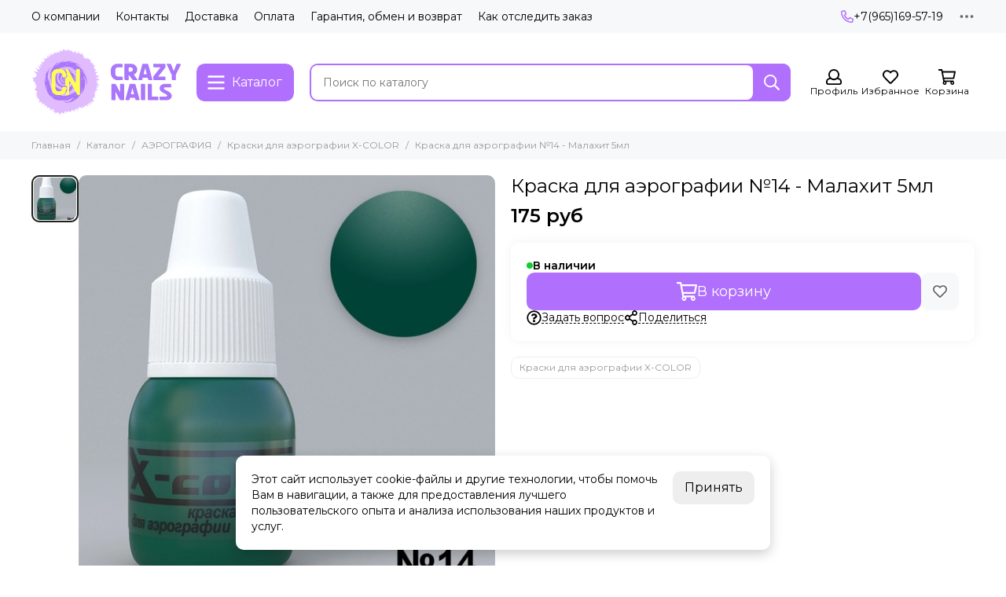

--- FILE ---
content_type: text/html; charset=utf-8
request_url: https://www.crazynails-shop.ru/product/kraska-dlya-aerografii-14-malahit-5ml
body_size: 53822
content:
<!doctype html>
<html lang="ru"><head><meta data-config="{&quot;product_id&quot;:161252879}" name="page-config" content="" /><meta data-config="{&quot;money_with_currency_format&quot;:{&quot;delimiter&quot;:&quot; &quot;,&quot;separator&quot;:&quot;.&quot;,&quot;format&quot;:&quot;%n %u&quot;,&quot;unit&quot;:&quot;руб&quot;,&quot;show_price_without_cents&quot;:1},&quot;currency_code&quot;:&quot;RUR&quot;,&quot;currency_iso_code&quot;:&quot;RUB&quot;,&quot;default_currency&quot;:{&quot;title&quot;:&quot;Российский рубль&quot;,&quot;code&quot;:&quot;RUR&quot;,&quot;rate&quot;:1.0,&quot;format_string&quot;:&quot;%n %u&quot;,&quot;unit&quot;:&quot;руб&quot;,&quot;price_separator&quot;:&quot;&quot;,&quot;is_default&quot;:true,&quot;price_delimiter&quot;:&quot;&quot;,&quot;show_price_with_delimiter&quot;:true,&quot;show_price_without_cents&quot;:true},&quot;facebook&quot;:{&quot;pixelActive&quot;:false,&quot;currency_code&quot;:&quot;RUB&quot;,&quot;use_variants&quot;:null},&quot;vk&quot;:{&quot;pixel_active&quot;:null,&quot;price_list_id&quot;:null},&quot;new_ya_metrika&quot;:false,&quot;ecommerce_data_container&quot;:&quot;dataLayer&quot;,&quot;common_js_version&quot;:null,&quot;vue_ui_version&quot;:null,&quot;feedback_captcha_enabled&quot;:null,&quot;account_id&quot;:746409,&quot;hide_items_out_of_stock&quot;:false,&quot;forbid_order_over_existing&quot;:true,&quot;minimum_items_price&quot;:1000,&quot;enable_comparison&quot;:true,&quot;locale&quot;:&quot;ru&quot;,&quot;client_group&quot;:null,&quot;consent_to_personal_data&quot;:{&quot;active&quot;:false,&quot;obligatory&quot;:true,&quot;description&quot;:&quot;Настоящим подтверждаю, что я ознакомлен и согласен с условиями \u003ca href=&#39;/page/oferta&#39; target=&#39;blank&#39;\u003eоферты и политики конфиденциальности\u003c/a\u003e.&quot;},&quot;recaptcha_key&quot;:&quot;6LfXhUEmAAAAAOGNQm5_a2Ach-HWlFKD3Sq7vfFj&quot;,&quot;recaptcha_key_v3&quot;:&quot;6LcZi0EmAAAAAPNov8uGBKSHCvBArp9oO15qAhXa&quot;,&quot;yandex_captcha_key&quot;:&quot;ysc1_ec1ApqrRlTZTXotpTnO8PmXe2ISPHxsd9MO3y0rye822b9d2&quot;,&quot;checkout_float_order_content_block&quot;:false,&quot;available_products_characteristics_ids&quot;:null,&quot;sber_id_app_id&quot;:&quot;5b5a3c11-72e5-4871-8649-4cdbab3ba9a4&quot;,&quot;theme_generation&quot;:2,&quot;quick_checkout_captcha_enabled&quot;:false,&quot;max_order_lines_count&quot;:500,&quot;sber_bnpl_min_amount&quot;:1000,&quot;sber_bnpl_max_amount&quot;:150000,&quot;counter_settings&quot;:{&quot;data_layer_name&quot;:&quot;dataLayer&quot;,&quot;new_counters_setup&quot;:false,&quot;add_to_cart_event&quot;:true,&quot;remove_from_cart_event&quot;:true,&quot;add_to_wishlist_event&quot;:true},&quot;site_setting&quot;:{&quot;show_cart_button&quot;:true,&quot;show_service_button&quot;:false,&quot;show_marketplace_button&quot;:false,&quot;show_quick_checkout_button&quot;:false},&quot;warehouses&quot;:[],&quot;captcha_type&quot;:&quot;google&quot;,&quot;human_readable_urls&quot;:false}" name="shop-config" content="" /><meta name='js-evnvironment' content='production' /><meta name='default-locale' content='ru' /><meta name='insales-redefined-api-methods' content="[]" /><script type="text/javascript" src="https://static.insales-cdn.com/assets/static-versioned/v3.72/static/libs/lodash/4.17.21/lodash.min.js"></script>
<!--InsalesCounter -->
<script type="text/javascript">
(function() {
  if (typeof window.__insalesCounterId !== 'undefined') {
    return;
  }

  try {
    Object.defineProperty(window, '__insalesCounterId', {
      value: 746409,
      writable: true,
      configurable: true
    });
  } catch (e) {
    console.error('InsalesCounter: Failed to define property, using fallback:', e);
    window.__insalesCounterId = 746409;
  }

  if (typeof window.__insalesCounterId === 'undefined') {
    console.error('InsalesCounter: Failed to set counter ID');
    return;
  }

  let script = document.createElement('script');
  script.async = true;
  script.src = '/javascripts/insales_counter.js?7';
  let firstScript = document.getElementsByTagName('script')[0];
  firstScript.parentNode.insertBefore(script, firstScript);
})();
</script>
<!-- /InsalesCounter -->
    <script type="text/javascript">
      (function() {
        window.addEventListener('DOMContentLoaded',function(){var e=document.createElement('script'),t=document.getElementsByTagName('script')[0];e.type='text/javascript',e.async=!0,e.src='//code.yamichat.ru/script/y5dd78c69f2cd4',t.parentNode.insertBefore(e,t)});
      })();
    </script>

	<meta charset="utf-8">
	<meta http-equiv="X-UA-Compatible" content="IE=edge,chrome=1">
	<meta name="viewport" content="width=device-width, initial-scale=1, maximum-scale=5, user-scalable=no">
	<meta name="theme-color" content="#ffffff">
	<meta name="format-detection" content="telephone=no"><meta name="robots" content="index, follow">
		<title>Краска для аэрографии №14 - Малахит 5мл - купить по выгодной цене | crazynails-shop.ru - интернет-магазин товаров для nail-мастеров</title>
		<meta name="description" content="Предлагаем купить Краска для аэрографии №14 - Малахит 5мл.
Цена - 175 руб. Быстрая доставка.
☎️ +7(965)169-57-19
Смотрите все товары в разделе «Краски для аэрографии X-COLOR»
"><link rel="canonical" href="https://www.crazynails-shop.ru/product/kraska-dlya-aerografii-14-malahit-5ml"><link rel="preconnect" href="https://static.insales-cdn.com" crossorigin>
	<link rel="preconnect" href="https://fonts.googleapis.com">
	<link rel="preconnect" href="https://fonts.gstatic.com" crossorigin>
	<link rel="preload" href="https://static.insales-cdn.com/assets/1/1210/6661306/1746626877/theme.css" as="style">
	<link href="https://static.insales-cdn.com/assets/1/1210/6661306/1746626877/theme.css" rel="stylesheet"><link rel="preload" href="https://static.insales-cdn.com/assets/1/1210/6661306/1746626877/theme.product.css" as="style">
			<link href="https://static.insales-cdn.com/assets/1/1210/6661306/1746626877/theme.product.css" rel="stylesheet"><link rel="preload" href="https://fonts.googleapis.com/css2?family=Montserrat:wght@400;600&display=swap" as="style">
	<link rel="stylesheet" href="https://fonts.googleapis.com/css2?family=Montserrat:wght@400;600&display=swap" media="print" onload="this.media='all'">
	<noscript>
		<link rel="stylesheet" href="https://fonts.googleapis.com/css2?family=Montserrat:wght@400;600&display=swap">
	</noscript><link rel="preload" as="script" href="https://static.insales-cdn.com/assets/common-js/common.v2.25.28.js">
	<link rel="preload" as="script" href="https://static.insales-cdn.com/assets/1/1210/6661306/1746626877/plugins.js">
	<link rel="preload" as="script" href="https://static.insales-cdn.com/assets/1/1210/6661306/1746626877/theme.js"><meta property="og:title" content="Краска для аэрографии №14 - Малахит 5мл">
		<meta property="og:type" content="website">
		<meta property="og:url" content="https://www.crazynails-shop.ru/product/kraska-dlya-aerografii-14-malahit-5ml">
		<meta property="og:image" content="https://static.insales-cdn.com/images/products/1/300/263823660/62152822017120816542.jpg">
		<meta property="og:description" content=""><link href="https://static.insales-cdn.com/files/1/6859/40032971/original/favicon.svg" rel="icon" sizes="any" type="image/svg+xml"><meta name='product-id' content='161252879' />
</head><body class=""><div data-grid-layout="product">
			<header data-grid="header"><div class="header"><div class="header-panel">
		<div class="container">
			<div class="row align-items-center"><div class="col">
					<div class="header-panel__pages">
						<div class="cut-list js-cut-list"><div class="cut-list__elem"><a href="/page/about-us" class="header-panel__page">О компании</a></div><div class="cut-list__elem"><a href="/page/contacts" class="header-panel__page">Контакты</a></div><div class="cut-list__elem"><a href="/page/delivery" class="header-panel__page">Доставка</a></div><div class="cut-list__elem"><a href="/page/payment" class="header-panel__page">Оплата</a></div><div class="cut-list__elem"><a href="/page/garantiya-obmen-i-vozvrat" class="header-panel__page">Гарантия, обмен и возврат</a></div><div class="cut-list__elem"><a href="/page/kak-otsledit-zakaz" class="header-panel__page">Как отследить заказ</a></div></div>
					</div>
				</div><div class="col-auto">
						<div class="header-panel__phones"><a href="tel:+79651695719"><svg xmlns="http://www.w3.org/2000/svg" viewBox="0 0 512 512" class="svg-icon" data-icon="phone"><use xlink:href="#svg-icon-phone"></use></svg>+7(965)169-57-19</a></div>
					</div><div class="col-auto">
					<div class="dropdown dropdown_type_contacts">
						<span class="dropdown__bage"><svg xmlns="http://www.w3.org/2000/svg" viewBox="0 0 512 512" class="svg-icon" data-icon="ellipsis"><use xlink:href="#svg-icon-ellipsis"></use></svg></span>
						<div class="dropdown__popup is-right"><div class="dropdown__callback">
									<button type="button" class="button button--block button--secondary js-msg-show" data-template="popup-callback">Заказать звонок</button>
								</div><div class="dropdown__item"><div class="contacts"><div class="contacts__item">
      <div class="contacts__icon"><svg xmlns="http://www.w3.org/2000/svg" viewBox="0 0 512 512" class="svg-icon" data-icon="mail"><use xlink:href="#svg-icon-mail"></use></svg></div>
      <div class="contacts__title"><a href="mailto:info@crazynails-shop.ru">info@crazynails-shop.ru</a></div>
    </div><div class="contacts__item">
      <div class="contacts__icon"><svg xmlns="http://www.w3.org/2000/svg" viewBox="0 0 384 512" class="svg-icon" data-icon="map-marker"><use xlink:href="#svg-icon-map-marker"></use></svg></div>
      <div class="contacts__title"><p>г.Москва, 2-ой Грайвороновский проезд 42к1</p></div>
    </div><div class="contacts__item">
      <div class="contacts__icon"><svg xmlns="http://www.w3.org/2000/svg" viewBox="0 0 512 512" class="svg-icon" data-icon="clock"><use xlink:href="#svg-icon-clock"></use></svg></div>
      <div class="contacts__title"><p>График работы офиса и склада уточняйте по телефону указанному выше. Так как магазин работает в дни проведения живых курсов.</p></div>
    </div></div></div></div>
					</div>
				</div>
			</div>
		</div>
	</div>
	<div class="header-main js-header-main-sticky">
		<div class="container header-main__container">
			<div class="row align-items-center header-main__row">
				<div class="col-auto header-main__col-menu"><div class="mobile-menu js-mobile-menu">
	<button class="mobile-menu__trigger js-mobile-menu-trigger" data-toolbar-item="mobile-menu" aria-label="Меню"><svg xmlns="http://www.w3.org/2000/svg" viewBox="0 0 448 512" class="svg-icon" data-icon="bars"><use xlink:href="#svg-icon-bars"></use></svg></button>
	<div class="mobile-menu__dropdown">
		<span class="mobile-menu__header">Меню<button class="mobile-menu__close js-mobile-menu-close" aria-label="close"><svg viewBox="0 0 32 32"><path d="M10,10 L22,22 M22,10 L10,22"></path></svg></button></span>
		<div class="mobile-menu__content"><div class="mobile-collections"><div class="mobile-collections__item" data-nav-item="26631709"><a href="/collection/novye-kollekktsii">НОВИНКИ В МАГАЗИНЕ</a></div><div class="mobile-collections__item" data-nav-item="12093167"><a href="/collection/frezy">ФРЕЗЫ</a></div><div class="mobile-collections__item" data-nav-item="18813839"><a href="/collection/likvidatsiya">ЛИКВИДАЦИЯ (скидки 50-70%)</a></div><div class="mobile-collections__item" data-nav-item="12070371"><a href="/collection/kategoriya-1" class="js-mobile-collections-toggle">IVA-Nails<span><svg xmlns="http://www.w3.org/2000/svg" viewBox="0 0 256 512" class="svg-icon" data-icon="chevron-right"><use xlink:href="#svg-icon-chevron-right"></use></svg></span></a>
								<div class="mobile-collections__submenu">
									<div class="mobile-menu__header"><button class="mobile-collections__back js-mobile-collections-toggle" aria-label="back"><svg xmlns="http://www.w3.org/2000/svg" viewBox="0 0 256 512" class="svg-icon" data-icon="chevron-left"><use xlink:href="#svg-icon-chevron-left"></use></svg></button><div class="mobile-menu__header-title">IVA-Nails</div><button class="mobile-menu__close js-mobile-menu-close" aria-label="close"><svg viewBox="0 0 32 32"><path d="M10,10 L22,22 M22,10 L10,22"></path></svg></button></div>
									<div class="mobile-menu__content">
										<div class="mobile-collections__item" data-nav-item="12070371-all"><a href="/collection/kategoriya-1">Все товары</a></div><div class="mobile-collections__item" data-nav-item="12076251"><a href="/collection/basetopprimer">Base/Top/Primer</a></div><div class="mobile-collections__item" data-nav-item="12076268"><a href="/collection/new-milky-way">Коллекция Milky Way</a></div><div class="mobile-collections__item" data-nav-item="12076261"><a href="/collection/camouflage-rubber-base">Camouflage Rubber Base</a></div><div class="mobile-collections__item" data-nav-item="12076269"><a href="/collection/gel-laki-halloween">Гель-лаки Halloween</a></div><div class="mobile-collections__item" data-nav-item="12076270"><a href="/collection/gel-laki-holographic">Гель-лаки Holographic</a></div><div class="mobile-collections__item" data-nav-item="12076271"><a href="/collection/gel-laki-black-beauty">Гель-лаки Black Beauty</a></div><div class="mobile-collections__item" data-nav-item="12076273"><a href="/collection/gel-laki-my-look">Гель-лаки My Look</a></div><div class="mobile-collections__item" data-nav-item="12076275"><a href="/collection/gel-laki-magic-everywhere">Гель-лаки Magic Everywhere</a></div><div class="mobile-collections__item" data-nav-item="12076274"><a href="/collection/gel-lak-spring-melody">Гель-лак Spring Melody</a></div><div class="mobile-collections__item" data-nav-item="12076276"><a href="/collection/gel-laki-ice-cream">Гель-лаки Ice Cream</a></div><div class="mobile-collections__item" data-nav-item="12076295"><a href="/collection/gel-laki-red-queen">Гель-лаки Red Queen</a></div><div class="mobile-collections__item" data-nav-item="12076303"><a href="/collection/gel-laki-pink-flowers">Гель-лаки Pink Flowers</a></div><div class="mobile-collections__item" data-nav-item="12076304"><a href="/collection/gel-laki-powder">Гель-лаки Powder</a></div><div class="mobile-collections__item" data-nav-item="12076305"><a href="/collection/gel-laki-coffee-break">Гель-лаки Coffee Break</a></div><div class="mobile-collections__item" data-nav-item="12076306"><a href="/collection/gel-laki-fit-style">Гель-лаки Fit Style</a></div><div class="mobile-collections__item" data-nav-item="12076307"><a href="/collection/gel-laki-sweet-candy">Гель-лаки Sweet Candy</a></div><div class="mobile-collections__item" data-nav-item="12076308"><a href="/collection/gel-laki-my-jewelry">Гель-лаки My Jewelry</a></div><div class="mobile-collections__item" data-nav-item="12076309"><a href="/collection/gel-laki-christmas">Гель-лаки Christmas</a></div><div class="mobile-collections__item" data-nav-item="12076312"><a href="/collection/gel-laki-purple">Гель-лаки Purple</a></div><div class="mobile-collections__item" data-nav-item="12076313"><a href="/collection/gel-laki-green-dress">Гель-лаки Green Dress</a></div><div class="mobile-collections__item" data-nav-item="12076350"><a href="/collection/gel-laki-dream-blue">Гель-лаки Dream Blue</a></div><div class="mobile-collections__item" data-nav-item="12076351"><a href="/collection/gel-laki-teddy">Гель-лаки Teddy</a></div><div class="mobile-collections__item" data-nav-item="12076352"><a href="/collection/gel-laki-blackwhite">Гель-лаки Black/White</a></div><div class="mobile-collections__item" data-nav-item="12076361"><a href="/collection/soputstvuyuschie-zhidkosti">Сопутствующие жидкости</a></div><div class="mobile-collections__item" data-nav-item="12076405"><a href="/collection/gel-kraskigel-pasty">Гель-краски/Гель-пасты/Паутинка</a></div><div class="mobile-collections__item" data-nav-item="12076406"><a href="/collection/akrilovaya-pudra">Акриловая пудра</a></div><div class="mobile-collections__item" data-nav-item="12076407"><a href="/collection/sredstva-dlya-uhoda">Средства для ухода</a></div><div class="mobile-collections__item" data-nav-item="12076408"><a href="/collection/rashodnye-materialy">Расходные материалы</a></div><div class="mobile-collections__item" data-nav-item="12496861"><a href="/collection/vtirki">Втирки</a></div><div class="mobile-collections__item" data-nav-item="12498328"><a href="/collection/kollektsiya-sfera">Коллекция Sfera</a></div><div class="mobile-collections__item" data-nav-item="12853180"><a href="/collection/kollektsiya-happy-easter">Коллекция Happy Easter</a></div><div class="mobile-collections__item" data-nav-item="14149321"><a href="/collection/kollektsiya-cruise">Коллекция Cruise</a></div><div class="mobile-collections__item" data-nav-item="14940689"><a href="/collection/kollektsiya-infinity">Коллекция INFINITY</a></div><div class="mobile-collections__item" data-nav-item="16675590"><a href="/collection/kollektsiya-tweed">Коллекция TWEED</a></div><div class="mobile-collections__item" data-nav-item="17239197"><a href="/collection/kollektsiya-vosaduli">Коллекция VOSADULI</a></div><div class="mobile-collections__item" data-nav-item="18147592"><a href="/collection/skraby-dlya-ruk-i-nog">Скрабы для рук и ног</a></div><div class="mobile-collections__item" data-nav-item="18760111"><a href="/collection/kollektsiya-for-you">Коллекция For You</a></div><div class="mobile-collections__item" data-nav-item="18907083"><a href="/collection/rubber-base-color">Rubber base color</a></div><div class="mobile-collections__item" data-nav-item="18907101"><a href="/collection/kollektsiya-neon-time">Коллекция NEON TIME</a></div><div class="mobile-collections__item" data-nav-item="18986663"><a href="/collection/kollektsiya-neon-shine">Коллекция Neon Shine</a></div><div class="mobile-collections__item" data-nav-item="19018505"><a href="/collection/kollektsiya-fruit-mix">Коллекция Fruit Mix</a></div><div class="mobile-collections__item" data-nav-item="19493002"><a href="/collection/krem-vosk">Крем-воск</a></div><div class="mobile-collections__item" data-nav-item="19684024"><a href="/collection/kollektsiya-autumn">Коллекция AUTUMN</a></div><div class="mobile-collections__item" data-nav-item="19684057"><a href="/collection/kollektsiya-veil">Коллекция Veil</a></div><div class="mobile-collections__item" data-nav-item="20060758"><a href="/collection/kollektsiya-must-have">Коллекция MUST HAVE</a></div><div class="mobile-collections__item" data-nav-item="20060775"><a href="/collection/kollektsiya-nude-thermo">Коллекция NUDE THERMO</a></div><div class="mobile-collections__item" data-nav-item="20060785"><a href="/collection/dizayn-discosequins">БЛЕСТКИ  дизайн</a></div><div class="mobile-collections__item" data-nav-item="20189452"><a href="/collection/kollektsiya-ice-heart">Коллекция ICE HEART</a></div><div class="mobile-collections__item" data-nav-item="20189464"><a href="/collection/ezhednevniki">Ежедневники</a></div><div class="mobile-collections__item" data-nav-item="20701765"><a href="/collection/poligeli-2">Полигели</a></div><div class="mobile-collections__item" data-nav-item="20922398"><a href="/collection/kollektsiya-color-therapy">Коллекция Color Therapy</a></div><div class="mobile-collections__item" data-nav-item="22197392"><a href="/collection/kollektsiya-gluhwein">Коллекция Gluhwein</a></div><div class="mobile-collections__item" data-nav-item="23859315"><a href="/collection/kollektsiya-red-gloss">Коллекция Red Gloss</a></div><div class="mobile-collections__item" data-nav-item="26698491"><a href="/collection/akrilovye-flomastery">Акриловые фломастеры</a></div><div class="mobile-collections__item" data-nav-item="26780671"><a href="/collection/gel-skulptor">Гель скульптор</a></div><div class="mobile-collections__item" data-nav-item="28345317"><a href="/collection/dizayn-rakushechnik-shell">Дизайн ракушечник SHELL</a></div><div class="mobile-collections__item" data-nav-item="28758976"><a href="/collection/shablony-i-verhnie-formy">Шаблоны и верхние формы</a></div><div class="mobile-collections__item" data-nav-item="28943513"><a href="/collection/geli-aesthetic-party">ГЕЛИ AESTHETIC PARTY</a></div><div class="mobile-collections__item" data-nav-item="29322491"><a href="/collection/kollektsiya-flora">Коллекция FLORA</a></div><div class="mobile-collections__item" data-nav-item="30452284"><a href="/collection/kollektsiya-mood">Коллекция Mood</a></div><div class="mobile-collections__item" data-nav-item="30452463"><a href="/collection/kollektsiya-moonlight">Коллекция MOONLIGHT</a></div><div class="mobile-collections__item" data-nav-item="30704729"><a href="/collection/kollektsiya-platinum-cat-eye">Коллекция Platinum cat-eye</a></div></div>
								</div></div><div class="mobile-collections__item" data-nav-item="12093142"><a href="/collection/swanky-stemping" class="js-mobile-collections-toggle">SWANKY-Стемпинг (скидка -50%)<span><svg xmlns="http://www.w3.org/2000/svg" viewBox="0 0 256 512" class="svg-icon" data-icon="chevron-right"><use xlink:href="#svg-icon-chevron-right"></use></svg></span></a>
								<div class="mobile-collections__submenu">
									<div class="mobile-menu__header"><button class="mobile-collections__back js-mobile-collections-toggle" aria-label="back"><svg xmlns="http://www.w3.org/2000/svg" viewBox="0 0 256 512" class="svg-icon" data-icon="chevron-left"><use xlink:href="#svg-icon-chevron-left"></use></svg></button><div class="mobile-menu__header-title">SWANKY-Стемпинг (скидка -50%)</div><button class="mobile-menu__close js-mobile-menu-close" aria-label="close"><svg viewBox="0 0 32 32"><path d="M10,10 L22,22 M22,10 L10,22"></path></svg></button></div>
									<div class="mobile-menu__content">
										<div class="mobile-collections__item" data-nav-item="12093142-all"><a href="/collection/swanky-stemping">Все товары</a></div><div class="mobile-collections__item" data-nav-item="12093145"><a href="/collection/laki">Лаки</a></div><div class="mobile-collections__item" data-nav-item="12093146"><a href="/collection/plastiny">Пластины</a></div><div class="mobile-collections__item" data-nav-item="12591193"><a href="/collection/gel-kraska-dlya-stempinga">Гель краска для стемпинга</a></div><div class="mobile-collections__item" data-nav-item="12764536"><a href="/collection/akvarelnye-kapli">Акварельные капли</a></div></div>
								</div></div><div class="mobile-collections__item" data-nav-item="20053039"><a href="/collection/hitgel" class="js-mobile-collections-toggle">HIT GEL (СКИДКА -35%)<span><svg xmlns="http://www.w3.org/2000/svg" viewBox="0 0 256 512" class="svg-icon" data-icon="chevron-right"><use xlink:href="#svg-icon-chevron-right"></use></svg></span></a>
								<div class="mobile-collections__submenu">
									<div class="mobile-menu__header"><button class="mobile-collections__back js-mobile-collections-toggle" aria-label="back"><svg xmlns="http://www.w3.org/2000/svg" viewBox="0 0 256 512" class="svg-icon" data-icon="chevron-left"><use xlink:href="#svg-icon-chevron-left"></use></svg></button><div class="mobile-menu__header-title">HIT GEL (СКИДКА -35%)</div><button class="mobile-menu__close js-mobile-menu-close" aria-label="close"><svg viewBox="0 0 32 32"><path d="M10,10 L22,22 M22,10 L10,22"></path></svg></button></div>
									<div class="mobile-menu__content">
										<div class="mobile-collections__item" data-nav-item="20053039-all"><a href="/collection/hitgel">Все товары</a></div><div class="mobile-collections__item" data-nav-item="20053040"><a href="/collection/antibakterialnye-sredstva">Антибактериальные средства</a></div><div class="mobile-collections__item" data-nav-item="20053115"><a href="/collection/kamufliruyuschaya-baza">Базы и топы</a></div><div class="mobile-collections__item" data-nav-item="20053189"><a href="/collection/gel-kraska">Гель-краска</a></div><div class="mobile-collections__item" data-nav-item="20053215"><a href="/collection/gel-lak-flowers">Гель-лак Flowers</a></div><div class="mobile-collections__item" data-nav-item="20053249"><a href="/collection/gel-lak-autumn">Гель-лак  Autumn</a></div><div class="mobile-collections__item" data-nav-item="20053260"><a href="/collection/gel-lak-beige">Гель-лак Beige</a></div><div class="mobile-collections__item" data-nav-item="20053278"><a href="/collection/gel-lak-blue">Гель-лак Blue</a></div><div class="mobile-collections__item" data-nav-item="20054270"><a href="/collection/sirenevo-fioletovaya-kollektsiya">Сиренево-фиолетовая коллекция</a></div><div class="mobile-collections__item" data-nav-item="20054331"><a href="/collection/lollipops">Lollipops</a></div><div class="mobile-collections__item" data-nav-item="20054354"><a href="/collection/magic-glow">Magic glow</a></div><div class="mobile-collections__item" data-nav-item="20054423"><a href="/collection/mirage">Mirage</a></div><div class="mobile-collections__item" data-nav-item="20054485"><a href="/collection/mood">Mood</a></div><div class="mobile-collections__item" data-nav-item="20054621"><a href="/collection/neon">Neon</a></div><div class="mobile-collections__item" data-nav-item="20055329"><a href="/collection/krasno-oranzhevaya-kollektsiya">Красно-оранжевая коллекция</a></div><div class="mobile-collections__item" data-nav-item="20055373"><a href="/collection/rozovaya-kollektsiya">Розовая коллекция</a></div><div class="mobile-collections__item" data-nav-item="20055491"><a href="/collection/salute">Salute</a></div><div class="mobile-collections__item" data-nav-item="20055707"><a href="/collection/zhelto-zelenaya-kollektsiya">Желто-зеленая коллекция</a></div><div class="mobile-collections__item" data-nav-item="20055516"><a href="/collection/shimmer">Shimmer</a></div><div class="mobile-collections__item" data-nav-item="20055536"><a href="/collection/blestyaschaya-kollektsiya">Блестящая коллекция</a></div><div class="mobile-collections__item" data-nav-item="20055550"><a href="/collection/shiny-cat">Shiny cat</a></div><div class="mobile-collections__item" data-nav-item="20055590"><a href="/collection/sparkles">Sparkles</a></div><div class="mobile-collections__item" data-nav-item="20055652"><a href="/collection/vegas">Vegas</a></div><div class="mobile-collections__item" data-nav-item="20055753"><a href="/collection/zephyr">Zephyr</a></div><div class="mobile-collections__item" data-nav-item="20055805"><a href="/collection/nezhno-pastelnaya-kollektsiya">Нежно-пастельная коллекция</a></div><div class="mobile-collections__item" data-nav-item="20055876"><a href="/collection/ice-cream">Ice cream</a></div><div class="mobile-collections__item" data-nav-item="20174613"><a href="/collection/blackwhite">Black/White</a></div><div class="mobile-collections__item" data-nav-item="21196753"><a href="/collection/dragon-fruit">Dragon fruit</a></div><div class="mobile-collections__item" data-nav-item="21196776"><a href="/collection/neon-glow">Neon Glow</a></div><div class="mobile-collections__item" data-nav-item="22066132"><a href="/collection/modeliruyuschie-geli">Моделирующие гели</a></div><div class="mobile-collections__item" data-nav-item="22066427"><a href="/collection/poligeli-3">Полигели</a></div><div class="mobile-collections__item" data-nav-item="24293190"><a href="/collection/black-sand">Black sand</a></div><div class="mobile-collections__item" data-nav-item="26637440"><a href="/collection/kolletsiya-opal">Коллеция Opal</a></div><div class="mobile-collections__item" data-nav-item="28471016"><a href="/collection/ruchka-vtirka">Ручка-втирка</a></div><div class="mobile-collections__item" data-nav-item="28829047"><a href="/collection/zhidkiy-poligel-2">Жидкий полигель</a></div><div class="mobile-collections__item" data-nav-item="28829061"><a href="/collection/baza-s-potalyu">База с поталью</a></div></div>
								</div></div><div class="mobile-collections__item" data-nav-item="12533595"><a href="/collection/moltini" class="js-mobile-collections-toggle">MOLTINI<span><svg xmlns="http://www.w3.org/2000/svg" viewBox="0 0 256 512" class="svg-icon" data-icon="chevron-right"><use xlink:href="#svg-icon-chevron-right"></use></svg></span></a>
								<div class="mobile-collections__submenu">
									<div class="mobile-menu__header"><button class="mobile-collections__back js-mobile-collections-toggle" aria-label="back"><svg xmlns="http://www.w3.org/2000/svg" viewBox="0 0 256 512" class="svg-icon" data-icon="chevron-left"><use xlink:href="#svg-icon-chevron-left"></use></svg></button><div class="mobile-menu__header-title">MOLTINI</div><button class="mobile-menu__close js-mobile-menu-close" aria-label="close"><svg viewBox="0 0 32 32"><path d="M10,10 L22,22 M22,10 L10,22"></path></svg></button></div>
									<div class="mobile-menu__content">
										<div class="mobile-collections__item" data-nav-item="12533595-all"><a href="/collection/moltini">Все товары</a></div><div class="mobile-collections__item" data-nav-item="12533599"><a href="/collection/bazytopy-2">Базы/топы</a></div><div class="mobile-collections__item" data-nav-item="12533621"><a href="/collection/gel-laki-3" class="js-mobile-collections-toggle">Гель-лаки<span><svg xmlns="http://www.w3.org/2000/svg" viewBox="0 0 256 512" class="svg-icon" data-icon="chevron-right"><use xlink:href="#svg-icon-chevron-right"></use></svg></span></a>
													<div class="mobile-collections__submenu">
														<div class="mobile-menu__header"><button class="mobile-collections__back js-mobile-collections-toggle" aria-label="back"><svg xmlns="http://www.w3.org/2000/svg" viewBox="0 0 256 512" class="svg-icon" data-icon="chevron-left"><use xlink:href="#svg-icon-chevron-left"></use></svg></button><div class="mobile-menu__header-title">Гель-лаки</div><button class="mobile-menu__close js-mobile-menu-close" aria-label="close"><svg viewBox="0 0 32 32"><path d="M10,10 L22,22 M22,10 L10,22"></path></svg></button></div>
														<div class="mobile-menu__content">
															<div class="mobile-collections__item" data-nav-item="12533621-all"><a href="/collection/gel-laki-3">Все товары</a></div><div class="mobile-collections__item" data-nav-item="12533624"><a href="/collection/classic">Classic</a></div><div class="mobile-collections__item" data-nav-item="12533627"><a href="/collection/red">Red</a></div><div class="mobile-collections__item" data-nav-item="16005215"><a href="/collection/yogurt">Yogurt</a></div><div class="mobile-collections__item" data-nav-item="12533655"><a href="/collection/noch">Noch</a></div><div class="mobile-collections__item" data-nav-item="12533662"><a href="/collection/milk">Milk</a></div><div class="mobile-collections__item" data-nav-item="12533666"><a href="/collection/katalog-1-09e514">Coffe</a></div><div class="mobile-collections__item" data-nav-item="12533670"><a href="/collection/violet">Violet</a></div><div class="mobile-collections__item" data-nav-item="12533672"><a href="/collection/grey-stone">Grey Stone</a></div><div class="mobile-collections__item" data-nav-item="12533679"><a href="/collection/fresh">Fresh</a></div><div class="mobile-collections__item" data-nav-item="12533681"><a href="/collection/like">Like</a></div><div class="mobile-collections__item" data-nav-item="12533682"><a href="/collection/katalog-1-7a9817">Zefir</a></div><div class="mobile-collections__item" data-nav-item="13350858"><a href="/collection/glitter-milk">Glitter Milk</a></div><div class="mobile-collections__item" data-nav-item="13753800"><a href="/collection/fruit">Fruit</a></div><div class="mobile-collections__item" data-nav-item="17320264"><a href="/collection/shine">Shine</a></div><div class="mobile-collections__item" data-nav-item="17562213"><a href="/collection/cosmo-cat">Cosmo Cat</a></div><div class="mobile-collections__item" data-nav-item="18336302"><a href="/collection/kollektsiya-galaxy-svetootrazhayuschie">Galaxy (светоотражающие)</a></div><div class="mobile-collections__item" data-nav-item="18987136"><a href="/collection/confetti">Confetti</a></div><div class="mobile-collections__item" data-nav-item="21521018"><a href="/collection/kollektsiya-salut">Коллекция Salut</a></div><div class="mobile-collections__item" data-nav-item="19992048"><a href="/collection/kollektsiya-frozen">Frozen</a></div><div class="mobile-collections__item" data-nav-item="20145761"><a href="/collection/kollektsiya-new-star">New star</a></div><div class="mobile-collections__item" data-nav-item="20283544"><a href="/collection/kollektsiya-magic-cat">Magic Cat</a></div><div class="mobile-collections__item" data-nav-item="20855920"><a href="/collection/smuzi">Smuzi</a></div><div class="mobile-collections__item" data-nav-item="21202646"><a href="/collection/tropic">Tropic</a></div><div class="mobile-collections__item" data-nav-item="29354854"><a href="/collection/nefrit">Nefrit</a></div><div class="mobile-collections__item" data-nav-item="29354882"><a href="/collection/ice-cream-2">Ice cream</a></div><div class="mobile-collections__item" data-nav-item="29355063"><a href="/collection/lazer-cat">Lazer Cat</a></div><div class="mobile-collections__item" data-nav-item="29355305"><a href="/collection/galaxy-ultra">Galaxy Ultra</a></div><div class="mobile-collections__item" data-nav-item="29355393"><a href="/collection/sparkle">Sparkle</a></div></div>
													</div></div><div class="mobile-collections__item" data-nav-item="12541436"><a href="/collection/gel-kraski">Гель-краски</a></div><div class="mobile-collections__item" data-nav-item="18054909"><a href="/collection/vspomogatelnye-zhidkosti-2">Вспомогательные жидкости</a></div><div class="mobile-collections__item" data-nav-item="19357300"><a href="/collection/tsvetnye-bazy">Цветные базы</a></div></div>
								</div></div><div class="mobile-collections__item" data-nav-item="12639452"><a href="/collection/crazy-lak-ot-yulii-golubkovoy" class="js-mobile-collections-toggle">CRAZY-LAK<span><svg xmlns="http://www.w3.org/2000/svg" viewBox="0 0 256 512" class="svg-icon" data-icon="chevron-right"><use xlink:href="#svg-icon-chevron-right"></use></svg></span></a>
								<div class="mobile-collections__submenu">
									<div class="mobile-menu__header"><button class="mobile-collections__back js-mobile-collections-toggle" aria-label="back"><svg xmlns="http://www.w3.org/2000/svg" viewBox="0 0 256 512" class="svg-icon" data-icon="chevron-left"><use xlink:href="#svg-icon-chevron-left"></use></svg></button><div class="mobile-menu__header-title">CRAZY-LAK</div><button class="mobile-menu__close js-mobile-menu-close" aria-label="close"><svg viewBox="0 0 32 32"><path d="M10,10 L22,22 M22,10 L10,22"></path></svg></button></div>
									<div class="mobile-menu__content">
										<div class="mobile-collections__item" data-nav-item="12639452-all"><a href="/collection/crazy-lak-ot-yulii-golubkovoy">Все товары</a></div><div class="mobile-collections__item" data-nav-item="12639454"><a href="/collection/bazy-topy">Базы /топы/праймер</a></div><div class="mobile-collections__item" data-nav-item="12639461"><a href="/collection/tsvetnaya-palitra">Цветная палитра</a></div><div class="mobile-collections__item" data-nav-item="16850954"><a href="/collection/kamufliruyuschie-bazy-2">Камуфлирующие базы</a></div><div class="mobile-collections__item" data-nav-item="19825623"><a href="/collection/zhidkiy-poligel" class="js-mobile-collections-toggle">Жидкий полигель<span><svg xmlns="http://www.w3.org/2000/svg" viewBox="0 0 256 512" class="svg-icon" data-icon="chevron-right"><use xlink:href="#svg-icon-chevron-right"></use></svg></span></a>
													<div class="mobile-collections__submenu">
														<div class="mobile-menu__header"><button class="mobile-collections__back js-mobile-collections-toggle" aria-label="back"><svg xmlns="http://www.w3.org/2000/svg" viewBox="0 0 256 512" class="svg-icon" data-icon="chevron-left"><use xlink:href="#svg-icon-chevron-left"></use></svg></button><div class="mobile-menu__header-title">Жидкий полигель</div><button class="mobile-menu__close js-mobile-menu-close" aria-label="close"><svg viewBox="0 0 32 32"><path d="M10,10 L22,22 M22,10 L10,22"></path></svg></button></div>
														<div class="mobile-menu__content">
															<div class="mobile-collections__item" data-nav-item="19825623-all"><a href="/collection/zhidkiy-poligel">Все товары</a></div><div class="mobile-collections__item" data-nav-item="48588353"><a href="/collection/limited-red-zhidkie-poligeli-crazy-lak">Limited Red жидкие полигели Crazy lak</a></div></div>
													</div></div><div class="mobile-collections__item" data-nav-item="19825686"><a href="/collection/kollektsiya-marble">Коллекция MARBLE (скидка 40%)</a></div><div class="mobile-collections__item" data-nav-item="21049640"><a href="/collection/kollektsiya-galaxy-svetootrazhayuschie-s-yukki">Коллекция Galaxy (светоотражающие с юкки)</a></div><div class="mobile-collections__item" data-nav-item="23452989"><a href="/collection/geli-sredney-zhestkosti">Гели Crazy lak</a></div><div class="mobile-collections__item" data-nav-item="23827372"><a href="/collection/kollektsiya-red">Коллекция RED</a></div><div class="mobile-collections__item" data-nav-item="24533124"><a href="/collection/hromovaya-zhidkost-limitirovannaya-kollektsiya">Хромовая жидкость (лимитированная коллекция)</a></div><div class="mobile-collections__item" data-nav-item="25656666"><a href="/collection/kollektsiya-onoff-termo-svetootrazhayuschie">Коллекция On/Off термо-светоотражающие</a></div><div class="mobile-collections__item" data-nav-item="28471128"><a href="/collection/kollektsiya-shell">Коллекция Shell</a></div><div class="mobile-collections__item" data-nav-item="29562664"><a href="/collection/moon-cat">Кошачий глаз гель лаки</a></div><div class="mobile-collections__item" data-nav-item="30786346"><a href="/collection/kollektsiya-spring-awakening">Коллекция Spring Awakening</a></div></div>
								</div></div><div class="mobile-collections__item" data-nav-item="14074575"><a href="/collection/ingarden" class="js-mobile-collections-toggle">INGARDEN<span><svg xmlns="http://www.w3.org/2000/svg" viewBox="0 0 256 512" class="svg-icon" data-icon="chevron-right"><use xlink:href="#svg-icon-chevron-right"></use></svg></span></a>
								<div class="mobile-collections__submenu">
									<div class="mobile-menu__header"><button class="mobile-collections__back js-mobile-collections-toggle" aria-label="back"><svg xmlns="http://www.w3.org/2000/svg" viewBox="0 0 256 512" class="svg-icon" data-icon="chevron-left"><use xlink:href="#svg-icon-chevron-left"></use></svg></button><div class="mobile-menu__header-title">INGARDEN</div><button class="mobile-menu__close js-mobile-menu-close" aria-label="close"><svg viewBox="0 0 32 32"><path d="M10,10 L22,22 M22,10 L10,22"></path></svg></button></div>
									<div class="mobile-menu__content">
										<div class="mobile-collections__item" data-nav-item="14074575-all"><a href="/collection/ingarden">Все товары</a></div><div class="mobile-collections__item" data-nav-item="14074586"><a href="/collection/gel-laki-0fd277">Гель-лаки</a></div><div class="mobile-collections__item" data-nav-item="14074587"><a href="/collection/bazytopy-3">Базы/топы</a></div><div class="mobile-collections__item" data-nav-item="14074590"><a href="/collection/drugoe">Для педикюра</a></div><div class="mobile-collections__item" data-nav-item="14076351"><a href="/collection/bulonki">Бульонки</a></div><div class="mobile-collections__item" data-nav-item="14205171"><a href="/collection/parfinoterapiya">Парфинотерапия</a></div><div class="mobile-collections__item" data-nav-item="17085086"><a href="/collection/termo-gel-lak-s-shimmerom">Термо гель лак с шиммером</a></div><div class="mobile-collections__item" data-nav-item="19580355"><a href="/collection/x-gel-limited-edition">X-GEL Limited Edition</a></div><div class="mobile-collections__item" data-nav-item="21024971"><a href="/collection/x-gel-limited-vual">X-GEL Limited «Вуаль»</a></div><div class="mobile-collections__item" data-nav-item="24302783"><a href="/collection/x-gel-limited-blestki">X-GEL Limited  "Блестки"</a></div><div class="mobile-collections__item" data-nav-item="25754090"><a href="/collection/kollektsiya-jungle">Коллекция JUNGLE</a></div><div class="mobile-collections__item" data-nav-item="26243575"><a href="/collection/tsvetnye-bazy-colorbase">Цветные базы COLORBASE</a></div></div>
								</div></div><div class="mobile-collections__item" data-nav-item="14268563"><a href="/collection/bloom" class="js-mobile-collections-toggle">BLOOM<span><svg xmlns="http://www.w3.org/2000/svg" viewBox="0 0 256 512" class="svg-icon" data-icon="chevron-right"><use xlink:href="#svg-icon-chevron-right"></use></svg></span></a>
								<div class="mobile-collections__submenu">
									<div class="mobile-menu__header"><button class="mobile-collections__back js-mobile-collections-toggle" aria-label="back"><svg xmlns="http://www.w3.org/2000/svg" viewBox="0 0 256 512" class="svg-icon" data-icon="chevron-left"><use xlink:href="#svg-icon-chevron-left"></use></svg></button><div class="mobile-menu__header-title">BLOOM</div><button class="mobile-menu__close js-mobile-menu-close" aria-label="close"><svg viewBox="0 0 32 32"><path d="M10,10 L22,22 M22,10 L10,22"></path></svg></button></div>
									<div class="mobile-menu__content">
										<div class="mobile-collections__item" data-nav-item="14268563-all"><a href="/collection/bloom">Все товары</a></div><div class="mobile-collections__item" data-nav-item="14268570"><a href="/collection/bazytopy-3fab7e">Базы/топы</a></div><div class="mobile-collections__item" data-nav-item="14268839"><a href="/collection/poligeli">Полигели</a></div><div class="mobile-collections__item" data-nav-item="14268846"><a href="/collection/gel-laki">Гель-лаки</a></div><div class="mobile-collections__item" data-nav-item="14272752"><a href="/collection/kraski-pasty">Краски, пасты</a></div><div class="mobile-collections__item" data-nav-item="14272759"><a href="/collection/geli">Гели</a></div><div class="mobile-collections__item" data-nav-item="14272795"><a href="/collection/planery-kistiosnovy">Планеры, основы для педикюра</a></div><div class="mobile-collections__item" data-nav-item="16079738"><a href="/collection/maslo-suhoe">Масло сухое</a></div><div class="mobile-collections__item" data-nav-item="19784182"><a href="/collection/verhnie-formy-2">Верхние формы</a></div><div class="mobile-collections__item" data-nav-item="20647510"><a href="/collection/dizayn-rakushechnik">Дизайн Ракушечник</a></div><div class="mobile-collections__item" data-nav-item="20648023"><a href="/collection/albomy-dlya-slayderov">Альбомы для слайдеров</a></div><div class="mobile-collections__item" data-nav-item="20984450"><a href="/collection/gelevye-tipsy">Гелевые типсы</a></div><div class="mobile-collections__item" data-nav-item="21387307"><a href="/collection/suhotsvety">Сухоцветы</a></div><div class="mobile-collections__item" data-nav-item="24160089"><a href="/collection/zhidkosti-2">Жидкости</a></div></div>
								</div></div><div class="mobile-collections__item" data-nav-item="15615935"><a href="/collection/nd-slide-slaydery" class="js-mobile-collections-toggle">ND SLIDE (слайдеры)<span><svg xmlns="http://www.w3.org/2000/svg" viewBox="0 0 256 512" class="svg-icon" data-icon="chevron-right"><use xlink:href="#svg-icon-chevron-right"></use></svg></span></a>
								<div class="mobile-collections__submenu">
									<div class="mobile-menu__header"><button class="mobile-collections__back js-mobile-collections-toggle" aria-label="back"><svg xmlns="http://www.w3.org/2000/svg" viewBox="0 0 256 512" class="svg-icon" data-icon="chevron-left"><use xlink:href="#svg-icon-chevron-left"></use></svg></button><div class="mobile-menu__header-title">ND SLIDE (слайдеры)</div><button class="mobile-menu__close js-mobile-menu-close" aria-label="close"><svg viewBox="0 0 32 32"><path d="M10,10 L22,22 M22,10 L10,22"></path></svg></button></div>
									<div class="mobile-menu__content">
										<div class="mobile-collections__item" data-nav-item="15615935-all"><a href="/collection/nd-slide-slaydery">Все товары</a></div><div class="mobile-collections__item" data-nav-item="15623253"><a href="/collection/folgirovannye">Фольгированные</a></div><div class="mobile-collections__item" data-nav-item="15623255"><a href="/collection/combi">Combi</a></div><div class="mobile-collections__item" data-nav-item="15623566"><a href="/collection/3d">3D</a></div><div class="mobile-collections__item" data-nav-item="15623638"><a href="/collection/seriya-bw">Серия BW</a></div><div class="mobile-collections__item" data-nav-item="15623718"><a href="/collection/seriya-max">Серия MAX</a></div><div class="mobile-collections__item" data-nav-item="15623807"><a href="/collection/seriya-max-wb">Серия MAX-WB</a></div><div class="mobile-collections__item" data-nav-item="15624185"><a href="/collection/seriya-max-air">Серия MAX AIR</a></div><div class="mobile-collections__item" data-nav-item="16005202"><a href="/collection/albom-dlya-slayderov">Альбом для слайдеров</a></div><div class="mobile-collections__item" data-nav-item="16846474"><a href="/collection/seriya-max-s">Серия MAX S</a></div><div class="mobile-collections__item" data-nav-item="28801695"><a href="/collection/novogodnie-slaydery">Новогодние слайдеры</a></div><div class="mobile-collections__item" data-nav-item="30296266"><a href="/collection/french-ulybka">Френч улыбка</a></div></div>
								</div></div><div class="mobile-collections__item" data-nav-item="17120210"><a href="/collection/zoo-nail-art" class="js-mobile-collections-toggle">ZOO NAIL ART<span><svg xmlns="http://www.w3.org/2000/svg" viewBox="0 0 256 512" class="svg-icon" data-icon="chevron-right"><use xlink:href="#svg-icon-chevron-right"></use></svg></span></a>
								<div class="mobile-collections__submenu">
									<div class="mobile-menu__header"><button class="mobile-collections__back js-mobile-collections-toggle" aria-label="back"><svg xmlns="http://www.w3.org/2000/svg" viewBox="0 0 256 512" class="svg-icon" data-icon="chevron-left"><use xlink:href="#svg-icon-chevron-left"></use></svg></button><div class="mobile-menu__header-title">ZOO NAIL ART</div><button class="mobile-menu__close js-mobile-menu-close" aria-label="close"><svg viewBox="0 0 32 32"><path d="M10,10 L22,22 M22,10 L10,22"></path></svg></button></div>
									<div class="mobile-menu__content">
										<div class="mobile-collections__item" data-nav-item="17120210-all"><a href="/collection/zoo-nail-art">Все товары</a></div><div class="mobile-collections__item" data-nav-item="17123137"><a href="/collection/kamifubiki">Камифубики</a></div><div class="mobile-collections__item" data-nav-item="17123143"><a href="/collection/konfetti">Конфетти</a></div><div class="mobile-collections__item" data-nav-item="17123187"><a href="/collection/folga">Фольга</a></div><div class="mobile-collections__item" data-nav-item="17123224"><a href="/collection/shestigranniki">Шестигранники</a></div><div class="mobile-collections__item" data-nav-item="17123287"><a href="/collection/nakleyki">Наклейки</a></div><div class="mobile-collections__item" data-nav-item="17123357"><a href="/collection/rombiki">Ромбики</a></div><div class="mobile-collections__item" data-nav-item="17123358"><a href="/collection/glitter">Глиттер</a></div><div class="mobile-collections__item" data-nav-item="17123368"><a href="/collection/hlopya-i-marmelad">Хлопья и мармелад</a></div><div class="mobile-collections__item" data-nav-item="17123372"><a href="/collection/pigmentvtirka">Пигмент/втирка</a></div><div class="mobile-collections__item" data-nav-item="17123375"><a href="/collection/aksessuary">Аксессуары</a></div><div class="mobile-collections__item" data-nav-item="17574936"><a href="/collection/potal">Поталь</a></div><div class="mobile-collections__item" data-nav-item="20433590"><a href="/collection/rakushechnik">Ракушечник</a></div><div class="mobile-collections__item" data-nav-item="20990826"><a href="/collection/zerkalnyy-blesk">Зеркальный блеск</a></div><div class="mobile-collections__item" data-nav-item="25353989"><a href="/collection/miks-oskolkov">Микс осколков</a></div></div>
								</div></div><div class="mobile-collections__item" data-nav-item="18669855"><a href="/collection/imen-nails" class="js-mobile-collections-toggle">IMEN NAILS (СКИДКА 40%)<span><svg xmlns="http://www.w3.org/2000/svg" viewBox="0 0 256 512" class="svg-icon" data-icon="chevron-right"><use xlink:href="#svg-icon-chevron-right"></use></svg></span></a>
								<div class="mobile-collections__submenu">
									<div class="mobile-menu__header"><button class="mobile-collections__back js-mobile-collections-toggle" aria-label="back"><svg xmlns="http://www.w3.org/2000/svg" viewBox="0 0 256 512" class="svg-icon" data-icon="chevron-left"><use xlink:href="#svg-icon-chevron-left"></use></svg></button><div class="mobile-menu__header-title">IMEN NAILS (СКИДКА 40%)</div><button class="mobile-menu__close js-mobile-menu-close" aria-label="close"><svg viewBox="0 0 32 32"><path d="M10,10 L22,22 M22,10 L10,22"></path></svg></button></div>
									<div class="mobile-menu__content">
										<div class="mobile-collections__item" data-nav-item="18669855-all"><a href="/collection/imen-nails">Все товары</a></div><div class="mobile-collections__item" data-nav-item="18675315"><a href="/collection/plastiny-dlya-stempinga">Пластины для стемпинга</a></div></div>
								</div></div><div class="mobile-collections__item" data-nav-item="17564072"><a href="/collection/geli-optsiya">ГЕЛИ ОПЦИЯ</a></div><div class="mobile-collections__item" data-nav-item="18532062"><a href="/collection/lak-slider-slaydery" class="js-mobile-collections-toggle">LAK SLIDER (слайдеры) скидка -40%<span><svg xmlns="http://www.w3.org/2000/svg" viewBox="0 0 256 512" class="svg-icon" data-icon="chevron-right"><use xlink:href="#svg-icon-chevron-right"></use></svg></span></a>
								<div class="mobile-collections__submenu">
									<div class="mobile-menu__header"><button class="mobile-collections__back js-mobile-collections-toggle" aria-label="back"><svg xmlns="http://www.w3.org/2000/svg" viewBox="0 0 256 512" class="svg-icon" data-icon="chevron-left"><use xlink:href="#svg-icon-chevron-left"></use></svg></button><div class="mobile-menu__header-title">LAK SLIDER (слайдеры) скидка -40%</div><button class="mobile-menu__close js-mobile-menu-close" aria-label="close"><svg viewBox="0 0 32 32"><path d="M10,10 L22,22 M22,10 L10,22"></path></svg></button></div>
									<div class="mobile-menu__content">
										<div class="mobile-collections__item" data-nav-item="18532062-all"><a href="/collection/lak-slider-slaydery">Все товары</a></div><div class="mobile-collections__item" data-nav-item="18830667"><a href="/collection/lak-slider-nakleyki-s-lipkim-sloem">Lak slider (наклейки с липким слоем)</a></div><div class="mobile-collections__item" data-nav-item="21155310"><a href="/collection/albom-dlya-slayderov-2">Альбом для слайдеров</a></div><div class="mobile-collections__item" data-nav-item="21155367"><a href="/collection/slaydery-seriya-a">Слайдеры Серия А</a></div><div class="mobile-collections__item" data-nav-item="21155385"><a href="/collection/seriya-f">Серия F</a></div></div>
								</div></div><div class="mobile-collections__item" data-nav-item="18534231"><a href="/collection/dezinfektsiya-i-sterilizatsiya">Дезинфекция и стерилизация</a></div><div class="mobile-collections__item" data-nav-item="12093161"><a href="/collection/aerografiya" class="js-mobile-collections-toggle">АЭРОГРАФИЯ<span><svg xmlns="http://www.w3.org/2000/svg" viewBox="0 0 256 512" class="svg-icon" data-icon="chevron-right"><use xlink:href="#svg-icon-chevron-right"></use></svg></span></a>
								<div class="mobile-collections__submenu">
									<div class="mobile-menu__header"><button class="mobile-collections__back js-mobile-collections-toggle" aria-label="back"><svg xmlns="http://www.w3.org/2000/svg" viewBox="0 0 256 512" class="svg-icon" data-icon="chevron-left"><use xlink:href="#svg-icon-chevron-left"></use></svg></button><div class="mobile-menu__header-title">АЭРОГРАФИЯ</div><button class="mobile-menu__close js-mobile-menu-close" aria-label="close"><svg viewBox="0 0 32 32"><path d="M10,10 L22,22 M22,10 L10,22"></path></svg></button></div>
									<div class="mobile-menu__content">
										<div class="mobile-collections__item" data-nav-item="12093161-all"><a href="/collection/aerografiya">Все товары</a></div><div class="mobile-collections__item" data-nav-item="12093162"><a href="/collection/trafarety-dlya-aerografii">Трафареты для аэрографии</a></div><div class="mobile-collections__item" data-nav-item="12093163"><a href="/collection/aerografy">Аэрографы</a></div><div class="mobile-collections__item" data-nav-item="12093164"><a href="/collection/kraski-dlya-aerografii-x-color">Краски для аэрографии X-COLOR</a></div><div class="mobile-collections__item" data-nav-item="12093165"><a href="/collection/soputstvuyuschie-tovary">Сопутствующие товары</a></div></div>
								</div></div><div class="mobile-collections__item" data-nav-item="17725243"><a href="/collection/kisti-2">КИСТИ</a></div><div class="mobile-collections__item" data-nav-item="12285432"><a href="/collection/katalog-1">ЭЛЕКТРООБОРУДОВАНИЕ</a></div><div class="mobile-collections__item" data-nav-item="12093166"><a href="/collection/dopolnitelnye-materialy" class="js-mobile-collections-toggle">ДОПОЛНИТЕЛЬНЫЕ МАТЕРИАЛЫ<span><svg xmlns="http://www.w3.org/2000/svg" viewBox="0 0 256 512" class="svg-icon" data-icon="chevron-right"><use xlink:href="#svg-icon-chevron-right"></use></svg></span></a>
								<div class="mobile-collections__submenu">
									<div class="mobile-menu__header"><button class="mobile-collections__back js-mobile-collections-toggle" aria-label="back"><svg xmlns="http://www.w3.org/2000/svg" viewBox="0 0 256 512" class="svg-icon" data-icon="chevron-left"><use xlink:href="#svg-icon-chevron-left"></use></svg></button><div class="mobile-menu__header-title">ДОПОЛНИТЕЛЬНЫЕ МАТЕРИАЛЫ</div><button class="mobile-menu__close js-mobile-menu-close" aria-label="close"><svg viewBox="0 0 32 32"><path d="M10,10 L22,22 M22,10 L10,22"></path></svg></button></div>
									<div class="mobile-menu__content">
										<div class="mobile-collections__item" data-nav-item="12093166-all"><a href="/collection/dopolnitelnye-materialy">Все товары</a></div><div class="mobile-collections__item" data-nav-item="12093168"><a href="/collection/rashodnye-materialyzaschita">Расходные материалы/защита/щетки от пыли</a></div><div class="mobile-collections__item" data-nav-item="12093169"><a href="/collection/tvizery">Твизеры</a></div><div class="mobile-collections__item" data-nav-item="12093170"><a href="/collection/katalog-1-e327f0">Кровоостанавливающее</a></div><div class="mobile-collections__item" data-nav-item="12093172"><a href="/collection/dizayn">Дизайн</a></div><div class="mobile-collections__item" data-nav-item="12093182"><a href="/collection/pilki-i-shlifovschiki">Пилки и шлифовщики</a></div></div>
								</div></div><div class="mobile-collections__item" data-nav-item="15790345"><a href="/collection/strazy">СТРАЗЫ SWAROWSKI</a></div><div class="mobile-collections__item" data-nav-item="16013203"><a href="/collection/smart-dlya-pedikyura-i-manikyura" class="js-mobile-collections-toggle">Smart для педикюра и маникюра<span><svg xmlns="http://www.w3.org/2000/svg" viewBox="0 0 256 512" class="svg-icon" data-icon="chevron-right"><use xlink:href="#svg-icon-chevron-right"></use></svg></span></a>
								<div class="mobile-collections__submenu">
									<div class="mobile-menu__header"><button class="mobile-collections__back js-mobile-collections-toggle" aria-label="back"><svg xmlns="http://www.w3.org/2000/svg" viewBox="0 0 256 512" class="svg-icon" data-icon="chevron-left"><use xlink:href="#svg-icon-chevron-left"></use></svg></button><div class="mobile-menu__header-title">Smart для педикюра и маникюра</div><button class="mobile-menu__close js-mobile-menu-close" aria-label="close"><svg viewBox="0 0 32 32"><path d="M10,10 L22,22 M22,10 L10,22"></path></svg></button></div>
									<div class="mobile-menu__content">
										<div class="mobile-collections__item" data-nav-item="16013203-all"><a href="/collection/smart-dlya-pedikyura-i-manikyura">Все товары</a></div><div class="mobile-collections__item" data-nav-item="16027804"><a href="/collection/pilki-smart-osnova">Диски SMART</a></div><div class="mobile-collections__item" data-nav-item="16027955"><a href="/collection/pilki-smart-fayly">Пилки Smart файлы</a></div><div class="mobile-collections__item" data-nav-item="16034647"><a href="/collection/kosmetika-smart">Косметика SMART</a></div></div>
								</div></div><div class="mobile-collections__item" data-nav-item="24274287"><a href="/collection/plenki-lak-slider">ПЛЕНКИ LAK SLIDER</a></div><div class="mobile-collections__item" data-nav-item="24493937"><a href="/collection/plenki-ami-nails">ПЛЕНКИ AMI NAILS</a></div><div class="mobile-collections__item" data-nav-item="28615906"><a href="/collection/plenki-nd">ПЛЕНКИ ND SLIDE</a></div><div class="mobile-collections__item" data-nav-item="25385006"><a href="/collection/parfyum-lyuksovye-repliki" class="js-mobile-collections-toggle">Парфюм (Люксовые реплики, европейское качество)<span><svg xmlns="http://www.w3.org/2000/svg" viewBox="0 0 256 512" class="svg-icon" data-icon="chevron-right"><use xlink:href="#svg-icon-chevron-right"></use></svg></span></a>
								<div class="mobile-collections__submenu">
									<div class="mobile-menu__header"><button class="mobile-collections__back js-mobile-collections-toggle" aria-label="back"><svg xmlns="http://www.w3.org/2000/svg" viewBox="0 0 256 512" class="svg-icon" data-icon="chevron-left"><use xlink:href="#svg-icon-chevron-left"></use></svg></button><div class="mobile-menu__header-title">Парфюм (Люксовые реплики, европейское качество)</div><button class="mobile-menu__close js-mobile-menu-close" aria-label="close"><svg viewBox="0 0 32 32"><path d="M10,10 L22,22 M22,10 L10,22"></path></svg></button></div>
									<div class="mobile-menu__content">
										<div class="mobile-collections__item" data-nav-item="25385006-all"><a href="/collection/parfyum-lyuksovye-repliki">Все товары</a></div><div class="mobile-collections__item" data-nav-item="29719977"><a href="/collection/nabory-parfyuma-lyuksovye-repliki">Наборы парфюма (Люксовые реплики)</a></div><div class="mobile-collections__item" data-nav-item="31089460"><a href="/collection/arabskiy-parfyum-original">Арабский парфюм оригинал</a></div></div>
								</div></div><div class="mobile-collections__item" data-nav-item="25399725"><a href="/collection/ta2" class="js-mobile-collections-toggle">ТА2<span><svg xmlns="http://www.w3.org/2000/svg" viewBox="0 0 256 512" class="svg-icon" data-icon="chevron-right"><use xlink:href="#svg-icon-chevron-right"></use></svg></span></a>
								<div class="mobile-collections__submenu">
									<div class="mobile-menu__header"><button class="mobile-collections__back js-mobile-collections-toggle" aria-label="back"><svg xmlns="http://www.w3.org/2000/svg" viewBox="0 0 256 512" class="svg-icon" data-icon="chevron-left"><use xlink:href="#svg-icon-chevron-left"></use></svg></button><div class="mobile-menu__header-title">ТА2</div><button class="mobile-menu__close js-mobile-menu-close" aria-label="close"><svg viewBox="0 0 32 32"><path d="M10,10 L22,22 M22,10 L10,22"></path></svg></button></div>
									<div class="mobile-menu__content">
										<div class="mobile-collections__item" data-nav-item="25399725-all"><a href="/collection/ta2">Все товары</a></div><div class="mobile-collections__item" data-nav-item="25403656"><a href="/collection/bazytopypraymer">Базы/Топы/Праймер</a></div><div class="mobile-collections__item" data-nav-item="25402347"><a href="/collection/kamufliruyuschie-bazy-12-ml">Камуфлирующие базы 12 ml</a></div><div class="mobile-collections__item" data-nav-item="25399741"><a href="/collection/rubber-base-jolly">Rubber Base JOLLY 5g</a></div><div class="mobile-collections__item" data-nav-item="25399945"><a href="/collection/poligeli-b72a99">Полигели 30g</a></div><div class="mobile-collections__item" data-nav-item="25400103"><a href="/collection/modeliruyuschie-geli-15g">Моделирующие гели 15g</a></div><div class="mobile-collections__item" data-nav-item="25400660"><a href="/collection/gel-laki-8ml">Гель лаки 8ml</a></div><div class="mobile-collections__item" data-nav-item="25402649"><a href="/collection/kollektsiya-drop">Коллекция Drop</a></div><div class="mobile-collections__item" data-nav-item="25403572"><a href="/collection/kollektsiya-ray">Коллекция RAY</a></div><div class="mobile-collections__item" data-nav-item="25403793"><a href="/collection/maslo-dlya-kutikuly">Масло для кутикулы</a></div><div class="mobile-collections__item" data-nav-item="25938822"><a href="/collection/baza-potal">База POTAL</a></div><div class="mobile-collections__item" data-nav-item="26618332"><a href="/collection/kollektsiya-level">Коллекция LEVEL</a></div><div class="mobile-collections__item" data-nav-item="26618354"><a href="/collection/kollektsiya-botanic-gel">Коллекция BOTANIC GEL</a></div><div class="mobile-collections__item" data-nav-item="28660845"><a href="/collection/twinke-gel">TWINKE GEL</a></div><div class="mobile-collections__item" data-nav-item="28759151"><a href="/collection/base-prima">Base PRIMA</a></div><div class="mobile-collections__item" data-nav-item="29101876"><a href="/collection/kollektsiya-wish">Коллекция WISH и магниты для кошек</a></div><div class="mobile-collections__item" data-nav-item="30265587"><a href="/collection/kolletsiya-vino">Коллеция VINO</a></div><div class="mobile-collections__item" data-nav-item="30556901"><a href="/collection/sredstva-dlya-uhoda-2">Средства для ухода</a></div><div class="mobile-collections__item" data-nav-item="31326785"><a href="/collection/kollektsiya-lume-up">Коллекция LUME UP</a></div><div class="mobile-collections__item" data-nav-item="48660881"><a href="/collection/kollektsiya-echo">Коллекция ECHO</a></div></div>
								</div></div><div class="mobile-collections__item" data-nav-item="28471301"><a href="/collection/parfyum-original">Парфюм ОРИГИНАЛ</a></div><div class="mobile-collections__item" data-nav-item="29464872"><a href="/collection/makrolinza">ЛУЧШАЯ МАКРОЛИНЗА</a></div><div class="mobile-collections__item" data-nav-item="29711687"><a href="/collection/aroma-diffuzory">АРОМА-ДИФФУЗОРЫ</a></div></div><div class="mobile-pages"><div class="mobile-pages__item">
							<a href="/page/about-us">О компании</a>
						</div><div class="mobile-pages__item">
							<a href="/page/contacts">Контакты</a>
						</div><div class="mobile-pages__item">
							<a href="/page/delivery">Доставка</a>
						</div><div class="mobile-pages__item">
							<a href="/page/payment">Оплата</a>
						</div><div class="mobile-pages__item">
							<a href="/page/garantiya-obmen-i-vozvrat">Гарантия, обмен и возврат</a>
						</div><div class="mobile-pages__item">
							<a href="/page/kak-otsledit-zakaz">Как отследить заказ</a>
						</div></div></div>
	</div>
	<div class="mobile-menu__shade js-mobile-menu-close"></div>
</div></div>
				<div class="col-auto header-main__col-logo"><a href="https://www.crazynails-shop.ru" class="logo logo_position_header" aria-label="crazynails-shop.ru - интернет-магазин товаров для nail-мастеров" style="--logo-width: 190px; --logo-height: 85px;"><img src="https://static.insales-cdn.com/files/1/6871/40032983/original/logo.svg" width="190" height="85" alt="crazynails-shop.ru - интернет-магазин товаров для nail-мастеров"></a></div>
				<div class="col header-main__col-search">
					<div class="row no-gutters align-items-center">
						<div class="col-auto">
							<div class="hamburger">
								<button type="button" class="hamburger__trigger js-nav-trigger">
									<span class="hamburger__icon"><svg xmlns="http://www.w3.org/2000/svg" viewBox="0 0 448 512" class="svg-icon" data-icon="bars"><use xlink:href="#svg-icon-bars"></use></svg><svg xmlns="http://www.w3.org/2000/svg" viewBox="0 0 320 512" class="svg-icon" data-icon="times"><use xlink:href="#svg-icon-times"></use></svg></span>
									<span class="hamburger__title">Каталог</span>
								</button>
							</div>
						</div>
						<div class="col"><div class="search">
	<form action="/search" method="get" class="search__form js-search-form" role="search"><input type="search" name="q" class="search__input js-search-input" placeholder="Поиск по каталогу" autocomplete="off" required value="">
		<div class="search__buttons">
			<button type="button" class="search__reset js-search-reset" aria-label="Очистить"><svg xmlns="http://www.w3.org/2000/svg" viewBox="0 0 512 512" class="svg-icon" data-icon="spinner"><use xlink:href="#svg-icon-spinner"></use></svg><svg xmlns="http://www.w3.org/2000/svg" viewBox="0 0 320 512" class="svg-icon" data-icon="times"><use xlink:href="#svg-icon-times"></use></svg></button><button type="button" class="search__voice js-search-voice-trigger" data-placeholder="Говорите&hellip;" aria-label="Голосовой поиск"><svg xmlns="http://www.w3.org/2000/svg" viewBox="0 0 352 512" class="svg-icon" data-icon="microphone"><use xlink:href="#svg-icon-microphone"></use></svg></button><button type="submit" class="search__submit" aria-label="Найти"><svg xmlns="http://www.w3.org/2000/svg" viewBox="0 0 512 512" class="svg-icon" data-icon="search"><use xlink:href="#svg-icon-search"></use></svg></button>
		</div><div class="search__results js-search-results"></div></form>
</div><div class="search__shade"></div>
	<script type="text/template" data-template-id="search-results">
		<a href="<%= data.url %>" class="autocomplete-suggestion-item">
			<span class="autocomplete-suggestion-thumb thumb thumb--product-card">
				<% if (data.image != '/images/no_image_thumb.jpg') { %>
					<img src="<%= data.image %>" width="60" height="60" alt="<%= value %>">
				<% } else { %><span class="system__image-empty"><svg xmlns="http://www.w3.org/2000/svg" viewBox="0 0 576 512" class="svg-icon" data-icon="images"><use xlink:href="#svg-icon-images"></use></svg></span><% } %>
			</span>
			<span>
				<span class="autocomplete-suggestion-title"><%= value %></span>
				<span class="autocomplete-suggestion-prices"><% if (data.price_min != data.price_max) { %>от <% } %><%= Shop.money.format(data.price_min) %></span>
			</span>
		</a>
	</script>
	<script type="text/template" data-template-id="search-empty"><div class="alert-icon "><div class="alert-icon__icon"><svg xmlns="http://www.w3.org/2000/svg" viewBox="0 0 512 512" class="svg-icon" data-icon="search"><use xlink:href="#svg-icon-search"></use></svg></div><div class="alert-icon__text">По вашему запросу ничего не найдено</div></div></script>
	<script type="text/template" data-template-id="search-total">
		<div class="autocomplete-suggestions-total"><button type="submit" class="button button--secondary button--block button--medium">Все результаты</button></div>
	</script></div>
					</div>
				</div>
				<div class="col-auto header-main__col-toolbar"><div class="toolbar js-toolbar is-double">
	<div class="toolbar__items">
		<div class="toolbar__item toolbar-item" data-toolbar-item="search">
			<a href="/search" class="toolbar-item__tool js-toolbar-item-trigger" aria-label="Поиск">
				<span class="toolbar-item__icon"><svg xmlns="http://www.w3.org/2000/svg" viewBox="0 0 512 512" class="svg-icon" data-icon="search"><use xlink:href="#svg-icon-search"></use></svg></span>
			</a>
			<div class="toolbar-item__dropdown">
				<div class="toolbar-item__header">Поиск<button class="toolbar-item__close" data-toolbar-mobile-close><svg viewBox="0 0 32 32"><path d="M10,10 L22,22 M22,10 L10,22"></path></svg></button></div>
				<div class="toolbar-item__content"><div class="search search-mobile">
	<form action="/search" method="get" class="search__form js-search-form" role="search"><input type="search" name="q" id="text-box" class="search__input js-search-input" placeholder="Поиск по каталогу" autocomplete="off" required value="">
		<div class="search__buttons">
			<button type="button" class="search__reset js-search-reset" aria-label="Очистить"><svg xmlns="http://www.w3.org/2000/svg" viewBox="0 0 512 512" class="svg-icon" data-icon="spinner"><use xlink:href="#svg-icon-spinner"></use></svg><svg xmlns="http://www.w3.org/2000/svg" viewBox="0 0 320 512" class="svg-icon" data-icon="times"><use xlink:href="#svg-icon-times"></use></svg></button><button type="button" class="search__voice js-search-voice-trigger" data-placeholder="Говорите&hellip;" aria-label="Голосовой поиск"><svg xmlns="http://www.w3.org/2000/svg" viewBox="0 0 352 512" class="svg-icon" data-icon="microphone"><use xlink:href="#svg-icon-microphone"></use></svg></button><button type="submit" class="search__submit" aria-label="Найти"><svg xmlns="http://www.w3.org/2000/svg" viewBox="0 0 512 512" class="svg-icon" data-icon="search"><use xlink:href="#svg-icon-search"></use></svg></button>
		</div><div class="search__results js-search-results"></div></form>
</div></div>
			</div>
		</div><div class="toolbar__item toolbar-item" data-toolbar-item="contacts">
				<a href="#" class="toolbar-item__tool js-toolbar-item-trigger" aria-label="Контакты">
					<span class="toolbar-item__icon"><svg xmlns="http://www.w3.org/2000/svg" viewBox="0 0 512 512" class="svg-icon" data-icon="contacts"><use xlink:href="#svg-icon-contacts"></use></svg></span>
				</a>
				<div class="toolbar-item__dropdown">
					<div class="toolbar-item__header">Контакты<button class="toolbar-item__close" data-toolbar-mobile-close><svg viewBox="0 0 32 32"><path d="M10,10 L22,22 M22,10 L10,22"></path></svg></button></div>
					<div class="toolbar-item__content"><div class="mobile-contacts"><div class="mobile-contacts__phones"><a href="tel:+79651695719" data-title="">+7(965)169-57-19</a></div><div class="mobile-contacts__callback">
			<button type="button" class="button button--secondary button--block js-msg-show" data-template="popup-callback">Заказать звонок</button>
		</div><div class="mobile-contacts__contacts"><div class="contacts"><div class="contacts__item">
      <div class="contacts__icon"><svg xmlns="http://www.w3.org/2000/svg" viewBox="0 0 512 512" class="svg-icon" data-icon="mail"><use xlink:href="#svg-icon-mail"></use></svg></div>
      <div class="contacts__title"><a href="mailto:info@crazynails-shop.ru">info@crazynails-shop.ru</a></div>
    </div><div class="contacts__item">
      <div class="contacts__icon"><svg xmlns="http://www.w3.org/2000/svg" viewBox="0 0 384 512" class="svg-icon" data-icon="map-marker"><use xlink:href="#svg-icon-map-marker"></use></svg></div>
      <div class="contacts__title"><p>г.Москва, 2-ой Грайвороновский проезд 42к1</p></div>
    </div><div class="contacts__item">
      <div class="contacts__icon"><svg xmlns="http://www.w3.org/2000/svg" viewBox="0 0 512 512" class="svg-icon" data-icon="clock"><use xlink:href="#svg-icon-clock"></use></svg></div>
      <div class="contacts__title"><p>График работы офиса и склада уточняйте по телефону указанному выше. Так как магазин работает в дни проведения живых курсов.</p></div>
    </div></div></div></div></div>
				</div>
			</div><div class="toolbar__item toolbar-item" data-toolbar-item="profile">
				<a href="/client_account/login" class="toolbar-item__tool js-toolbar-item-trigger" aria-label="Профиль">
					<span class="toolbar-item__icon"><svg xmlns="http://www.w3.org/2000/svg" viewBox="0 0 512 512" class="svg-icon" data-icon="user"><use xlink:href="#svg-icon-user"></use></svg></span>
					<span class="toolbar-item__title js-toolbar-profile-title">Профиль</span>
				</a>
				<div class="toolbar-item__dropdown">
					<div class="toolbar-item__header">Профиль<button class="toolbar-item__close" data-toolbar-mobile-close><svg viewBox="0 0 32 32"><path d="M10,10 L22,22 M22,10 L10,22"></path></svg></button></div>
					<div class="toolbar-item__content toolbar-profile js-toolbar-profile"><div class="alert-icon "><div class="alert-icon__icon"><svg xmlns="http://www.w3.org/2000/svg" viewBox="0 0 512 512" class="svg-icon" data-icon="spinner"><use xlink:href="#svg-icon-spinner"></use></svg></div></div></div>
				</div>
			</div><div class="toolbar__item toolbar-item" data-toolbar-item="favorites">
				<a href="/favorites" class="toolbar-item__tool js-toolbar-item-trigger" aria-label="Избранное">
					<span class="toolbar-item__icon"><svg xmlns="http://www.w3.org/2000/svg" viewBox="0 0 512 512" class="svg-icon" data-icon="heart"><use xlink:href="#svg-icon-heart"></use></svg><span class="toolbar-item__badge js-badge-favorites favorites-empty" data-ui-favorites-counter></span>
					</span>
					<span class="toolbar-item__title">Избранное</span>
				</a>
				<div class="toolbar-item__dropdown">
					<div class="toolbar-item__header">
						<span>Избранное <span class="js-toolbar-favorites-header"></span></span><button class="toolbar-item__close" data-toolbar-mobile-close><svg viewBox="0 0 32 32"><path d="M10,10 L22,22 M22,10 L10,22"></path></svg></button></div>
					<div class="toolbar-item__content toolbar-products js-toolbar-favorites"><div class="alert-icon "><div class="alert-icon__icon"><svg xmlns="http://www.w3.org/2000/svg" viewBox="0 0 512 512" class="svg-icon" data-icon="spinner"><use xlink:href="#svg-icon-spinner"></use></svg></div></div></div>
				</div>
			</div><div class="toolbar__item toolbar-item" data-toolbar-item="cart">
			<a href="/cart_items" class="toolbar-item__tool js-toolbar-item-trigger" aria-label="Корзина">
				<span class="toolbar-item__icon"><svg xmlns="http://www.w3.org/2000/svg" viewBox="0 0 576 512" class="svg-icon" data-icon="cart"><use xlink:href="#svg-icon-cart"></use></svg><span class="toolbar-item__badge js-badge-cart cart-empty" data-cart-positions-count></span>
				</span>
				<span class="toolbar-item__title js-toolbar-cart-title">Корзина</span>
			</a>
			<div class="toolbar-item__dropdown">
				<div class="toolbar-item__header">
					<span>Корзина <span class="js-toolbar-cart-header"></span></span><button class="toolbar-item__close" data-toolbar-mobile-close><svg viewBox="0 0 32 32"><path d="M10,10 L22,22 M22,10 L10,22"></path></svg></button></div>
				<div class="toolbar-item__content toolbar-products js-toolbar-cart"><div class="alert-icon "><div class="alert-icon__icon"><svg xmlns="http://www.w3.org/2000/svg" viewBox="0 0 512 512" class="svg-icon" data-icon="spinner"><use xlink:href="#svg-icon-spinner"></use></svg></div></div></div>
			</div>
		</div>
	</div>
	<div class="toolbar__shade" data-toolbar-mobile-close></div>
</div></div>
			</div>
		</div>
	</div>
	<div class="header-mobile__placeholder"></div><div class="header-nav header-nav__dropdown js-nav-trigger js-header-nav-sticky">
			<div class="container">
				<div class="header-nav__nav"><nav data-nav="dropdown" data-nav-action="mouseenter" class="js-nav-trigger">
		<ul><li data-nav-item="26631709" data-nav-type="mega">
					<a href="/collection/novye-kollekktsii">НОВИНКИ В МАГАЗИНЕ</a></li><li data-nav-item="12093167" data-nav-type="mega">
					<a href="/collection/frezy">ФРЕЗЫ</a></li><li data-nav-item="18813839" data-nav-type="mega">
					<a href="/collection/likvidatsiya">ЛИКВИДАЦИЯ (скидки 50-70%)</a></li><li data-nav-item="12070371" data-nav-type="mega">
					<a href="/collection/kategoriya-1">IVA-Nails</a><span data-nav-toggle><svg xmlns="http://www.w3.org/2000/svg" viewBox="0 0 256 512" class="svg-icon" data-icon="chevron-right"><use xlink:href="#svg-icon-chevron-right"></use></svg></span>
						<div data-nav-submenu><ul><li data-nav-item="12076251"><a href="/collection/basetopprimer">Base/Top/Primer</a></li><li data-nav-item="12076268"><a href="/collection/new-milky-way">Коллекция Milky Way</a></li><li data-nav-item="12076261"><a href="/collection/camouflage-rubber-base">Camouflage Rubber Base</a></li><li data-nav-item="12076269"><a href="/collection/gel-laki-halloween">Гель-лаки Halloween</a></li><li data-nav-item="12076270"><a href="/collection/gel-laki-holographic">Гель-лаки Holographic</a></li><li data-nav-item="12076271"><a href="/collection/gel-laki-black-beauty">Гель-лаки Black Beauty</a></li><li data-nav-item="12076273"><a href="/collection/gel-laki-my-look">Гель-лаки My Look</a></li><li data-nav-item="12076275"><a href="/collection/gel-laki-magic-everywhere">Гель-лаки Magic Everywhere</a></li><li data-nav-item="12076274"><a href="/collection/gel-lak-spring-melody">Гель-лак Spring Melody</a></li><li data-nav-item="12076276"><a href="/collection/gel-laki-ice-cream">Гель-лаки Ice Cream</a></li><li data-nav-item="12076295"><a href="/collection/gel-laki-red-queen">Гель-лаки Red Queen</a></li><li data-nav-item="12076303"><a href="/collection/gel-laki-pink-flowers">Гель-лаки Pink Flowers</a></li><li data-nav-item="12076304"><a href="/collection/gel-laki-powder">Гель-лаки Powder</a></li><li data-nav-item="12076305"><a href="/collection/gel-laki-coffee-break">Гель-лаки Coffee Break</a></li><li data-nav-item="12076306"><a href="/collection/gel-laki-fit-style">Гель-лаки Fit Style</a></li><li data-nav-item="12076307"><a href="/collection/gel-laki-sweet-candy">Гель-лаки Sweet Candy</a></li><li data-nav-item="12076308"><a href="/collection/gel-laki-my-jewelry">Гель-лаки My Jewelry</a></li><li data-nav-item="12076309"><a href="/collection/gel-laki-christmas">Гель-лаки Christmas</a></li><li data-nav-item="12076312"><a href="/collection/gel-laki-purple">Гель-лаки Purple</a></li><li data-nav-item="12076313"><a href="/collection/gel-laki-green-dress">Гель-лаки Green Dress</a></li><li data-nav-item="12076350"><a href="/collection/gel-laki-dream-blue">Гель-лаки Dream Blue</a></li><li data-nav-item="12076351"><a href="/collection/gel-laki-teddy">Гель-лаки Teddy</a></li><li data-nav-item="12076352"><a href="/collection/gel-laki-blackwhite">Гель-лаки Black/White</a></li><li data-nav-item="12076361"><a href="/collection/soputstvuyuschie-zhidkosti">Сопутствующие жидкости</a></li><li data-nav-item="12076405"><a href="/collection/gel-kraskigel-pasty">Гель-краски/Гель-пасты/Паутинка</a></li><li data-nav-item="12076406"><a href="/collection/akrilovaya-pudra">Акриловая пудра</a></li><li data-nav-item="12076407"><a href="/collection/sredstva-dlya-uhoda">Средства для ухода</a></li><li data-nav-item="12076408"><a href="/collection/rashodnye-materialy">Расходные материалы</a></li><li data-nav-item="12496861"><a href="/collection/vtirki">Втирки</a></li><li data-nav-item="12498328"><a href="/collection/kollektsiya-sfera">Коллекция Sfera</a></li><li data-nav-item="12853180"><a href="/collection/kollektsiya-happy-easter">Коллекция Happy Easter</a></li><li data-nav-item="14149321"><a href="/collection/kollektsiya-cruise">Коллекция Cruise</a></li><li data-nav-item="14940689"><a href="/collection/kollektsiya-infinity">Коллекция INFINITY</a></li><li data-nav-item="16675590"><a href="/collection/kollektsiya-tweed">Коллекция TWEED</a></li><li data-nav-item="17239197"><a href="/collection/kollektsiya-vosaduli">Коллекция VOSADULI</a></li><li data-nav-item="18147592"><a href="/collection/skraby-dlya-ruk-i-nog">Скрабы для рук и ног</a></li><li data-nav-item="18760111"><a href="/collection/kollektsiya-for-you">Коллекция For You</a></li><li data-nav-item="18907083"><a href="/collection/rubber-base-color">Rubber base color</a></li><li data-nav-item="18907101"><a href="/collection/kollektsiya-neon-time">Коллекция NEON TIME</a></li><li data-nav-item="18986663"><a href="/collection/kollektsiya-neon-shine">Коллекция Neon Shine</a></li><li data-nav-item="19018505"><a href="/collection/kollektsiya-fruit-mix">Коллекция Fruit Mix</a></li><li data-nav-item="19493002"><a href="/collection/krem-vosk">Крем-воск</a></li><li data-nav-item="19684024"><a href="/collection/kollektsiya-autumn">Коллекция AUTUMN</a></li><li data-nav-item="19684057"><a href="/collection/kollektsiya-veil">Коллекция Veil</a></li><li data-nav-item="20060758"><a href="/collection/kollektsiya-must-have">Коллекция MUST HAVE</a></li><li data-nav-item="20060775"><a href="/collection/kollektsiya-nude-thermo">Коллекция NUDE THERMO</a></li><li data-nav-item="20060785"><a href="/collection/dizayn-discosequins">БЛЕСТКИ  дизайн</a></li><li data-nav-item="20189452"><a href="/collection/kollektsiya-ice-heart">Коллекция ICE HEART</a></li><li data-nav-item="20189464"><a href="/collection/ezhednevniki">Ежедневники</a></li><li data-nav-item="20701765"><a href="/collection/poligeli-2">Полигели</a></li><li data-nav-item="20922398"><a href="/collection/kollektsiya-color-therapy">Коллекция Color Therapy</a></li><li data-nav-item="22197392"><a href="/collection/kollektsiya-gluhwein">Коллекция Gluhwein</a></li><li data-nav-item="23859315"><a href="/collection/kollektsiya-red-gloss">Коллекция Red Gloss</a></li><li data-nav-item="26698491"><a href="/collection/akrilovye-flomastery">Акриловые фломастеры</a></li><li data-nav-item="26780671"><a href="/collection/gel-skulptor">Гель скульптор</a></li><li data-nav-item="28345317"><a href="/collection/dizayn-rakushechnik-shell">Дизайн ракушечник SHELL</a></li><li data-nav-item="28758976"><a href="/collection/shablony-i-verhnie-formy">Шаблоны и верхние формы</a></li><li data-nav-item="28943513"><a href="/collection/geli-aesthetic-party">ГЕЛИ AESTHETIC PARTY</a></li><li data-nav-item="29322491"><a href="/collection/kollektsiya-flora">Коллекция FLORA</a></li><li data-nav-item="30452284"><a href="/collection/kollektsiya-mood">Коллекция Mood</a></li><li data-nav-item="30452463"><a href="/collection/kollektsiya-moonlight">Коллекция MOONLIGHT</a></li><li data-nav-item="30704729"><a href="/collection/kollektsiya-platinum-cat-eye">Коллекция Platinum cat-eye</a></li></ul>
						</div></li><li data-nav-item="12093142" data-nav-type="mega">
					<a href="/collection/swanky-stemping">SWANKY-Стемпинг (скидка -50%)</a><span data-nav-toggle><svg xmlns="http://www.w3.org/2000/svg" viewBox="0 0 256 512" class="svg-icon" data-icon="chevron-right"><use xlink:href="#svg-icon-chevron-right"></use></svg></span>
						<div data-nav-submenu><ul><li data-nav-item="12093145"><a href="/collection/laki">Лаки</a></li><li data-nav-item="12093146"><a href="/collection/plastiny">Пластины</a></li><li data-nav-item="12591193"><a href="/collection/gel-kraska-dlya-stempinga">Гель краска для стемпинга</a></li><li data-nav-item="12764536"><a href="/collection/akvarelnye-kapli">Акварельные капли</a></li></ul>
						</div></li><li data-nav-item="20053039" data-nav-type="mega">
					<a href="/collection/hitgel">HIT GEL (СКИДКА -35%)</a><span data-nav-toggle><svg xmlns="http://www.w3.org/2000/svg" viewBox="0 0 256 512" class="svg-icon" data-icon="chevron-right"><use xlink:href="#svg-icon-chevron-right"></use></svg></span>
						<div data-nav-submenu><ul><li data-nav-item="20053040"><a href="/collection/antibakterialnye-sredstva">Антибактериальные средства</a></li><li data-nav-item="20053115"><a href="/collection/kamufliruyuschaya-baza">Базы и топы</a></li><li data-nav-item="20053189"><a href="/collection/gel-kraska">Гель-краска</a></li><li data-nav-item="20053215"><a href="/collection/gel-lak-flowers">Гель-лак Flowers</a></li><li data-nav-item="20053249"><a href="/collection/gel-lak-autumn">Гель-лак  Autumn</a></li><li data-nav-item="20053260"><a href="/collection/gel-lak-beige">Гель-лак Beige</a></li><li data-nav-item="20053278"><a href="/collection/gel-lak-blue">Гель-лак Blue</a></li><li data-nav-item="20054270"><a href="/collection/sirenevo-fioletovaya-kollektsiya">Сиренево-фиолетовая коллекция</a></li><li data-nav-item="20054331"><a href="/collection/lollipops">Lollipops</a></li><li data-nav-item="20054354"><a href="/collection/magic-glow">Magic glow</a></li><li data-nav-item="20054423"><a href="/collection/mirage">Mirage</a></li><li data-nav-item="20054485"><a href="/collection/mood">Mood</a></li><li data-nav-item="20054621"><a href="/collection/neon">Neon</a></li><li data-nav-item="20055329"><a href="/collection/krasno-oranzhevaya-kollektsiya">Красно-оранжевая коллекция</a></li><li data-nav-item="20055373"><a href="/collection/rozovaya-kollektsiya">Розовая коллекция</a></li><li data-nav-item="20055491"><a href="/collection/salute">Salute</a></li><li data-nav-item="20055707"><a href="/collection/zhelto-zelenaya-kollektsiya">Желто-зеленая коллекция</a></li><li data-nav-item="20055516"><a href="/collection/shimmer">Shimmer</a></li><li data-nav-item="20055536"><a href="/collection/blestyaschaya-kollektsiya">Блестящая коллекция</a></li><li data-nav-item="20055550"><a href="/collection/shiny-cat">Shiny cat</a></li><li data-nav-item="20055590"><a href="/collection/sparkles">Sparkles</a></li><li data-nav-item="20055652"><a href="/collection/vegas">Vegas</a></li><li data-nav-item="20055753"><a href="/collection/zephyr">Zephyr</a></li><li data-nav-item="20055805"><a href="/collection/nezhno-pastelnaya-kollektsiya">Нежно-пастельная коллекция</a></li><li data-nav-item="20055876"><a href="/collection/ice-cream">Ice cream</a></li><li data-nav-item="20174613"><a href="/collection/blackwhite">Black/White</a></li><li data-nav-item="21196753"><a href="/collection/dragon-fruit">Dragon fruit</a></li><li data-nav-item="21196776"><a href="/collection/neon-glow">Neon Glow</a></li><li data-nav-item="22066132"><a href="/collection/modeliruyuschie-geli">Моделирующие гели</a></li><li data-nav-item="22066427"><a href="/collection/poligeli-3">Полигели</a></li><li data-nav-item="24293190"><a href="/collection/black-sand">Black sand</a></li><li data-nav-item="26637440"><a href="/collection/kolletsiya-opal">Коллеция Opal</a></li><li data-nav-item="28471016"><a href="/collection/ruchka-vtirka">Ручка-втирка</a></li><li data-nav-item="28829047"><a href="/collection/zhidkiy-poligel-2">Жидкий полигель</a></li><li data-nav-item="28829061"><a href="/collection/baza-s-potalyu">База с поталью</a></li></ul>
						</div></li><li data-nav-item="12533595" data-nav-type="mega">
					<a href="/collection/moltini">MOLTINI</a><span data-nav-toggle><svg xmlns="http://www.w3.org/2000/svg" viewBox="0 0 256 512" class="svg-icon" data-icon="chevron-right"><use xlink:href="#svg-icon-chevron-right"></use></svg></span>
						<div data-nav-submenu><ul><li data-nav-item="12533599"><a href="/collection/bazytopy-2">Базы/топы</a></li><li data-nav-item="12533621"><a href="/collection/gel-laki-3">Гель-лаки</a><span data-nav-toggle><svg xmlns="http://www.w3.org/2000/svg" viewBox="0 0 256 512" class="svg-icon" data-icon="chevron-right"><use xlink:href="#svg-icon-chevron-right"></use></svg></span>
												<div data-nav-submenu>
													<ul><li data-nav-item="12533624">
																<a href="/collection/classic">Classic</a></li><li data-nav-item="12533627">
																<a href="/collection/red">Red</a></li><li data-nav-item="16005215">
																<a href="/collection/yogurt">Yogurt</a></li><li data-nav-item="12533655">
																<a href="/collection/noch">Noch</a></li><li data-nav-item="12533662">
																<a href="/collection/milk">Milk</a></li><li data-nav-item="12533666">
																<a href="/collection/katalog-1-09e514">Coffe</a></li><li data-nav-item="12533670">
																<a href="/collection/violet">Violet</a></li><li data-nav-item="12533672">
																<a href="/collection/grey-stone">Grey Stone</a></li><li data-nav-item="12533679">
																<a href="/collection/fresh">Fresh</a></li><li data-nav-item="12533681">
																<a href="/collection/like">Like</a></li><li data-nav-item="12533682">
																<a href="/collection/katalog-1-7a9817">Zefir</a></li><li data-nav-item="13350858">
																<a href="/collection/glitter-milk">Glitter Milk</a></li><li data-nav-item="13753800">
																<a href="/collection/fruit">Fruit</a></li><li data-nav-item="17320264">
																<a href="/collection/shine">Shine</a></li><li data-nav-item="17562213">
																<a href="/collection/cosmo-cat">Cosmo Cat</a></li><li data-nav-item="18336302">
																<a href="/collection/kollektsiya-galaxy-svetootrazhayuschie">Galaxy (светоотражающие)</a></li><li data-nav-item="18987136">
																<a href="/collection/confetti">Confetti</a></li><li data-nav-item="21521018">
																<a href="/collection/kollektsiya-salut">Коллекция Salut</a></li><li data-nav-item="19992048">
																<a href="/collection/kollektsiya-frozen">Frozen</a></li><li data-nav-item="20145761">
																<a href="/collection/kollektsiya-new-star">New star</a></li><li data-nav-item="20283544">
																<a href="/collection/kollektsiya-magic-cat">Magic Cat</a></li><li data-nav-item="20855920">
																<a href="/collection/smuzi">Smuzi</a></li><li data-nav-item="21202646">
																<a href="/collection/tropic">Tropic</a></li><li data-nav-item="29354854">
																<a href="/collection/nefrit">Nefrit</a></li><li data-nav-item="29354882">
																<a href="/collection/ice-cream-2">Ice cream</a></li><li data-nav-item="29355063">
																<a href="/collection/lazer-cat">Lazer Cat</a></li><li data-nav-item="29355305">
																<a href="/collection/galaxy-ultra">Galaxy Ultra</a></li><li data-nav-item="29355393">
																<a href="/collection/sparkle">Sparkle</a></li></ul>
												</div></li><li data-nav-item="12541436"><a href="/collection/gel-kraski">Гель-краски</a></li><li data-nav-item="18054909"><a href="/collection/vspomogatelnye-zhidkosti-2">Вспомогательные жидкости</a></li><li data-nav-item="19357300"><a href="/collection/tsvetnye-bazy">Цветные базы</a></li></ul>
						</div></li><li data-nav-item="12639452" data-nav-type="mega">
					<a href="/collection/crazy-lak-ot-yulii-golubkovoy">CRAZY-LAK</a><span data-nav-toggle><svg xmlns="http://www.w3.org/2000/svg" viewBox="0 0 256 512" class="svg-icon" data-icon="chevron-right"><use xlink:href="#svg-icon-chevron-right"></use></svg></span>
						<div data-nav-submenu><ul><li data-nav-item="12639454"><a href="/collection/bazy-topy">Базы /топы/праймер</a></li><li data-nav-item="12639461"><a href="/collection/tsvetnaya-palitra">Цветная палитра</a></li><li data-nav-item="16850954"><a href="/collection/kamufliruyuschie-bazy-2">Камуфлирующие базы</a></li><li data-nav-item="19825623"><a href="/collection/zhidkiy-poligel">Жидкий полигель</a><span data-nav-toggle><svg xmlns="http://www.w3.org/2000/svg" viewBox="0 0 256 512" class="svg-icon" data-icon="chevron-right"><use xlink:href="#svg-icon-chevron-right"></use></svg></span>
												<div data-nav-submenu>
													<ul><li data-nav-item="48588353">
																<a href="/collection/limited-red-zhidkie-poligeli-crazy-lak">Limited Red жидкие полигели Crazy lak</a></li></ul>
												</div></li><li data-nav-item="19825686"><a href="/collection/kollektsiya-marble">Коллекция MARBLE (скидка 40%)</a></li><li data-nav-item="21049640"><a href="/collection/kollektsiya-galaxy-svetootrazhayuschie-s-yukki">Коллекция Galaxy (светоотражающие с юкки)</a></li><li data-nav-item="23452989"><a href="/collection/geli-sredney-zhestkosti">Гели Crazy lak</a></li><li data-nav-item="23827372"><a href="/collection/kollektsiya-red">Коллекция RED</a></li><li data-nav-item="24533124"><a href="/collection/hromovaya-zhidkost-limitirovannaya-kollektsiya">Хромовая жидкость (лимитированная коллекция)</a></li><li data-nav-item="25656666"><a href="/collection/kollektsiya-onoff-termo-svetootrazhayuschie">Коллекция On/Off термо-светоотражающие</a></li><li data-nav-item="28471128"><a href="/collection/kollektsiya-shell">Коллекция Shell</a></li><li data-nav-item="29562664"><a href="/collection/moon-cat">Кошачий глаз гель лаки</a></li><li data-nav-item="30786346"><a href="/collection/kollektsiya-spring-awakening">Коллекция Spring Awakening</a></li></ul>
						</div></li><li data-nav-item="14074575" data-nav-type="mega">
					<a href="/collection/ingarden">INGARDEN</a><span data-nav-toggle><svg xmlns="http://www.w3.org/2000/svg" viewBox="0 0 256 512" class="svg-icon" data-icon="chevron-right"><use xlink:href="#svg-icon-chevron-right"></use></svg></span>
						<div data-nav-submenu><ul><li data-nav-item="14074586"><a href="/collection/gel-laki-0fd277">Гель-лаки</a></li><li data-nav-item="14074587"><a href="/collection/bazytopy-3">Базы/топы</a></li><li data-nav-item="14074590"><a href="/collection/drugoe">Для педикюра</a></li><li data-nav-item="14076351"><a href="/collection/bulonki">Бульонки</a></li><li data-nav-item="14205171"><a href="/collection/parfinoterapiya">Парфинотерапия</a></li><li data-nav-item="17085086"><a href="/collection/termo-gel-lak-s-shimmerom">Термо гель лак с шиммером</a></li><li data-nav-item="19580355"><a href="/collection/x-gel-limited-edition">X-GEL Limited Edition</a></li><li data-nav-item="21024971"><a href="/collection/x-gel-limited-vual">X-GEL Limited «Вуаль»</a></li><li data-nav-item="24302783"><a href="/collection/x-gel-limited-blestki">X-GEL Limited  "Блестки"</a></li><li data-nav-item="25754090"><a href="/collection/kollektsiya-jungle">Коллекция JUNGLE</a></li><li data-nav-item="26243575"><a href="/collection/tsvetnye-bazy-colorbase">Цветные базы COLORBASE</a></li></ul>
						</div></li><li data-nav-item="14268563" data-nav-type="mega">
					<a href="/collection/bloom">BLOOM</a><span data-nav-toggle><svg xmlns="http://www.w3.org/2000/svg" viewBox="0 0 256 512" class="svg-icon" data-icon="chevron-right"><use xlink:href="#svg-icon-chevron-right"></use></svg></span>
						<div data-nav-submenu><ul><li data-nav-item="14268570"><a href="/collection/bazytopy-3fab7e">Базы/топы</a></li><li data-nav-item="14268839"><a href="/collection/poligeli">Полигели</a></li><li data-nav-item="14268846"><a href="/collection/gel-laki">Гель-лаки</a></li><li data-nav-item="14272752"><a href="/collection/kraski-pasty">Краски, пасты</a></li><li data-nav-item="14272759"><a href="/collection/geli">Гели</a></li><li data-nav-item="14272795"><a href="/collection/planery-kistiosnovy">Планеры, основы для педикюра</a></li><li data-nav-item="16079738"><a href="/collection/maslo-suhoe">Масло сухое</a></li><li data-nav-item="19784182"><a href="/collection/verhnie-formy-2">Верхние формы</a></li><li data-nav-item="20647510"><a href="/collection/dizayn-rakushechnik">Дизайн Ракушечник</a></li><li data-nav-item="20648023"><a href="/collection/albomy-dlya-slayderov">Альбомы для слайдеров</a></li><li data-nav-item="20984450"><a href="/collection/gelevye-tipsy">Гелевые типсы</a></li><li data-nav-item="21387307"><a href="/collection/suhotsvety">Сухоцветы</a></li><li data-nav-item="24160089"><a href="/collection/zhidkosti-2">Жидкости</a></li></ul>
						</div></li><li data-nav-item="15615935" data-nav-type="mega">
					<a href="/collection/nd-slide-slaydery">ND SLIDE (слайдеры)</a><span data-nav-toggle><svg xmlns="http://www.w3.org/2000/svg" viewBox="0 0 256 512" class="svg-icon" data-icon="chevron-right"><use xlink:href="#svg-icon-chevron-right"></use></svg></span>
						<div data-nav-submenu><ul><li data-nav-item="15623253"><a href="/collection/folgirovannye">Фольгированные</a></li><li data-nav-item="15623255"><a href="/collection/combi">Combi</a></li><li data-nav-item="15623566"><a href="/collection/3d">3D</a></li><li data-nav-item="15623638"><a href="/collection/seriya-bw">Серия BW</a></li><li data-nav-item="15623718"><a href="/collection/seriya-max">Серия MAX</a></li><li data-nav-item="15623807"><a href="/collection/seriya-max-wb">Серия MAX-WB</a></li><li data-nav-item="15624185"><a href="/collection/seriya-max-air">Серия MAX AIR</a></li><li data-nav-item="16005202"><a href="/collection/albom-dlya-slayderov">Альбом для слайдеров</a></li><li data-nav-item="16846474"><a href="/collection/seriya-max-s">Серия MAX S</a></li><li data-nav-item="28801695"><a href="/collection/novogodnie-slaydery">Новогодние слайдеры</a></li><li data-nav-item="30296266"><a href="/collection/french-ulybka">Френч улыбка</a></li></ul>
						</div></li><li data-nav-item="17120210" data-nav-type="mega">
					<a href="/collection/zoo-nail-art">ZOO NAIL ART</a><span data-nav-toggle><svg xmlns="http://www.w3.org/2000/svg" viewBox="0 0 256 512" class="svg-icon" data-icon="chevron-right"><use xlink:href="#svg-icon-chevron-right"></use></svg></span>
						<div data-nav-submenu><ul><li data-nav-item="17123137"><a href="/collection/kamifubiki">Камифубики</a></li><li data-nav-item="17123143"><a href="/collection/konfetti">Конфетти</a></li><li data-nav-item="17123187"><a href="/collection/folga">Фольга</a></li><li data-nav-item="17123224"><a href="/collection/shestigranniki">Шестигранники</a></li><li data-nav-item="17123287"><a href="/collection/nakleyki">Наклейки</a></li><li data-nav-item="17123357"><a href="/collection/rombiki">Ромбики</a></li><li data-nav-item="17123358"><a href="/collection/glitter">Глиттер</a></li><li data-nav-item="17123368"><a href="/collection/hlopya-i-marmelad">Хлопья и мармелад</a></li><li data-nav-item="17123372"><a href="/collection/pigmentvtirka">Пигмент/втирка</a></li><li data-nav-item="17123375"><a href="/collection/aksessuary">Аксессуары</a></li><li data-nav-item="17574936"><a href="/collection/potal">Поталь</a></li><li data-nav-item="20433590"><a href="/collection/rakushechnik">Ракушечник</a></li><li data-nav-item="20990826"><a href="/collection/zerkalnyy-blesk">Зеркальный блеск</a></li><li data-nav-item="25353989"><a href="/collection/miks-oskolkov">Микс осколков</a></li></ul>
						</div></li><li data-nav-item="18669855" data-nav-type="mega">
					<a href="/collection/imen-nails">IMEN NAILS (СКИДКА 40%)</a><span data-nav-toggle><svg xmlns="http://www.w3.org/2000/svg" viewBox="0 0 256 512" class="svg-icon" data-icon="chevron-right"><use xlink:href="#svg-icon-chevron-right"></use></svg></span>
						<div data-nav-submenu><ul><li data-nav-item="18675315"><a href="/collection/plastiny-dlya-stempinga">Пластины для стемпинга</a></li></ul>
						</div></li><li data-nav-item="17564072" data-nav-type="mega">
					<a href="/collection/geli-optsiya">ГЕЛИ ОПЦИЯ</a></li><li data-nav-item="18532062" data-nav-type="mega">
					<a href="/collection/lak-slider-slaydery">LAK SLIDER (слайдеры) скидка -40%</a><span data-nav-toggle><svg xmlns="http://www.w3.org/2000/svg" viewBox="0 0 256 512" class="svg-icon" data-icon="chevron-right"><use xlink:href="#svg-icon-chevron-right"></use></svg></span>
						<div data-nav-submenu><ul><li data-nav-item="18830667"><a href="/collection/lak-slider-nakleyki-s-lipkim-sloem">Lak slider (наклейки с липким слоем)</a></li><li data-nav-item="21155310"><a href="/collection/albom-dlya-slayderov-2">Альбом для слайдеров</a></li><li data-nav-item="21155367"><a href="/collection/slaydery-seriya-a">Слайдеры Серия А</a></li><li data-nav-item="21155385"><a href="/collection/seriya-f">Серия F</a></li></ul>
						</div></li><li data-nav-item="18534231" data-nav-type="mega">
					<a href="/collection/dezinfektsiya-i-sterilizatsiya">Дезинфекция и стерилизация</a></li><li data-nav-item="12093161" data-nav-type="mega">
					<a href="/collection/aerografiya">АЭРОГРАФИЯ</a><span data-nav-toggle><svg xmlns="http://www.w3.org/2000/svg" viewBox="0 0 256 512" class="svg-icon" data-icon="chevron-right"><use xlink:href="#svg-icon-chevron-right"></use></svg></span>
						<div data-nav-submenu><ul><li data-nav-item="12093162"><a href="/collection/trafarety-dlya-aerografii">Трафареты для аэрографии</a></li><li data-nav-item="12093163"><a href="/collection/aerografy">Аэрографы</a></li><li data-nav-item="12093164"><a href="/collection/kraski-dlya-aerografii-x-color">Краски для аэрографии X-COLOR</a></li><li data-nav-item="12093165"><a href="/collection/soputstvuyuschie-tovary">Сопутствующие товары</a></li></ul>
						</div></li><li data-nav-item="17725243" data-nav-type="mega">
					<a href="/collection/kisti-2">КИСТИ</a></li><li data-nav-item="12285432" data-nav-type="mega">
					<a href="/collection/katalog-1">ЭЛЕКТРООБОРУДОВАНИЕ</a></li><li data-nav-item="12093166" data-nav-type="mega">
					<a href="/collection/dopolnitelnye-materialy">ДОПОЛНИТЕЛЬНЫЕ МАТЕРИАЛЫ</a><span data-nav-toggle><svg xmlns="http://www.w3.org/2000/svg" viewBox="0 0 256 512" class="svg-icon" data-icon="chevron-right"><use xlink:href="#svg-icon-chevron-right"></use></svg></span>
						<div data-nav-submenu><ul><li data-nav-item="12093168"><a href="/collection/rashodnye-materialyzaschita">Расходные материалы/защита/щетки от пыли</a></li><li data-nav-item="12093169"><a href="/collection/tvizery">Твизеры</a></li><li data-nav-item="12093170"><a href="/collection/katalog-1-e327f0">Кровоостанавливающее</a></li><li data-nav-item="12093172"><a href="/collection/dizayn">Дизайн</a></li><li data-nav-item="12093182"><a href="/collection/pilki-i-shlifovschiki">Пилки и шлифовщики</a></li></ul>
						</div></li><li data-nav-item="15790345" data-nav-type="mega">
					<a href="/collection/strazy">СТРАЗЫ SWAROWSKI</a></li><li data-nav-item="16013203" data-nav-type="mega">
					<a href="/collection/smart-dlya-pedikyura-i-manikyura">Smart для педикюра и маникюра</a><span data-nav-toggle><svg xmlns="http://www.w3.org/2000/svg" viewBox="0 0 256 512" class="svg-icon" data-icon="chevron-right"><use xlink:href="#svg-icon-chevron-right"></use></svg></span>
						<div data-nav-submenu><ul><li data-nav-item="16027804"><a href="/collection/pilki-smart-osnova">Диски SMART</a></li><li data-nav-item="16027955"><a href="/collection/pilki-smart-fayly">Пилки Smart файлы</a></li><li data-nav-item="16034647"><a href="/collection/kosmetika-smart">Косметика SMART</a></li></ul>
						</div></li><li data-nav-item="24274287" data-nav-type="mega">
					<a href="/collection/plenki-lak-slider">ПЛЕНКИ LAK SLIDER</a></li><li data-nav-item="24493937" data-nav-type="mega">
					<a href="/collection/plenki-ami-nails">ПЛЕНКИ AMI NAILS</a></li><li data-nav-item="28615906" data-nav-type="mega">
					<a href="/collection/plenki-nd">ПЛЕНКИ ND SLIDE</a></li><li data-nav-item="25385006" data-nav-type="mega">
					<a href="/collection/parfyum-lyuksovye-repliki">Парфюм (Люксовые реплики, европейское качество)</a><span data-nav-toggle><svg xmlns="http://www.w3.org/2000/svg" viewBox="0 0 256 512" class="svg-icon" data-icon="chevron-right"><use xlink:href="#svg-icon-chevron-right"></use></svg></span>
						<div data-nav-submenu><ul><li data-nav-item="29719977"><a href="/collection/nabory-parfyuma-lyuksovye-repliki">Наборы парфюма (Люксовые реплики)</a></li><li data-nav-item="31089460"><a href="/collection/arabskiy-parfyum-original">Арабский парфюм оригинал</a></li></ul>
						</div></li><li data-nav-item="25399725" data-nav-type="mega">
					<a href="/collection/ta2">ТА2</a><span data-nav-toggle><svg xmlns="http://www.w3.org/2000/svg" viewBox="0 0 256 512" class="svg-icon" data-icon="chevron-right"><use xlink:href="#svg-icon-chevron-right"></use></svg></span>
						<div data-nav-submenu><ul><li data-nav-item="25403656"><a href="/collection/bazytopypraymer">Базы/Топы/Праймер</a></li><li data-nav-item="25402347"><a href="/collection/kamufliruyuschie-bazy-12-ml">Камуфлирующие базы 12 ml</a></li><li data-nav-item="25399741"><a href="/collection/rubber-base-jolly">Rubber Base JOLLY 5g</a></li><li data-nav-item="25399945"><a href="/collection/poligeli-b72a99">Полигели 30g</a></li><li data-nav-item="25400103"><a href="/collection/modeliruyuschie-geli-15g">Моделирующие гели 15g</a></li><li data-nav-item="25400660"><a href="/collection/gel-laki-8ml">Гель лаки 8ml</a></li><li data-nav-item="25402649"><a href="/collection/kollektsiya-drop">Коллекция Drop</a></li><li data-nav-item="25403572"><a href="/collection/kollektsiya-ray">Коллекция RAY</a></li><li data-nav-item="25403793"><a href="/collection/maslo-dlya-kutikuly">Масло для кутикулы</a></li><li data-nav-item="25938822"><a href="/collection/baza-potal">База POTAL</a></li><li data-nav-item="26618332"><a href="/collection/kollektsiya-level">Коллекция LEVEL</a></li><li data-nav-item="26618354"><a href="/collection/kollektsiya-botanic-gel">Коллекция BOTANIC GEL</a></li><li data-nav-item="28660845"><a href="/collection/twinke-gel">TWINKE GEL</a></li><li data-nav-item="28759151"><a href="/collection/base-prima">Base PRIMA</a></li><li data-nav-item="29101876"><a href="/collection/kollektsiya-wish">Коллекция WISH и магниты для кошек</a></li><li data-nav-item="30265587"><a href="/collection/kolletsiya-vino">Коллеция VINO</a></li><li data-nav-item="30556901"><a href="/collection/sredstva-dlya-uhoda-2">Средства для ухода</a></li><li data-nav-item="31326785"><a href="/collection/kollektsiya-lume-up">Коллекция LUME UP</a></li><li data-nav-item="48660881"><a href="/collection/kollektsiya-echo">Коллекция ECHO</a></li></ul>
						</div></li><li data-nav-item="28471301" data-nav-type="mega">
					<a href="/collection/parfyum-original">Парфюм ОРИГИНАЛ</a></li><li data-nav-item="29464872" data-nav-type="mega">
					<a href="/collection/makrolinza">ЛУЧШАЯ МАКРОЛИНЗА</a></li><li data-nav-item="29711687" data-nav-type="mega">
					<a href="/collection/aroma-diffuzory">АРОМА-ДИФФУЗОРЫ</a></li></ul>
	</nav></div>
			</div>
		</div>
</div></header>
			<main data-grid="main"><div class="breadcrumbs" data-ajax-collection-reload="breadcrumb">
	<div class="container">
		<a href="/" class="breadcrumbs__item">Главная</a><a href="/collection/all" class="breadcrumbs__item">Каталог</a><a href="/collection/aerografiya" class="breadcrumbs__item">АЭРОГРАФИЯ</a><a href="/collection/kraski-dlya-aerografii-x-color" class="breadcrumbs__item">Краски для аэрографии X-COLOR</a><span class="breadcrumbs__item">Краска для аэрографии №14 - Малахит 5мл</span></div>
</div><div class="section"> 
	<div class="container">
		<div class="product js-product">
			<div class="product__gallery product-gallery" data-fancybox-groups='{"images": {"index": 0, "title": "Фотографии", "count": 1}, "videos": {"index": 1, "title": "Видео", "count": 0}}' data-product-images="263823660">
				
				
					<div class="product-gallery__main">
						<div class="swiper-container swiper-outline">
							<div class="swiper js-product-gallery-main">
								<div class="swiper-wrapper"><div class="swiper-slide">
												<a href="https://static.insales-cdn.com/images/products/1/300/263823660/62152822017120816542.jpg" class="thumb thumb--product-card" data-fancybox="product-gallery" data-thumb="https://static.insales-cdn.com/r/eEwH3-oN4GA/rs:fill-down:94:94:1/q:100/plain/images/products/1/300/263823660/62152822017120816542.jpg@jpg" data-caption="" data-image-id="263823660" data-slide-index="0" aria-label="Краска для аэрографии №14 - Малахит 5мл"><picture>
	<source type="image/webp" srcset="https://static.insales-cdn.com/r/YfpnmfoNlr0/rs:fill-down:570:570:1/q:100/plain/images/products/1/300/263823660/62152822017120816542.jpg@webp 1x, https://static.insales-cdn.com/r/Dy633B46cYg/rs:fill-down:1140:1140:1/q:100/plain/images/products/1/300/263823660/62152822017120816542.jpg@webp 2x">
	<img src="https://static.insales-cdn.com/r/61rgGN6D8ZE/rs:fill-down:570:570:1/q:100/plain/images/products/1/300/263823660/62152822017120816542.jpg@jpg" alt="Краска для аэрографии №14 - Малахит 5мл" width="570" height="570">
</picture></a>
											</div></div>
								<div class="swiper-button swiper-button-prev"><svg xmlns="http://www.w3.org/2000/svg" viewBox="0 0 448 512" class="svg-icon" data-icon="arrow-left"><use xlink:href="#svg-icon-arrow-left"></use></svg></div>
								<div class="swiper-button swiper-button-next"><svg xmlns="http://www.w3.org/2000/svg" viewBox="0 0 448 512" class="svg-icon" data-icon="arrow-right"><use xlink:href="#svg-icon-arrow-right"></use></svg></div></div>
							<div class="swiper-pagination js-swiper-pagination-product swiper-pagination-lock"></div>
						</div>
					</div>
					<div class="product-gallery__thumbs">
						<div class="product-gallery__images">
							<div class="swiper-container">
								<div class="swiper-button-item swiper-button-up js-product-gallery-thumbs-up swiper-button-disabled swiper-button-lock"><svg xmlns="http://www.w3.org/2000/svg" viewBox="0 0 448 512" class="svg-icon" data-icon="chevron-up"><use xlink:href="#svg-icon-chevron-up"></use></svg></div>
								<div class="swiper js-product-gallery-thumbs">
									<div class="swiper-wrapper">
										
											
												
												<div class="swiper-slide">
													<span class="thumb thumb--product-card"><picture>
	<source type="image/webp" srcset="https://static.insales-cdn.com/r/JRXPkeYcE_U/rs:fill-down:60:60:1/q:100/plain/images/products/1/300/263823660/thumb_62152822017120816542.jpg@webp 1x, https://static.insales-cdn.com/r/awLl9f34Cjs/rs:fill-down:120:120:1/q:100/plain/images/products/1/300/263823660/compact_62152822017120816542.jpg@webp 2x">
	<img src="https://static.insales-cdn.com/r/N076V5EJ2oM/rs:fill-down:60:60:1/q:100/plain/images/products/1/300/263823660/thumb_62152822017120816542.jpg@jpg" alt="Краска для аэрографии №14 - Малахит 5мл" width="60" height="60">
</picture></span>
												</div>
											
										
									</div>
								</div>
								<div class="swiper-button-item swiper-button-down js-product-gallery-thumbs-down swiper-button-disabled swiper-button-lock"><svg xmlns="http://www.w3.org/2000/svg" viewBox="0 0 448 512" class="svg-icon" data-icon="chevron-down"><use xlink:href="#svg-icon-chevron-down"></use></svg></div>
							</div>
						</div>
						
					</div>
				
			</div>
			<div class="product__content">
				
				
				<form action="/cart_items" method="post" data-product-id="161252879" data-product-updated-at="1768027259" data-main-form data-product-json="{&quot;id&quot;:161252879,&quot;url&quot;:&quot;/product/kraska-dlya-aerografii-14-malahit-5ml&quot;,&quot;title&quot;:&quot;Краска для аэрографии №14 - Малахит 5мл&quot;,&quot;short_description&quot;:null,&quot;available&quot;:true,&quot;unit&quot;:&quot;pce&quot;,&quot;permalink&quot;:&quot;kraska-dlya-aerografii-14-malahit-5ml&quot;,&quot;images&quot;:[{&quot;id&quot;:263823660,&quot;product_id&quot;:161252879,&quot;external_id&quot;:null,&quot;position&quot;:1,&quot;created_at&quot;:&quot;2019-11-21T19:22:09.000+03:00&quot;,&quot;image_processing&quot;:false,&quot;title&quot;:null,&quot;url&quot;:&quot;https://static.insales-cdn.com/images/products/1/300/263823660/thumb_62152822017120816542.jpg&quot;,&quot;original_url&quot;:&quot;https://static.insales-cdn.com/images/products/1/300/263823660/62152822017120816542.jpg&quot;,&quot;medium_url&quot;:&quot;https://static.insales-cdn.com/images/products/1/300/263823660/medium_62152822017120816542.jpg&quot;,&quot;small_url&quot;:&quot;https://static.insales-cdn.com/images/products/1/300/263823660/micro_62152822017120816542.jpg&quot;,&quot;thumb_url&quot;:&quot;https://static.insales-cdn.com/images/products/1/300/263823660/thumb_62152822017120816542.jpg&quot;,&quot;compact_url&quot;:&quot;https://static.insales-cdn.com/images/products/1/300/263823660/compact_62152822017120816542.jpg&quot;,&quot;large_url&quot;:&quot;https://static.insales-cdn.com/images/products/1/300/263823660/large_62152822017120816542.jpg&quot;,&quot;filename&quot;:&quot;62152822017120816542.jpg&quot;,&quot;image_content_type&quot;:&quot;image/jpeg&quot;}],&quot;first_image&quot;:{&quot;id&quot;:263823660,&quot;product_id&quot;:161252879,&quot;external_id&quot;:null,&quot;position&quot;:1,&quot;created_at&quot;:&quot;2019-11-21T19:22:09.000+03:00&quot;,&quot;image_processing&quot;:false,&quot;title&quot;:null,&quot;url&quot;:&quot;https://static.insales-cdn.com/images/products/1/300/263823660/thumb_62152822017120816542.jpg&quot;,&quot;original_url&quot;:&quot;https://static.insales-cdn.com/images/products/1/300/263823660/62152822017120816542.jpg&quot;,&quot;medium_url&quot;:&quot;https://static.insales-cdn.com/images/products/1/300/263823660/medium_62152822017120816542.jpg&quot;,&quot;small_url&quot;:&quot;https://static.insales-cdn.com/images/products/1/300/263823660/micro_62152822017120816542.jpg&quot;,&quot;thumb_url&quot;:&quot;https://static.insales-cdn.com/images/products/1/300/263823660/thumb_62152822017120816542.jpg&quot;,&quot;compact_url&quot;:&quot;https://static.insales-cdn.com/images/products/1/300/263823660/compact_62152822017120816542.jpg&quot;,&quot;large_url&quot;:&quot;https://static.insales-cdn.com/images/products/1/300/263823660/large_62152822017120816542.jpg&quot;,&quot;filename&quot;:&quot;62152822017120816542.jpg&quot;,&quot;image_content_type&quot;:&quot;image/jpeg&quot;},&quot;category_id&quot;:16649865,&quot;canonical_url_collection_id&quot;:12093164,&quot;price_kinds&quot;:[],&quot;price_min&quot;:&quot;175.0&quot;,&quot;price_max&quot;:&quot;175.0&quot;,&quot;bundle&quot;:null,&quot;updated_at&quot;:&quot;2026-01-10T09:40:59.000+03:00&quot;,&quot;video_links&quot;:[],&quot;reviews_average_rating_cached&quot;:null,&quot;reviews_count_cached&quot;:null,&quot;option_names&quot;:[],&quot;properties&quot;:[],&quot;characteristics&quot;:[],&quot;variants&quot;:[{&quot;ozon_link&quot;:null,&quot;wildberries_link&quot;:null,&quot;id&quot;:277589908,&quot;title&quot;:&quot;&quot;,&quot;product_id&quot;:161252879,&quot;sku&quot;:null,&quot;barcode&quot;:null,&quot;dimensions&quot;:null,&quot;available&quot;:true,&quot;image_ids&quot;:[],&quot;image_id&quot;:null,&quot;weight&quot;:null,&quot;created_at&quot;:&quot;2019-11-21T19:22:22.000+03:00&quot;,&quot;updated_at&quot;:&quot;2026-01-10T09:40:59.000+03:00&quot;,&quot;quantity&quot;:9,&quot;price&quot;:&quot;175.0&quot;,&quot;base_price&quot;:&quot;175.0&quot;,&quot;old_price&quot;:null,&quot;prices&quot;:[],&quot;variant_field_values&quot;:[],&quot;option_values&quot;:[]}],&quot;accessories&quot;:[],&quot;list_card_mode&quot;:&quot;buy&quot;,&quot;list_card_mode_with_variants&quot;:&quot;buy&quot;}" class="product__form without-old-price">
					<div class="labels"></div>
					<div class="product__head">
						<div class="product__head-main">
							<h1 class="product__title">Краска для аэрографии №14 - Малахит 5мл</h1><div class="product__prices"><div class="product__price" data-ds-product-price>175 руб</div>
									<div class="product__old-price" data-ds-product-old-price></div>
									<div class="product__discount">Экономия <span data-ds-product-discount-money>-175 руб</span></div></div>
						</div></div>
<div class="product__actions">
						<div class="product__available">
							<span data-product-card-available='{"availableText": "В наличии", "notAvailableText": "Нет в наличии"}'>В наличии</span><button type="button" class="product__warehouses button button--empty button--info js-msg-show" data-template="popup-warehouses" data-product-warehouses='{"277589908":{"available": true,"quantity":9,"warehouses":{}}}' data-product-warehouses-current="277589908" data-product-warehouses-unit="шт" style="display: none;"><span> в 0 магазинах</span></button></div><input type="hidden" name="variant_id" value="277589908"><div class="product__buttons-fixed js-product-buttons-fixed">
							<div class="product__buttons"><div class="product__buttons-main">
									<div class="product__add">
										<div class="add-cart-counter" data-add-cart-counter='{"step": 1, "min": 1}'>
											<button type="button" class="add-cart-counter__btn button button--primary button--block button--large" data-add-cart-counter-btn><svg xmlns="http://www.w3.org/2000/svg" viewBox="0 0 576 512" class="svg-icon" data-icon="cart"><use xlink:href="#svg-icon-cart"></use></svg><span>В корзину</span></button>
											<div class="add-cart-counter__controls">
												<button data-add-cart-counter-minus class="add-cart-counter__controls-btn button button--primary button--icon button--large" type="button"><svg xmlns="http://www.w3.org/2000/svg" viewBox="0 0 384 512" class="svg-icon" data-icon="minus"><use xlink:href="#svg-icon-minus"></use></svg></button>
												<a href="/cart_items" class="add-cart-counter__detail">
													<span class="add-cart-counter__detail-text">
														<span class="add-cart-counter__detail-in_cart is-mobile-hidden">В корзине</span>
														<span data-add-cart-counter-count></span> шт
													</span>
													<span class="add-cart-counter__detail-open_cart is-mobile-hidden">Перейти</span>
												</a>
												<button data-add-cart-counter-plus class="add-cart-counter__controls-btn button button--primary button--icon button--large" type="button"><svg xmlns="http://www.w3.org/2000/svg" viewBox="0 0 384 512" class="svg-icon" data-icon="plus"><use xlink:href="#svg-icon-plus"></use></svg></button>
											</div>
										</div>
									</div>
									<div class="product__preorder"><button type="button" class="button button--secondary button--block button--large js-msg-show" data-template="popup-preorder" data-product-card-preorder data-preorder-product-url="https://www.crazynails-shop.ru/product/kraska-dlya-aerografii-14-malahit-5ml" data-preorder-accessory>Предзаказ</button></div>
								</div><div class="product__buttons-second"><button type="button" class="button button--empty button--icon button--favorites button--large" data-ui-favorites-trigger="161252879" aria-label="Избранное"><svg xmlns="http://www.w3.org/2000/svg" viewBox="0 0 512 512" class="svg-icon" data-icon="heart"><use xlink:href="#svg-icon-heart"></use></svg></button></div></div>
						</div><div class="product__addons"><button type="button" class="button button--empty button--info js-msg-show va_restrict" data-template="popup-question" data-product-card-preorder data-preorder-product-url="https://www.crazynails-shop.ru/product/kraska-dlya-aerografii-14-malahit-5ml" data-preorder-accessory><svg xmlns="http://www.w3.org/2000/svg" viewBox="0 0 512 512" class="svg-icon" data-icon="question"><use xlink:href="#svg-icon-question"></use></svg><span>Задать вопрос</span></button><button type="button" class="button button--empty button--info js-msg-show" data-template="popup-share-product" data-share-url="https://www.crazynails-shop.ru/product/kraska-dlya-aerografii-14-malahit-5ml"><svg xmlns="http://www.w3.org/2000/svg" viewBox="0 0 448 512" class="svg-icon" data-icon="share"><use xlink:href="#svg-icon-share"></use></svg><span>Поделиться</span></button></div></div>
				</form><div class="product__tags product-tags"><a href="/collection/kraski-dlya-aerografii-x-color" class="product-tags__item">Краски для аэрографии X-COLOR</a></div></div>
		</div>
	</div>
</div><div class="section">
			<div class="container">
				<div class="section__title">Похожие товары</div><div class="products-scroll">
			<div class="swiper-container swiper-outside">
				<div class="swiper js-products-swiper">
					<div class="swiper-wrapper"><div class="swiper-slide"><form action="/cart_items" method="post" data-product-id="161252955" data-product-updated-at="1768027259" data-product-without-many-variants="true" class="product-card product-card_type_hover">
		<div class="product-card__image">
			<a href="/product/kraska-dlya-aerografii-15-biryuza-5ml" class="thumb thumb--product-card" aria-label="Краска для аэрографии №15 - Бирюза 5мл"><picture>
	<source type="image/webp" data-srcset="https://static.insales-cdn.com/r/crM2IDkzrw4/rs:fill-down:244:244:1/q:100/plain/images/products/1/632/263823992/large_29994782017120816530.jpg@webp 1x, https://static.insales-cdn.com/r/ZdMh25bDrYQ/rs:fill-down:488:488:1/q:100/plain/images/products/1/632/263823992/29994782017120816530.jpg@webp 2x">
	<img class="lazy" data-src="https://static.insales-cdn.com/r/8iKNzb4Nj78/rs:fill-down:244:244:1/q:100/plain/images/products/1/632/263823992/large_29994782017120816530.jpg@jpg" alt="Краска для аэрографии №15 - Бирюза 5мл" width="244" height="244">
</picture></a><div class="labels"></div><div class="product-card__buttons"><button type="button" class="button button--empty button--icon button--favorites" data-ui-favorites-trigger="161252955" aria-label="Избранное"><svg xmlns="http://www.w3.org/2000/svg" viewBox="0 0 512 512" class="svg-icon" data-icon="heart"><use xlink:href="#svg-icon-heart"></use></svg></button></div><div class="product-card__quickview"><a href="/product/kraska-dlya-aerografii-15-biryuza-5ml" class="button button--block" data-quickview="161252955" data-quickview-json='{
	"unit": "шт",
	"total_sold": 0,
	"rating": 0,
	"reviews": 0,
	"bundle": false,
	"counter": {"step": 1, "min": 1},
	"videos": [],"swap_ids": null,
		"swap_props": "Объем памяти,Цвет","wh": {"277589988":{"available": true,"quantity":8,"warehouses":{}}}
}'>Быстрый просмотр</a></div></div>
		<div class="product-card__prices"><span data-product-card-price-from-cart class="product-card__price">175 руб</span>
					<span data-product-card-old-price class="product-card__old-price"></span></div>
		<a href="/product/kraska-dlya-aerografii-15-biryuza-5ml" class="product-card__title">Краска для аэрографии №15 - Бирюза 5мл</a><div class="product-card__bottom">
				<div class="product-card__add"><input type="hidden" name="variant_id" value="277589988">
	<div class="add-cart-counter" data-add-cart-counter='{"step": 1, "min": 1}'>
		<button type="button" class="add-cart-counter__btn button button--primary button--block" data-add-cart-counter-btn><svg xmlns="http://www.w3.org/2000/svg" viewBox="0 0 576 512" class="svg-icon" data-icon="cart"><use xlink:href="#svg-icon-cart"></use></svg><span>В корзину</span>
		</button>
		<div class="add-cart-counter__controls">
			<button data-add-cart-counter-minus class="add-cart-counter__controls-btn button button--primary button--icon" type="button"><svg xmlns="http://www.w3.org/2000/svg" viewBox="0 0 384 512" class="svg-icon" data-icon="minus"><use xlink:href="#svg-icon-minus"></use></svg></button>
			<span class="add-cart-counter__detail button button--empty">
				<span class="add-cart-counter__detail-text"><span data-add-cart-counter-count></span> шт</span>
			</span>
			<button data-add-cart-counter-plus class="add-cart-counter__controls-btn button button--primary button--icon" type="button"><svg xmlns="http://www.w3.org/2000/svg" viewBox="0 0 384 512" class="svg-icon" data-icon="plus"><use xlink:href="#svg-icon-plus"></use></svg></button>
		</div>
	</div></div>
				<div class="product-card__preorder"><button type="button" class="button button--secondary button--block js-msg-show" data-template="popup-preorder" data-product-card-preorder data-preorder-product-url="https://www.crazynails-shop.ru/product/kraska-dlya-aerografii-15-biryuza-5ml">Предзаказ</button></div>
			</div></form></div><div class="swiper-slide"><form action="/cart_items" method="post" data-product-id="161253043" data-product-updated-at="1768027259" data-product-without-many-variants="true" class="product-card product-card_type_hover">
		<div class="product-card__image">
			<a href="/product/kraska-dlya-aerografii-16-myata-5ml" class="thumb thumb--product-card" aria-label="Краска для аэрографии №16 - Мята 5мл"><picture>
	<source type="image/webp" data-srcset="https://static.insales-cdn.com/r/n8LXC_wNIns/rs:fill-down:244:244:1/q:100/plain/images/products/1/925/263824285/large_92122612017110818503.jpg@webp 1x, https://static.insales-cdn.com/r/BsacQQEPTFo/rs:fill-down:488:488:1/q:100/plain/images/products/1/925/263824285/92122612017110818503.jpg@webp 2x">
	<img class="lazy" data-src="https://static.insales-cdn.com/r/n2BSBT0r_Ro/rs:fill-down:244:244:1/q:100/plain/images/products/1/925/263824285/large_92122612017110818503.jpg@jpg" alt="Краска для аэрографии №16 - Мята 5мл" width="244" height="244">
</picture></a><div class="labels"></div><div class="product-card__buttons"><button type="button" class="button button--empty button--icon button--favorites" data-ui-favorites-trigger="161253043" aria-label="Избранное"><svg xmlns="http://www.w3.org/2000/svg" viewBox="0 0 512 512" class="svg-icon" data-icon="heart"><use xlink:href="#svg-icon-heart"></use></svg></button></div><div class="product-card__quickview"><a href="/product/kraska-dlya-aerografii-16-myata-5ml" class="button button--block" data-quickview="161253043" data-quickview-json='{
	"unit": "шт",
	"total_sold": 0,
	"rating": 0,
	"reviews": 0,
	"bundle": false,
	"counter": {"step": 1, "min": 1},
	"videos": [],"swap_ids": null,
		"swap_props": "Объем памяти,Цвет","wh": {"277590076":{"available": true,"quantity":7,"warehouses":{}}}
}'>Быстрый просмотр</a></div></div>
		<div class="product-card__prices"><span data-product-card-price-from-cart class="product-card__price">175 руб</span>
					<span data-product-card-old-price class="product-card__old-price"></span></div>
		<a href="/product/kraska-dlya-aerografii-16-myata-5ml" class="product-card__title">Краска для аэрографии №16 - Мята 5мл</a><div class="product-card__bottom">
				<div class="product-card__add"><input type="hidden" name="variant_id" value="277590076">
	<div class="add-cart-counter" data-add-cart-counter='{"step": 1, "min": 1}'>
		<button type="button" class="add-cart-counter__btn button button--primary button--block" data-add-cart-counter-btn><svg xmlns="http://www.w3.org/2000/svg" viewBox="0 0 576 512" class="svg-icon" data-icon="cart"><use xlink:href="#svg-icon-cart"></use></svg><span>В корзину</span>
		</button>
		<div class="add-cart-counter__controls">
			<button data-add-cart-counter-minus class="add-cart-counter__controls-btn button button--primary button--icon" type="button"><svg xmlns="http://www.w3.org/2000/svg" viewBox="0 0 384 512" class="svg-icon" data-icon="minus"><use xlink:href="#svg-icon-minus"></use></svg></button>
			<span class="add-cart-counter__detail button button--empty">
				<span class="add-cart-counter__detail-text"><span data-add-cart-counter-count></span> шт</span>
			</span>
			<button data-add-cart-counter-plus class="add-cart-counter__controls-btn button button--primary button--icon" type="button"><svg xmlns="http://www.w3.org/2000/svg" viewBox="0 0 384 512" class="svg-icon" data-icon="plus"><use xlink:href="#svg-icon-plus"></use></svg></button>
		</div>
	</div></div>
				<div class="product-card__preorder"><button type="button" class="button button--secondary button--block js-msg-show" data-template="popup-preorder" data-product-card-preorder data-preorder-product-url="https://www.crazynails-shop.ru/product/kraska-dlya-aerografii-16-myata-5ml">Предзаказ</button></div>
			</div></form></div><div class="swiper-slide"><form action="/cart_items" method="post" data-product-id="161253156" data-product-updated-at="1768027259" data-product-without-many-variants="true" class="product-card product-card_type_hover">
		<div class="product-card__image">
			<a href="/product/kraska-dlya-aerografii-17-len-5ml" class="thumb thumb--product-card" aria-label="Краска для аэрографии №17 - Лен 5мл"><picture>
	<source type="image/webp" data-srcset="https://static.insales-cdn.com/r/j2NTnXg7Fpk/rs:fill-down:244:244:1/q:100/plain/images/products/1/1174/263824534/large_30021962017110818545.jpg@webp 1x, https://static.insales-cdn.com/r/8Na1OXI_Yso/rs:fill-down:488:488:1/q:100/plain/images/products/1/1174/263824534/30021962017110818545.jpg@webp 2x">
	<img class="lazy" data-src="https://static.insales-cdn.com/r/k7kVbQUClbU/rs:fill-down:244:244:1/q:100/plain/images/products/1/1174/263824534/large_30021962017110818545.jpg@jpg" alt="Краска для аэрографии №17 - Лен 5мл" width="244" height="244">
</picture></a><div class="labels"></div><div class="product-card__buttons"><button type="button" class="button button--empty button--icon button--favorites" data-ui-favorites-trigger="161253156" aria-label="Избранное"><svg xmlns="http://www.w3.org/2000/svg" viewBox="0 0 512 512" class="svg-icon" data-icon="heart"><use xlink:href="#svg-icon-heart"></use></svg></button></div><div class="product-card__quickview"><a href="/product/kraska-dlya-aerografii-17-len-5ml" class="button button--block" data-quickview="161253156" data-quickview-json='{
	"unit": "шт",
	"total_sold": 0,
	"rating": 0,
	"reviews": 0,
	"bundle": false,
	"counter": {"step": 1, "min": 1},
	"videos": [],"swap_ids": null,
		"swap_props": "Объем памяти,Цвет","wh": {"277590220":{"available": true,"quantity":10,"warehouses":{}}}
}'>Быстрый просмотр</a></div></div>
		<div class="product-card__prices"><span data-product-card-price-from-cart class="product-card__price">175 руб</span>
					<span data-product-card-old-price class="product-card__old-price"></span></div>
		<a href="/product/kraska-dlya-aerografii-17-len-5ml" class="product-card__title">Краска для аэрографии №17 - Лен 5мл</a><div class="product-card__bottom">
				<div class="product-card__add"><input type="hidden" name="variant_id" value="277590220">
	<div class="add-cart-counter" data-add-cart-counter='{"step": 1, "min": 1}'>
		<button type="button" class="add-cart-counter__btn button button--primary button--block" data-add-cart-counter-btn><svg xmlns="http://www.w3.org/2000/svg" viewBox="0 0 576 512" class="svg-icon" data-icon="cart"><use xlink:href="#svg-icon-cart"></use></svg><span>В корзину</span>
		</button>
		<div class="add-cart-counter__controls">
			<button data-add-cart-counter-minus class="add-cart-counter__controls-btn button button--primary button--icon" type="button"><svg xmlns="http://www.w3.org/2000/svg" viewBox="0 0 384 512" class="svg-icon" data-icon="minus"><use xlink:href="#svg-icon-minus"></use></svg></button>
			<span class="add-cart-counter__detail button button--empty">
				<span class="add-cart-counter__detail-text"><span data-add-cart-counter-count></span> шт</span>
			</span>
			<button data-add-cart-counter-plus class="add-cart-counter__controls-btn button button--primary button--icon" type="button"><svg xmlns="http://www.w3.org/2000/svg" viewBox="0 0 384 512" class="svg-icon" data-icon="plus"><use xlink:href="#svg-icon-plus"></use></svg></button>
		</div>
	</div></div>
				<div class="product-card__preorder"><button type="button" class="button button--secondary button--block js-msg-show" data-template="popup-preorder" data-product-card-preorder data-preorder-product-url="https://www.crazynails-shop.ru/product/kraska-dlya-aerografii-17-len-5ml">Предзаказ</button></div>
			</div></form></div><div class="swiper-slide"><form action="/cart_items" method="post" data-product-id="161253263" data-product-updated-at="1768027259" data-product-without-many-variants="true" class="product-card product-card_type_hover">
		<div class="product-card__image">
			<a href="/product/kraska-dlya-aerografii-18-vasilek-5ml" class="thumb thumb--product-card" aria-label="Краска для аэрографии №18 - Василек 5мл"><picture>
	<source type="image/webp" data-srcset="https://static.insales-cdn.com/r/6ptvyqXmJPs/rs:fill-down:244:244:1/q:100/plain/images/products/1/1389/263824749/large_54570622017110819000.jpg@webp 1x, https://static.insales-cdn.com/r/kPIchF4qMqQ/rs:fill-down:488:488:1/q:100/plain/images/products/1/1389/263824749/54570622017110819000.jpg@webp 2x">
	<img class="lazy" data-src="https://static.insales-cdn.com/r/6JKhn1h5hFw/rs:fill-down:244:244:1/q:100/plain/images/products/1/1389/263824749/large_54570622017110819000.jpg@jpg" alt="Краска для аэрографии №18 - Василек 5мл" width="244" height="244">
</picture></a><div class="labels"></div><div class="product-card__buttons"><button type="button" class="button button--empty button--icon button--favorites" data-ui-favorites-trigger="161253263" aria-label="Избранное"><svg xmlns="http://www.w3.org/2000/svg" viewBox="0 0 512 512" class="svg-icon" data-icon="heart"><use xlink:href="#svg-icon-heart"></use></svg></button></div><div class="product-card__quickview"><a href="/product/kraska-dlya-aerografii-18-vasilek-5ml" class="button button--block" data-quickview="161253263" data-quickview-json='{
	"unit": "шт",
	"total_sold": 0,
	"rating": 0,
	"reviews": 0,
	"bundle": false,
	"counter": {"step": 1, "min": 1},
	"videos": [],"swap_ids": null,
		"swap_props": "Объем памяти,Цвет","wh": {"277590349":{"available": true,"quantity":10,"warehouses":{}}}
}'>Быстрый просмотр</a></div></div>
		<div class="product-card__prices"><span data-product-card-price-from-cart class="product-card__price">175 руб</span>
					<span data-product-card-old-price class="product-card__old-price"></span></div>
		<a href="/product/kraska-dlya-aerografii-18-vasilek-5ml" class="product-card__title">Краска для аэрографии №18 - Василек 5мл</a><div class="product-card__bottom">
				<div class="product-card__add"><input type="hidden" name="variant_id" value="277590349">
	<div class="add-cart-counter" data-add-cart-counter='{"step": 1, "min": 1}'>
		<button type="button" class="add-cart-counter__btn button button--primary button--block" data-add-cart-counter-btn><svg xmlns="http://www.w3.org/2000/svg" viewBox="0 0 576 512" class="svg-icon" data-icon="cart"><use xlink:href="#svg-icon-cart"></use></svg><span>В корзину</span>
		</button>
		<div class="add-cart-counter__controls">
			<button data-add-cart-counter-minus class="add-cart-counter__controls-btn button button--primary button--icon" type="button"><svg xmlns="http://www.w3.org/2000/svg" viewBox="0 0 384 512" class="svg-icon" data-icon="minus"><use xlink:href="#svg-icon-minus"></use></svg></button>
			<span class="add-cart-counter__detail button button--empty">
				<span class="add-cart-counter__detail-text"><span data-add-cart-counter-count></span> шт</span>
			</span>
			<button data-add-cart-counter-plus class="add-cart-counter__controls-btn button button--primary button--icon" type="button"><svg xmlns="http://www.w3.org/2000/svg" viewBox="0 0 384 512" class="svg-icon" data-icon="plus"><use xlink:href="#svg-icon-plus"></use></svg></button>
		</div>
	</div></div>
				<div class="product-card__preorder"><button type="button" class="button button--secondary button--block js-msg-show" data-template="popup-preorder" data-product-card-preorder data-preorder-product-url="https://www.crazynails-shop.ru/product/kraska-dlya-aerografii-18-vasilek-5ml">Предзаказ</button></div>
			</div></form></div><div class="swiper-slide"><form action="/cart_items" method="post" data-product-id="161253337" data-product-updated-at="1768027259" data-product-without-many-variants="true" class="product-card product-card_type_hover">
		<div class="product-card__image">
			<a href="/product/kraska-dlya-aerografii-44-kobalt-5ml" class="thumb thumb--product-card" aria-label="Краска для аэрографии - №44 Кобальт 5мл"><picture>
	<source type="image/webp" data-srcset="https://static.insales-cdn.com/r/GaYayo3hqDg/rs:fill-down:244:244:1/q:100/plain/images/products/1/1606/263824966/large_39054322018051116445.jpg@webp 1x, https://static.insales-cdn.com/r/OBfCg31ABT4/rs:fill-down:488:488:1/q:100/plain/images/products/1/1606/263824966/39054322018051116445.jpg@webp 2x">
	<img class="lazy" data-src="https://static.insales-cdn.com/r/b438djjwBG8/rs:fill-down:244:244:1/q:100/plain/images/products/1/1606/263824966/large_39054322018051116445.jpg@jpg" alt="Краска для аэрографии - №44 Кобальт 5мл" width="244" height="244">
</picture></a><div class="labels"></div><div class="product-card__buttons"><button type="button" class="button button--empty button--icon button--favorites" data-ui-favorites-trigger="161253337" aria-label="Избранное"><svg xmlns="http://www.w3.org/2000/svg" viewBox="0 0 512 512" class="svg-icon" data-icon="heart"><use xlink:href="#svg-icon-heart"></use></svg></button></div><div class="product-card__quickview"><a href="/product/kraska-dlya-aerografii-44-kobalt-5ml" class="button button--block" data-quickview="161253337" data-quickview-json='{
	"unit": "шт",
	"total_sold": 0,
	"rating": 0,
	"reviews": 0,
	"bundle": false,
	"counter": {"step": 1, "min": 1},
	"videos": [],"swap_ids": null,
		"swap_props": "Объем памяти,Цвет","wh": {"277590600":{"available": true,"quantity":6,"warehouses":{}}}
}'>Быстрый просмотр</a></div></div>
		<div class="product-card__prices"><span data-product-card-price-from-cart class="product-card__price">175 руб</span>
					<span data-product-card-old-price class="product-card__old-price"></span></div>
		<a href="/product/kraska-dlya-aerografii-44-kobalt-5ml" class="product-card__title">Краска для аэрографии - №44 Кобальт 5мл</a><div class="product-card__bottom">
				<div class="product-card__add"><input type="hidden" name="variant_id" value="277590600">
	<div class="add-cart-counter" data-add-cart-counter='{"step": 1, "min": 1}'>
		<button type="button" class="add-cart-counter__btn button button--primary button--block" data-add-cart-counter-btn><svg xmlns="http://www.w3.org/2000/svg" viewBox="0 0 576 512" class="svg-icon" data-icon="cart"><use xlink:href="#svg-icon-cart"></use></svg><span>В корзину</span>
		</button>
		<div class="add-cart-counter__controls">
			<button data-add-cart-counter-minus class="add-cart-counter__controls-btn button button--primary button--icon" type="button"><svg xmlns="http://www.w3.org/2000/svg" viewBox="0 0 384 512" class="svg-icon" data-icon="minus"><use xlink:href="#svg-icon-minus"></use></svg></button>
			<span class="add-cart-counter__detail button button--empty">
				<span class="add-cart-counter__detail-text"><span data-add-cart-counter-count></span> шт</span>
			</span>
			<button data-add-cart-counter-plus class="add-cart-counter__controls-btn button button--primary button--icon" type="button"><svg xmlns="http://www.w3.org/2000/svg" viewBox="0 0 384 512" class="svg-icon" data-icon="plus"><use xlink:href="#svg-icon-plus"></use></svg></button>
		</div>
	</div></div>
				<div class="product-card__preorder"><button type="button" class="button button--secondary button--block js-msg-show" data-template="popup-preorder" data-product-card-preorder data-preorder-product-url="https://www.crazynails-shop.ru/product/kraska-dlya-aerografii-44-kobalt-5ml">Предзаказ</button></div>
			</div></form></div><div class="swiper-slide"><form action="/cart_items" method="post" data-product-id="161253471" data-product-updated-at="1768027259" data-product-without-many-variants="true" class="product-card product-card_type_hover">
		<div class="product-card__image">
			<a href="/product/kraska-dlya-aerografii-19-kosmos-5ml" class="thumb thumb--product-card" aria-label="Краска для аэрографии №19 - Космос 5мл"><picture>
	<source type="image/webp" data-srcset="https://static.insales-cdn.com/r/LlhbSdKVXPQ/rs:fill-down:244:244:1/q:100/plain/images/products/1/1821/263825181/large_75016582017120216183.jpg@webp 1x, https://static.insales-cdn.com/r/7_UgIyVP_jU/rs:fill-down:488:488:1/q:100/plain/images/products/1/1821/263825181/75016582017120216183.jpg@webp 2x">
	<img class="lazy" data-src="https://static.insales-cdn.com/r/BLoyPq-yaZ4/rs:fill-down:244:244:1/q:100/plain/images/products/1/1821/263825181/large_75016582017120216183.jpg@jpg" alt="Краска для аэрографии №19 - Космос 5мл" width="244" height="244">
</picture></a><div class="labels"></div><div class="product-card__buttons"><button type="button" class="button button--empty button--icon button--favorites" data-ui-favorites-trigger="161253471" aria-label="Избранное"><svg xmlns="http://www.w3.org/2000/svg" viewBox="0 0 512 512" class="svg-icon" data-icon="heart"><use xlink:href="#svg-icon-heart"></use></svg></button></div><div class="product-card__quickview"><a href="/product/kraska-dlya-aerografii-19-kosmos-5ml" class="button button--block" data-quickview="161253471" data-quickview-json='{
	"unit": "шт",
	"total_sold": 0,
	"rating": 0,
	"reviews": 0,
	"bundle": false,
	"counter": {"step": 1, "min": 1},
	"videos": [],"swap_ids": null,
		"swap_props": "Объем памяти,Цвет","wh": {"277590766":{"available": true,"quantity":9,"warehouses":{}}}
}'>Быстрый просмотр</a></div></div>
		<div class="product-card__prices"><span data-product-card-price-from-cart class="product-card__price">175 руб</span>
					<span data-product-card-old-price class="product-card__old-price"></span></div>
		<a href="/product/kraska-dlya-aerografii-19-kosmos-5ml" class="product-card__title">Краска для аэрографии №19 - Космос 5мл</a><div class="product-card__bottom">
				<div class="product-card__add"><input type="hidden" name="variant_id" value="277590766">
	<div class="add-cart-counter" data-add-cart-counter='{"step": 1, "min": 1}'>
		<button type="button" class="add-cart-counter__btn button button--primary button--block" data-add-cart-counter-btn><svg xmlns="http://www.w3.org/2000/svg" viewBox="0 0 576 512" class="svg-icon" data-icon="cart"><use xlink:href="#svg-icon-cart"></use></svg><span>В корзину</span>
		</button>
		<div class="add-cart-counter__controls">
			<button data-add-cart-counter-minus class="add-cart-counter__controls-btn button button--primary button--icon" type="button"><svg xmlns="http://www.w3.org/2000/svg" viewBox="0 0 384 512" class="svg-icon" data-icon="minus"><use xlink:href="#svg-icon-minus"></use></svg></button>
			<span class="add-cart-counter__detail button button--empty">
				<span class="add-cart-counter__detail-text"><span data-add-cart-counter-count></span> шт</span>
			</span>
			<button data-add-cart-counter-plus class="add-cart-counter__controls-btn button button--primary button--icon" type="button"><svg xmlns="http://www.w3.org/2000/svg" viewBox="0 0 384 512" class="svg-icon" data-icon="plus"><use xlink:href="#svg-icon-plus"></use></svg></button>
		</div>
	</div></div>
				<div class="product-card__preorder"><button type="button" class="button button--secondary button--block js-msg-show" data-template="popup-preorder" data-product-card-preorder data-preorder-product-url="https://www.crazynails-shop.ru/product/kraska-dlya-aerografii-19-kosmos-5ml">Предзаказ</button></div>
			</div></form></div><div class="swiper-slide"><form action="/cart_items" method="post" data-product-id="161253547" data-product-updated-at="1768027259" data-product-without-many-variants="true" class="product-card product-card_type_hover">
		<div class="product-card__image">
			<a href="/product/kraska-dlya-aerografii-20-siren-5ml" class="thumb thumb--product-card" aria-label="Краска для аэрографии №20 - Сирень 5мл"><picture>
	<source type="image/webp" data-srcset="https://static.insales-cdn.com/r/EY3LfV55jiY/rs:fill-down:244:244:1/q:100/plain/images/products/1/2129/263825489/large_17321622017110819051.jpg@webp 1x, https://static.insales-cdn.com/r/fS5v9MsuVMw/rs:fill-down:488:488:1/q:100/plain/images/products/1/2129/263825489/17321622017110819051.jpg@webp 2x">
	<img class="lazy" data-src="https://static.insales-cdn.com/r/plaNqevJUvU/rs:fill-down:244:244:1/q:100/plain/images/products/1/2129/263825489/large_17321622017110819051.jpg@jpg" alt="Краска для аэрографии №20 - Сирень 5мл" width="244" height="244">
</picture></a><div class="labels"></div><div class="product-card__buttons"><button type="button" class="button button--empty button--icon button--favorites" data-ui-favorites-trigger="161253547" aria-label="Избранное"><svg xmlns="http://www.w3.org/2000/svg" viewBox="0 0 512 512" class="svg-icon" data-icon="heart"><use xlink:href="#svg-icon-heart"></use></svg></button></div><div class="product-card__quickview"><a href="/product/kraska-dlya-aerografii-20-siren-5ml" class="button button--block" data-quickview="161253547" data-quickview-json='{
	"unit": "шт",
	"total_sold": 0,
	"rating": 0,
	"reviews": 0,
	"bundle": false,
	"counter": {"step": 1, "min": 1},
	"videos": [],"swap_ids": null,
		"swap_props": "Объем памяти,Цвет","wh": {"277590843":{"available": true,"quantity":11,"warehouses":{}}}
}'>Быстрый просмотр</a></div></div>
		<div class="product-card__prices"><span data-product-card-price-from-cart class="product-card__price">175 руб</span>
					<span data-product-card-old-price class="product-card__old-price"></span></div>
		<a href="/product/kraska-dlya-aerografii-20-siren-5ml" class="product-card__title">Краска для аэрографии №20 - Сирень 5мл</a><div class="product-card__bottom">
				<div class="product-card__add"><input type="hidden" name="variant_id" value="277590843">
	<div class="add-cart-counter" data-add-cart-counter='{"step": 1, "min": 1}'>
		<button type="button" class="add-cart-counter__btn button button--primary button--block" data-add-cart-counter-btn><svg xmlns="http://www.w3.org/2000/svg" viewBox="0 0 576 512" class="svg-icon" data-icon="cart"><use xlink:href="#svg-icon-cart"></use></svg><span>В корзину</span>
		</button>
		<div class="add-cart-counter__controls">
			<button data-add-cart-counter-minus class="add-cart-counter__controls-btn button button--primary button--icon" type="button"><svg xmlns="http://www.w3.org/2000/svg" viewBox="0 0 384 512" class="svg-icon" data-icon="minus"><use xlink:href="#svg-icon-minus"></use></svg></button>
			<span class="add-cart-counter__detail button button--empty">
				<span class="add-cart-counter__detail-text"><span data-add-cart-counter-count></span> шт</span>
			</span>
			<button data-add-cart-counter-plus class="add-cart-counter__controls-btn button button--primary button--icon" type="button"><svg xmlns="http://www.w3.org/2000/svg" viewBox="0 0 384 512" class="svg-icon" data-icon="plus"><use xlink:href="#svg-icon-plus"></use></svg></button>
		</div>
	</div></div>
				<div class="product-card__preorder"><button type="button" class="button button--secondary button--block js-msg-show" data-template="popup-preorder" data-product-card-preorder data-preorder-product-url="https://www.crazynails-shop.ru/product/kraska-dlya-aerografii-20-siren-5ml">Предзаказ</button></div>
			</div></form></div><div class="swiper-slide"><form action="/cart_items" method="post" data-product-id="161253653" data-product-updated-at="1768633731" data-product-without-many-variants="true" class="product-card product-card_type_hover">
		<div class="product-card__image">
			<a href="/product/kraska-dlya-aerografii-21-ametist-5ml" class="thumb thumb--product-card" aria-label="Краска для аэрографии №21 - Аметист 5мл"><picture>
	<source type="image/webp" data-srcset="https://static.insales-cdn.com/r/I5gAhLrgXl8/rs:fill-down:244:244:1/q:100/plain/images/products/1/2342/263825702/large_54986420171202160731.jpg@webp 1x, https://static.insales-cdn.com/r/NuDvVMfTrWo/rs:fill-down:488:488:1/q:100/plain/images/products/1/2342/263825702/54986420171202160731.jpg@webp 2x">
	<img class="lazy" data-src="https://static.insales-cdn.com/r/2JPuzRQqXUs/rs:fill-down:244:244:1/q:100/plain/images/products/1/2342/263825702/large_54986420171202160731.jpg@jpg" alt="Краска для аэрографии №21 - Аметист 5мл" width="244" height="244">
</picture></a><div class="labels"></div><div class="product-card__buttons"><button type="button" class="button button--empty button--icon button--favorites" data-ui-favorites-trigger="161253653" aria-label="Избранное"><svg xmlns="http://www.w3.org/2000/svg" viewBox="0 0 512 512" class="svg-icon" data-icon="heart"><use xlink:href="#svg-icon-heart"></use></svg></button></div><div class="product-card__quickview"><a href="/product/kraska-dlya-aerografii-21-ametist-5ml" class="button button--block" data-quickview="161253653" data-quickview-json='{
	"unit": "шт",
	"total_sold": 0,
	"rating": 0,
	"reviews": 0,
	"bundle": false,
	"counter": {"step": 1, "min": 1},
	"videos": [],"swap_ids": null,
		"swap_props": "Объем памяти,Цвет","wh": {"277591022":{"available": true,"quantity":7,"warehouses":{}}}
}'>Быстрый просмотр</a></div></div>
		<div class="product-card__prices"><span data-product-card-price-from-cart class="product-card__price">175 руб</span>
					<span data-product-card-old-price class="product-card__old-price"></span></div>
		<a href="/product/kraska-dlya-aerografii-21-ametist-5ml" class="product-card__title">Краска для аэрографии №21 - Аметист 5мл</a><div class="product-card__bottom">
				<div class="product-card__add"><input type="hidden" name="variant_id" value="277591022">
	<div class="add-cart-counter" data-add-cart-counter='{"step": 1, "min": 1}'>
		<button type="button" class="add-cart-counter__btn button button--primary button--block" data-add-cart-counter-btn><svg xmlns="http://www.w3.org/2000/svg" viewBox="0 0 576 512" class="svg-icon" data-icon="cart"><use xlink:href="#svg-icon-cart"></use></svg><span>В корзину</span>
		</button>
		<div class="add-cart-counter__controls">
			<button data-add-cart-counter-minus class="add-cart-counter__controls-btn button button--primary button--icon" type="button"><svg xmlns="http://www.w3.org/2000/svg" viewBox="0 0 384 512" class="svg-icon" data-icon="minus"><use xlink:href="#svg-icon-minus"></use></svg></button>
			<span class="add-cart-counter__detail button button--empty">
				<span class="add-cart-counter__detail-text"><span data-add-cart-counter-count></span> шт</span>
			</span>
			<button data-add-cart-counter-plus class="add-cart-counter__controls-btn button button--primary button--icon" type="button"><svg xmlns="http://www.w3.org/2000/svg" viewBox="0 0 384 512" class="svg-icon" data-icon="plus"><use xlink:href="#svg-icon-plus"></use></svg></button>
		</div>
	</div></div>
				<div class="product-card__preorder"><button type="button" class="button button--secondary button--block js-msg-show" data-template="popup-preorder" data-product-card-preorder data-preorder-product-url="https://www.crazynails-shop.ru/product/kraska-dlya-aerografii-21-ametist-5ml">Предзаказ</button></div>
			</div></form></div><div class="swiper-slide"><form action="/cart_items" method="post" data-product-id="161253727" data-product-updated-at="1768633731" data-product-without-many-variants="true" class="product-card product-card_type_hover">
		<div class="product-card__image">
			<a href="/product/kraska-dlya-aerografii-22-malinovaya-5ml" class="thumb thumb--product-card" aria-label="Краска для аэрографии №22 - Малиновая 5мл"><picture>
	<source type="image/webp" data-srcset="https://static.insales-cdn.com/r/NM1QsCka204/rs:fill-down:244:244:1/q:100/plain/images/products/1/2536/263825896/large_98453702017120816493.jpg@webp 1x, https://static.insales-cdn.com/r/lmTd3EKWJbQ/rs:fill-down:488:488:1/q:100/plain/images/products/1/2536/263825896/98453702017120816493.jpg@webp 2x">
	<img class="lazy" data-src="https://static.insales-cdn.com/r/4qHMzzysPhk/rs:fill-down:244:244:1/q:100/plain/images/products/1/2536/263825896/large_98453702017120816493.jpg@jpg" alt="Краска для аэрографии №22 - Малиновая 5мл" width="244" height="244">
</picture></a><div class="labels"></div><div class="product-card__buttons"><button type="button" class="button button--empty button--icon button--favorites" data-ui-favorites-trigger="161253727" aria-label="Избранное"><svg xmlns="http://www.w3.org/2000/svg" viewBox="0 0 512 512" class="svg-icon" data-icon="heart"><use xlink:href="#svg-icon-heart"></use></svg></button></div><div class="product-card__quickview"><a href="/product/kraska-dlya-aerografii-22-malinovaya-5ml" class="button button--block" data-quickview="161253727" data-quickview-json='{
	"unit": "шт",
	"total_sold": 0,
	"rating": 0,
	"reviews": 0,
	"bundle": false,
	"counter": {"step": 1, "min": 1},
	"videos": [],"swap_ids": null,
		"swap_props": "Объем памяти,Цвет","wh": {"277591110":{"available": true,"quantity":10,"warehouses":{}}}
}'>Быстрый просмотр</a></div></div>
		<div class="product-card__prices"><span data-product-card-price-from-cart class="product-card__price">175 руб</span>
					<span data-product-card-old-price class="product-card__old-price"></span></div>
		<a href="/product/kraska-dlya-aerografii-22-malinovaya-5ml" class="product-card__title">Краска для аэрографии №22 - Малиновая 5мл</a><div class="product-card__bottom">
				<div class="product-card__add"><input type="hidden" name="variant_id" value="277591110">
	<div class="add-cart-counter" data-add-cart-counter='{"step": 1, "min": 1}'>
		<button type="button" class="add-cart-counter__btn button button--primary button--block" data-add-cart-counter-btn><svg xmlns="http://www.w3.org/2000/svg" viewBox="0 0 576 512" class="svg-icon" data-icon="cart"><use xlink:href="#svg-icon-cart"></use></svg><span>В корзину</span>
		</button>
		<div class="add-cart-counter__controls">
			<button data-add-cart-counter-minus class="add-cart-counter__controls-btn button button--primary button--icon" type="button"><svg xmlns="http://www.w3.org/2000/svg" viewBox="0 0 384 512" class="svg-icon" data-icon="minus"><use xlink:href="#svg-icon-minus"></use></svg></button>
			<span class="add-cart-counter__detail button button--empty">
				<span class="add-cart-counter__detail-text"><span data-add-cart-counter-count></span> шт</span>
			</span>
			<button data-add-cart-counter-plus class="add-cart-counter__controls-btn button button--primary button--icon" type="button"><svg xmlns="http://www.w3.org/2000/svg" viewBox="0 0 384 512" class="svg-icon" data-icon="plus"><use xlink:href="#svg-icon-plus"></use></svg></button>
		</div>
	</div></div>
				<div class="product-card__preorder"><button type="button" class="button button--secondary button--block js-msg-show" data-template="popup-preorder" data-product-card-preorder data-preorder-product-url="https://www.crazynails-shop.ru/product/kraska-dlya-aerografii-22-malinovaya-5ml">Предзаказ</button></div>
			</div></form></div><div class="swiper-slide"><form action="/cart_items" method="post" data-product-id="161253788" data-product-updated-at="1768633731" data-product-without-many-variants="true" class="product-card product-card_type_hover">
		<div class="product-card__image">
			<a href="/product/kraska-dlya-aerografii-23-fioletovyy-5ml" class="thumb thumb--product-card" aria-label="Краска для аэрографии №23 - Фиолетовый 5мл"><picture>
	<source type="image/webp" data-srcset="https://static.insales-cdn.com/r/8IL-65PDGLs/rs:fill-down:244:244:1/q:100/plain/images/products/1/2708/263826068/large_30504582017120713304.jpg@webp 1x, https://static.insales-cdn.com/r/XFYk5zZzhj0/rs:fill-down:488:488:1/q:100/plain/images/products/1/2708/263826068/30504582017120713304.jpg@webp 2x">
	<img class="lazy" data-src="https://static.insales-cdn.com/r/z0VVSjfjkjY/rs:fill-down:244:244:1/q:100/plain/images/products/1/2708/263826068/large_30504582017120713304.jpg@jpg" alt="Краска для аэрографии №23 - Фиолетовый 5мл" width="244" height="244">
</picture></a><div class="labels"></div><div class="product-card__buttons"><button type="button" class="button button--empty button--icon button--favorites" data-ui-favorites-trigger="161253788" aria-label="Избранное"><svg xmlns="http://www.w3.org/2000/svg" viewBox="0 0 512 512" class="svg-icon" data-icon="heart"><use xlink:href="#svg-icon-heart"></use></svg></button></div><div class="product-card__quickview"><a href="/product/kraska-dlya-aerografii-23-fioletovyy-5ml" class="button button--block" data-quickview="161253788" data-quickview-json='{
	"unit": "шт",
	"total_sold": 0,
	"rating": 0,
	"reviews": 0,
	"bundle": false,
	"counter": {"step": 1, "min": 1},
	"videos": [],"swap_ids": null,
		"swap_props": "Объем памяти,Цвет","wh": {"277591195":{"available": true,"quantity":9,"warehouses":{}}}
}'>Быстрый просмотр</a></div></div>
		<div class="product-card__prices"><span data-product-card-price-from-cart class="product-card__price">175 руб</span>
					<span data-product-card-old-price class="product-card__old-price"></span></div>
		<a href="/product/kraska-dlya-aerografii-23-fioletovyy-5ml" class="product-card__title">Краска для аэрографии №23 - Фиолетовый 5мл</a><div class="product-card__bottom">
				<div class="product-card__add"><input type="hidden" name="variant_id" value="277591195">
	<div class="add-cart-counter" data-add-cart-counter='{"step": 1, "min": 1}'>
		<button type="button" class="add-cart-counter__btn button button--primary button--block" data-add-cart-counter-btn><svg xmlns="http://www.w3.org/2000/svg" viewBox="0 0 576 512" class="svg-icon" data-icon="cart"><use xlink:href="#svg-icon-cart"></use></svg><span>В корзину</span>
		</button>
		<div class="add-cart-counter__controls">
			<button data-add-cart-counter-minus class="add-cart-counter__controls-btn button button--primary button--icon" type="button"><svg xmlns="http://www.w3.org/2000/svg" viewBox="0 0 384 512" class="svg-icon" data-icon="minus"><use xlink:href="#svg-icon-minus"></use></svg></button>
			<span class="add-cart-counter__detail button button--empty">
				<span class="add-cart-counter__detail-text"><span data-add-cart-counter-count></span> шт</span>
			</span>
			<button data-add-cart-counter-plus class="add-cart-counter__controls-btn button button--primary button--icon" type="button"><svg xmlns="http://www.w3.org/2000/svg" viewBox="0 0 384 512" class="svg-icon" data-icon="plus"><use xlink:href="#svg-icon-plus"></use></svg></button>
		</div>
	</div></div>
				<div class="product-card__preorder"><button type="button" class="button button--secondary button--block js-msg-show" data-template="popup-preorder" data-product-card-preorder data-preorder-product-url="https://www.crazynails-shop.ru/product/kraska-dlya-aerografii-23-fioletovyy-5ml">Предзаказ</button></div>
			</div></form></div><div class="swiper-slide"><form action="/cart_items" method="post" data-product-id="161253893" data-product-updated-at="1768133821" data-product-without-many-variants="true" class="product-card product-card_type_hover">
		<div class="product-card__image">
			<a href="/product/kraska-dlya-aerografii-24-bordo-5ml" class="thumb thumb--product-card" aria-label="Краска для аэрографии №24 - Бордо 5мл"><picture>
	<source type="image/webp" data-srcset="https://static.insales-cdn.com/r/7WFITHHGUm4/rs:fill-down:244:244:1/q:100/plain/images/products/1/3066/263826426/large_11181582018050621304.jpg@webp 1x, https://static.insales-cdn.com/r/yuNN2GSnHqw/rs:fill-down:488:488:1/q:100/plain/images/products/1/3066/263826426/11181582018050621304.jpg@webp 2x">
	<img class="lazy" data-src="https://static.insales-cdn.com/r/x5buc-E1O4s/rs:fill-down:244:244:1/q:100/plain/images/products/1/3066/263826426/large_11181582018050621304.jpg@jpg" alt="Краска для аэрографии №24 - Бордо 5мл" width="244" height="244">
</picture></a><div class="labels"></div><div class="product-card__buttons"><button type="button" class="button button--empty button--icon button--favorites" data-ui-favorites-trigger="161253893" aria-label="Избранное"><svg xmlns="http://www.w3.org/2000/svg" viewBox="0 0 512 512" class="svg-icon" data-icon="heart"><use xlink:href="#svg-icon-heart"></use></svg></button></div><div class="product-card__quickview"><a href="/product/kraska-dlya-aerografii-24-bordo-5ml" class="button button--block" data-quickview="161253893" data-quickview-json='{
	"unit": "шт",
	"total_sold": 0,
	"rating": 0,
	"reviews": 0,
	"bundle": false,
	"counter": {"step": 1, "min": 1},
	"videos": [],"swap_ids": null,
		"swap_props": "Объем памяти,Цвет","wh": {"277591362":{"available": true,"quantity":7,"warehouses":{}}}
}'>Быстрый просмотр</a></div></div>
		<div class="product-card__prices"><span data-product-card-price-from-cart class="product-card__price">175 руб</span>
					<span data-product-card-old-price class="product-card__old-price"></span></div>
		<a href="/product/kraska-dlya-aerografii-24-bordo-5ml" class="product-card__title">Краска для аэрографии №24 - Бордо 5мл</a><div class="product-card__bottom">
				<div class="product-card__add"><input type="hidden" name="variant_id" value="277591362">
	<div class="add-cart-counter" data-add-cart-counter='{"step": 1, "min": 1}'>
		<button type="button" class="add-cart-counter__btn button button--primary button--block" data-add-cart-counter-btn><svg xmlns="http://www.w3.org/2000/svg" viewBox="0 0 576 512" class="svg-icon" data-icon="cart"><use xlink:href="#svg-icon-cart"></use></svg><span>В корзину</span>
		</button>
		<div class="add-cart-counter__controls">
			<button data-add-cart-counter-minus class="add-cart-counter__controls-btn button button--primary button--icon" type="button"><svg xmlns="http://www.w3.org/2000/svg" viewBox="0 0 384 512" class="svg-icon" data-icon="minus"><use xlink:href="#svg-icon-minus"></use></svg></button>
			<span class="add-cart-counter__detail button button--empty">
				<span class="add-cart-counter__detail-text"><span data-add-cart-counter-count></span> шт</span>
			</span>
			<button data-add-cart-counter-plus class="add-cart-counter__controls-btn button button--primary button--icon" type="button"><svg xmlns="http://www.w3.org/2000/svg" viewBox="0 0 384 512" class="svg-icon" data-icon="plus"><use xlink:href="#svg-icon-plus"></use></svg></button>
		</div>
	</div></div>
				<div class="product-card__preorder"><button type="button" class="button button--secondary button--block js-msg-show" data-template="popup-preorder" data-product-card-preorder data-preorder-product-url="https://www.crazynails-shop.ru/product/kraska-dlya-aerografii-24-bordo-5ml">Предзаказ</button></div>
			</div></form></div><div class="swiper-slide"><form action="/cart_items" method="post" data-product-id="161253938" data-product-updated-at="1757765745" data-product-without-many-variants="true" class="product-card product-card_type_hover">
		<div class="product-card__image">
			<a href="/product/kraska-dlya-aerografii-25-terrakot-5ml" class="thumb thumb--product-card" aria-label="Краска для аэрографии №25 - Терракот 5мл"><picture>
	<source type="image/webp" data-srcset="https://static.insales-cdn.com/r/gfSvVgS3jOM/rs:fill-down:244:244:1/q:100/plain/images/products/1/3210/263826570/large_28298682018050621315.jpg@webp 1x, https://static.insales-cdn.com/r/W1VjaUn9dSw/rs:fill-down:488:488:1/q:100/plain/images/products/1/3210/263826570/28298682018050621315.jpg@webp 2x">
	<img class="lazy" data-src="https://static.insales-cdn.com/r/1AtWurGbR7c/rs:fill-down:244:244:1/q:100/plain/images/products/1/3210/263826570/large_28298682018050621315.jpg@jpg" alt="Краска для аэрографии №25 - Терракот 5мл" width="244" height="244">
</picture></a><div class="labels"></div><div class="product-card__buttons"><button type="button" class="button button--empty button--icon button--favorites" data-ui-favorites-trigger="161253938" aria-label="Избранное"><svg xmlns="http://www.w3.org/2000/svg" viewBox="0 0 512 512" class="svg-icon" data-icon="heart"><use xlink:href="#svg-icon-heart"></use></svg></button></div><div class="product-card__quickview"><a href="/product/kraska-dlya-aerografii-25-terrakot-5ml" class="button button--block" data-quickview="161253938" data-quickview-json='{
	"unit": "шт",
	"total_sold": 0,
	"rating": 0,
	"reviews": 0,
	"bundle": false,
	"counter": {"step": 1, "min": 1},
	"videos": [],"swap_ids": null,
		"swap_props": "Объем памяти,Цвет","wh": {"277591407":{"available": true,"quantity":10,"warehouses":{}}}
}'>Быстрый просмотр</a></div></div>
		<div class="product-card__prices"><span data-product-card-price-from-cart class="product-card__price">175 руб</span>
					<span data-product-card-old-price class="product-card__old-price"></span></div>
		<a href="/product/kraska-dlya-aerografii-25-terrakot-5ml" class="product-card__title">Краска для аэрографии №25 - Терракот 5мл</a><div class="product-card__bottom">
				<div class="product-card__add"><input type="hidden" name="variant_id" value="277591407">
	<div class="add-cart-counter" data-add-cart-counter='{"step": 1, "min": 1}'>
		<button type="button" class="add-cart-counter__btn button button--primary button--block" data-add-cart-counter-btn><svg xmlns="http://www.w3.org/2000/svg" viewBox="0 0 576 512" class="svg-icon" data-icon="cart"><use xlink:href="#svg-icon-cart"></use></svg><span>В корзину</span>
		</button>
		<div class="add-cart-counter__controls">
			<button data-add-cart-counter-minus class="add-cart-counter__controls-btn button button--primary button--icon" type="button"><svg xmlns="http://www.w3.org/2000/svg" viewBox="0 0 384 512" class="svg-icon" data-icon="minus"><use xlink:href="#svg-icon-minus"></use></svg></button>
			<span class="add-cart-counter__detail button button--empty">
				<span class="add-cart-counter__detail-text"><span data-add-cart-counter-count></span> шт</span>
			</span>
			<button data-add-cart-counter-plus class="add-cart-counter__controls-btn button button--primary button--icon" type="button"><svg xmlns="http://www.w3.org/2000/svg" viewBox="0 0 384 512" class="svg-icon" data-icon="plus"><use xlink:href="#svg-icon-plus"></use></svg></button>
		</div>
	</div></div>
				<div class="product-card__preorder"><button type="button" class="button button--secondary button--block js-msg-show" data-template="popup-preorder" data-product-card-preorder data-preorder-product-url="https://www.crazynails-shop.ru/product/kraska-dlya-aerografii-25-terrakot-5ml">Предзаказ</button></div>
			</div></form></div><div class="swiper-slide"><form action="/cart_items" method="post" data-product-id="161254038" data-product-updated-at="1768027259" data-product-without-many-variants="true" class="product-card product-card_type_hover">
		<div class="product-card__image">
			<a href="/product/kraska-dlya-aerografii-26-shokolad-5ml" class="thumb thumb--product-card" aria-label="Краска для аэрографии №26 - Шоколад 5мл"><picture>
	<source type="image/webp" data-srcset="https://static.insales-cdn.com/r/CXN8lH2hEkk/rs:fill-down:244:244:1/q:100/plain/images/products/1/3470/263826830/large_74636262017120816514.jpg@webp 1x, https://static.insales-cdn.com/r/o5Hi2vyDBC4/rs:fill-down:488:488:1/q:100/plain/images/products/1/3470/263826830/74636262017120816514.jpg@webp 2x">
	<img class="lazy" data-src="https://static.insales-cdn.com/r/Tx0YUc57PRg/rs:fill-down:244:244:1/q:100/plain/images/products/1/3470/263826830/large_74636262017120816514.jpg@jpg" alt="Краска для аэрографии №26 - Шоколад 5мл" width="244" height="244">
</picture></a><div class="labels"></div><div class="product-card__buttons"><button type="button" class="button button--empty button--icon button--favorites" data-ui-favorites-trigger="161254038" aria-label="Избранное"><svg xmlns="http://www.w3.org/2000/svg" viewBox="0 0 512 512" class="svg-icon" data-icon="heart"><use xlink:href="#svg-icon-heart"></use></svg></button></div><div class="product-card__quickview"><a href="/product/kraska-dlya-aerografii-26-shokolad-5ml" class="button button--block" data-quickview="161254038" data-quickview-json='{
	"unit": "шт",
	"total_sold": 0,
	"rating": 0,
	"reviews": 0,
	"bundle": false,
	"counter": {"step": 1, "min": 1},
	"videos": [],"swap_ids": null,
		"swap_props": "Объем памяти,Цвет","wh": {"277591509":{"available": true,"quantity":11,"warehouses":{}}}
}'>Быстрый просмотр</a></div></div>
		<div class="product-card__prices"><span data-product-card-price-from-cart class="product-card__price">175 руб</span>
					<span data-product-card-old-price class="product-card__old-price"></span></div>
		<a href="/product/kraska-dlya-aerografii-26-shokolad-5ml" class="product-card__title">Краска для аэрографии №26 - Шоколад 5мл</a><div class="product-card__bottom">
				<div class="product-card__add"><input type="hidden" name="variant_id" value="277591509">
	<div class="add-cart-counter" data-add-cart-counter='{"step": 1, "min": 1}'>
		<button type="button" class="add-cart-counter__btn button button--primary button--block" data-add-cart-counter-btn><svg xmlns="http://www.w3.org/2000/svg" viewBox="0 0 576 512" class="svg-icon" data-icon="cart"><use xlink:href="#svg-icon-cart"></use></svg><span>В корзину</span>
		</button>
		<div class="add-cart-counter__controls">
			<button data-add-cart-counter-minus class="add-cart-counter__controls-btn button button--primary button--icon" type="button"><svg xmlns="http://www.w3.org/2000/svg" viewBox="0 0 384 512" class="svg-icon" data-icon="minus"><use xlink:href="#svg-icon-minus"></use></svg></button>
			<span class="add-cart-counter__detail button button--empty">
				<span class="add-cart-counter__detail-text"><span data-add-cart-counter-count></span> шт</span>
			</span>
			<button data-add-cart-counter-plus class="add-cart-counter__controls-btn button button--primary button--icon" type="button"><svg xmlns="http://www.w3.org/2000/svg" viewBox="0 0 384 512" class="svg-icon" data-icon="plus"><use xlink:href="#svg-icon-plus"></use></svg></button>
		</div>
	</div></div>
				<div class="product-card__preorder"><button type="button" class="button button--secondary button--block js-msg-show" data-template="popup-preorder" data-product-card-preorder data-preorder-product-url="https://www.crazynails-shop.ru/product/kraska-dlya-aerografii-26-shokolad-5ml">Предзаказ</button></div>
			</div></form></div><div class="swiper-slide"><form action="/cart_items" method="post" data-product-id="161254192" data-product-updated-at="1758808375" data-product-without-many-variants="true" class="product-card product-card_type_hover">
		<div class="product-card__image">
			<a href="/product/kraska-dlya-aerografii-26-shokolad-5ml-2" class="thumb thumb--product-card" aria-label="Краска для аэрографии №27 - Кардинал 5мл"><picture>
	<source type="image/webp" data-srcset="https://static.insales-cdn.com/r/x8yBI_l-8Pg/rs:fill-down:244:244:1/q:100/plain/images/products/1/3846/263827206/large_20550152018012215231.jpg@webp 1x, https://static.insales-cdn.com/r/kXXy3TEOjHI/rs:fill-down:488:488:1/q:100/plain/images/products/1/3846/263827206/20550152018012215231.jpg@webp 2x">
	<img class="lazy" data-src="https://static.insales-cdn.com/r/ZXMSsLDEptU/rs:fill-down:244:244:1/q:100/plain/images/products/1/3846/263827206/large_20550152018012215231.jpg@jpg" alt="Краска для аэрографии №27 - Кардинал 5мл" width="244" height="244">
</picture></a><div class="labels"></div><div class="product-card__buttons"><button type="button" class="button button--empty button--icon button--favorites" data-ui-favorites-trigger="161254192" aria-label="Избранное"><svg xmlns="http://www.w3.org/2000/svg" viewBox="0 0 512 512" class="svg-icon" data-icon="heart"><use xlink:href="#svg-icon-heart"></use></svg></button></div><div class="product-card__quickview"><a href="/product/kraska-dlya-aerografii-26-shokolad-5ml-2" class="button button--block" data-quickview="161254192" data-quickview-json='{
	"unit": "шт",
	"total_sold": 0,
	"rating": 0,
	"reviews": 0,
	"bundle": false,
	"counter": {"step": 1, "min": 1},
	"videos": [],"swap_ids": null,
		"swap_props": "Объем памяти,Цвет","wh": {"277591663":{"available": true,"quantity":9,"warehouses":{}}}
}'>Быстрый просмотр</a></div></div>
		<div class="product-card__prices"><span data-product-card-price-from-cart class="product-card__price">175 руб</span>
					<span data-product-card-old-price class="product-card__old-price"></span></div>
		<a href="/product/kraska-dlya-aerografii-26-shokolad-5ml-2" class="product-card__title">Краска для аэрографии №27 - Кардинал 5мл</a><div class="product-card__bottom">
				<div class="product-card__add"><input type="hidden" name="variant_id" value="277591663">
	<div class="add-cart-counter" data-add-cart-counter='{"step": 1, "min": 1}'>
		<button type="button" class="add-cart-counter__btn button button--primary button--block" data-add-cart-counter-btn><svg xmlns="http://www.w3.org/2000/svg" viewBox="0 0 576 512" class="svg-icon" data-icon="cart"><use xlink:href="#svg-icon-cart"></use></svg><span>В корзину</span>
		</button>
		<div class="add-cart-counter__controls">
			<button data-add-cart-counter-minus class="add-cart-counter__controls-btn button button--primary button--icon" type="button"><svg xmlns="http://www.w3.org/2000/svg" viewBox="0 0 384 512" class="svg-icon" data-icon="minus"><use xlink:href="#svg-icon-minus"></use></svg></button>
			<span class="add-cart-counter__detail button button--empty">
				<span class="add-cart-counter__detail-text"><span data-add-cart-counter-count></span> шт</span>
			</span>
			<button data-add-cart-counter-plus class="add-cart-counter__controls-btn button button--primary button--icon" type="button"><svg xmlns="http://www.w3.org/2000/svg" viewBox="0 0 384 512" class="svg-icon" data-icon="plus"><use xlink:href="#svg-icon-plus"></use></svg></button>
		</div>
	</div></div>
				<div class="product-card__preorder"><button type="button" class="button button--secondary button--block js-msg-show" data-template="popup-preorder" data-product-card-preorder data-preorder-product-url="https://www.crazynails-shop.ru/product/kraska-dlya-aerografii-26-shokolad-5ml-2">Предзаказ</button></div>
			</div></form></div><div class="swiper-slide"><form action="/cart_items" method="post" data-product-id="161254236" data-product-updated-at="1768027259" data-product-without-many-variants="true" class="product-card product-card_type_hover">
		<div class="product-card__image">
			<a href="/product/kraska-dlya-aerografii-28-rozovyy-neon-5ml" class="thumb thumb--product-card" aria-label="Краска для аэрографии - №28 Розовый НЕОН 5мл"><picture>
	<source type="image/webp" data-srcset="https://static.insales-cdn.com/r/LFXn1quYvnE/rs:fill-down:244:244:1/q:100/plain/images/products/1/4132/263827492/large_51515452018051120053.jpg@webp 1x, https://static.insales-cdn.com/r/kP3TgCuevJY/rs:fill-down:488:488:1/q:100/plain/images/products/1/4132/263827492/51515452018051120053.jpg@webp 2x">
	<img class="lazy" data-src="https://static.insales-cdn.com/r/OWKr2j_OYa0/rs:fill-down:244:244:1/q:100/plain/images/products/1/4132/263827492/large_51515452018051120053.jpg@jpg" alt="Краска для аэрографии - №28 Розовый НЕОН 5мл" width="244" height="244">
</picture></a><div class="labels"></div><div class="product-card__buttons"><button type="button" class="button button--empty button--icon button--favorites" data-ui-favorites-trigger="161254236" aria-label="Избранное"><svg xmlns="http://www.w3.org/2000/svg" viewBox="0 0 512 512" class="svg-icon" data-icon="heart"><use xlink:href="#svg-icon-heart"></use></svg></button></div><div class="product-card__quickview"><a href="/product/kraska-dlya-aerografii-28-rozovyy-neon-5ml" class="button button--block" data-quickview="161254236" data-quickview-json='{
	"unit": "шт",
	"total_sold": 0,
	"rating": 0,
	"reviews": 0,
	"bundle": false,
	"counter": {"step": 1, "min": 1},
	"videos": [],"swap_ids": null,
		"swap_props": "Объем памяти,Цвет","wh": {"277591708":{"available": true,"quantity":1,"warehouses":{}}}
}'>Быстрый просмотр</a></div></div>
		<div class="product-card__prices"><span data-product-card-price-from-cart class="product-card__price">175 руб</span>
					<span data-product-card-old-price class="product-card__old-price"></span></div>
		<a href="/product/kraska-dlya-aerografii-28-rozovyy-neon-5ml" class="product-card__title">Краска для аэрографии - №28 Розовый НЕОН 5мл</a><div class="product-card__bottom">
				<div class="product-card__add"><input type="hidden" name="variant_id" value="277591708">
	<div class="add-cart-counter" data-add-cart-counter='{"step": 1, "min": 1}'>
		<button type="button" class="add-cart-counter__btn button button--primary button--block" data-add-cart-counter-btn><svg xmlns="http://www.w3.org/2000/svg" viewBox="0 0 576 512" class="svg-icon" data-icon="cart"><use xlink:href="#svg-icon-cart"></use></svg><span>В корзину</span>
		</button>
		<div class="add-cart-counter__controls">
			<button data-add-cart-counter-minus class="add-cart-counter__controls-btn button button--primary button--icon" type="button"><svg xmlns="http://www.w3.org/2000/svg" viewBox="0 0 384 512" class="svg-icon" data-icon="minus"><use xlink:href="#svg-icon-minus"></use></svg></button>
			<span class="add-cart-counter__detail button button--empty">
				<span class="add-cart-counter__detail-text"><span data-add-cart-counter-count></span> шт</span>
			</span>
			<button data-add-cart-counter-plus class="add-cart-counter__controls-btn button button--primary button--icon" type="button"><svg xmlns="http://www.w3.org/2000/svg" viewBox="0 0 384 512" class="svg-icon" data-icon="plus"><use xlink:href="#svg-icon-plus"></use></svg></button>
		</div>
	</div></div>
				<div class="product-card__preorder"><button type="button" class="button button--secondary button--block js-msg-show" data-template="popup-preorder" data-product-card-preorder data-preorder-product-url="https://www.crazynails-shop.ru/product/kraska-dlya-aerografii-28-rozovyy-neon-5ml">Предзаказ</button></div>
			</div></form></div><div class="swiper-slide"><form action="/cart_items" method="post" data-product-id="161254383" data-product-updated-at="1768027259" data-product-without-many-variants="true" class="product-card product-card_type_hover">
		<div class="product-card__image">
			<a href="/product/kraska-dlya-aerografii-29-krasnyy-neon-5ml" class="thumb thumb--product-card" aria-label="Краска для аэрографии - №29 Красный НЕОН 5мл"><picture>
	<source type="image/webp" data-srcset="https://static.insales-cdn.com/r/MSRo2j2GhN0/rs:fill-down:244:244:1/q:100/plain/images/products/1/4419/263827779/large_81887832018051120060.jpg@webp 1x, https://static.insales-cdn.com/r/krhjsUHYek0/rs:fill-down:488:488:1/q:100/plain/images/products/1/4419/263827779/81887832018051120060.jpg@webp 2x">
	<img class="lazy" data-src="https://static.insales-cdn.com/r/73Pso8zcse8/rs:fill-down:244:244:1/q:100/plain/images/products/1/4419/263827779/large_81887832018051120060.jpg@jpg" alt="Краска для аэрографии - №29 Красный НЕОН 5мл" width="244" height="244">
</picture></a><div class="labels"></div><div class="product-card__buttons"><button type="button" class="button button--empty button--icon button--favorites" data-ui-favorites-trigger="161254383" aria-label="Избранное"><svg xmlns="http://www.w3.org/2000/svg" viewBox="0 0 512 512" class="svg-icon" data-icon="heart"><use xlink:href="#svg-icon-heart"></use></svg></button></div><div class="product-card__quickview"><a href="/product/kraska-dlya-aerografii-29-krasnyy-neon-5ml" class="button button--block" data-quickview="161254383" data-quickview-json='{
	"unit": "шт",
	"total_sold": 0,
	"rating": 0,
	"reviews": 0,
	"bundle": false,
	"counter": {"step": 1, "min": 1},
	"videos": [],"swap_ids": null,
		"swap_props": "Объем памяти,Цвет","wh": {"277591886":{"available": true,"quantity":11,"warehouses":{}}}
}'>Быстрый просмотр</a></div></div>
		<div class="product-card__prices"><span data-product-card-price-from-cart class="product-card__price">175 руб</span>
					<span data-product-card-old-price class="product-card__old-price"></span></div>
		<a href="/product/kraska-dlya-aerografii-29-krasnyy-neon-5ml" class="product-card__title">Краска для аэрографии - №29 Красный НЕОН 5мл</a><div class="product-card__bottom">
				<div class="product-card__add"><input type="hidden" name="variant_id" value="277591886">
	<div class="add-cart-counter" data-add-cart-counter='{"step": 1, "min": 1}'>
		<button type="button" class="add-cart-counter__btn button button--primary button--block" data-add-cart-counter-btn><svg xmlns="http://www.w3.org/2000/svg" viewBox="0 0 576 512" class="svg-icon" data-icon="cart"><use xlink:href="#svg-icon-cart"></use></svg><span>В корзину</span>
		</button>
		<div class="add-cart-counter__controls">
			<button data-add-cart-counter-minus class="add-cart-counter__controls-btn button button--primary button--icon" type="button"><svg xmlns="http://www.w3.org/2000/svg" viewBox="0 0 384 512" class="svg-icon" data-icon="minus"><use xlink:href="#svg-icon-minus"></use></svg></button>
			<span class="add-cart-counter__detail button button--empty">
				<span class="add-cart-counter__detail-text"><span data-add-cart-counter-count></span> шт</span>
			</span>
			<button data-add-cart-counter-plus class="add-cart-counter__controls-btn button button--primary button--icon" type="button"><svg xmlns="http://www.w3.org/2000/svg" viewBox="0 0 384 512" class="svg-icon" data-icon="plus"><use xlink:href="#svg-icon-plus"></use></svg></button>
		</div>
	</div></div>
				<div class="product-card__preorder"><button type="button" class="button button--secondary button--block js-msg-show" data-template="popup-preorder" data-product-card-preorder data-preorder-product-url="https://www.crazynails-shop.ru/product/kraska-dlya-aerografii-29-krasnyy-neon-5ml">Предзаказ</button></div>
			</div></form></div><div class="swiper-slide"><form action="/cart_items" method="post" data-product-id="161254705" data-product-updated-at="1764394945" data-product-without-many-variants="true" class="product-card product-card_type_hover">
		<div class="product-card__image">
			<a href="/product/kraska-dlya-aerografii-30-oranzhevyy-neon-5ml" class="thumb thumb--product-card" aria-label="Краска для аэрографии - №30 Оранжевый НЕОН 5мл"><picture>
	<source type="image/webp" data-srcset="https://static.insales-cdn.com/r/AGeNbm37SKI/rs:fill-down:244:244:1/q:100/plain/images/products/1/4673/263828033/large_62903482018051120071.jpg@webp 1x, https://static.insales-cdn.com/r/ydVkVt1DBXo/rs:fill-down:488:488:1/q:100/plain/images/products/1/4673/263828033/62903482018051120071.jpg@webp 2x">
	<img class="lazy" data-src="https://static.insales-cdn.com/r/3fEOO7HRtKA/rs:fill-down:244:244:1/q:100/plain/images/products/1/4673/263828033/large_62903482018051120071.jpg@jpg" alt="Краска для аэрографии - №30 Оранжевый НЕОН 5мл" width="244" height="244">
</picture></a><div class="labels"></div><div class="product-card__buttons"><button type="button" class="button button--empty button--icon button--favorites" data-ui-favorites-trigger="161254705" aria-label="Избранное"><svg xmlns="http://www.w3.org/2000/svg" viewBox="0 0 512 512" class="svg-icon" data-icon="heart"><use xlink:href="#svg-icon-heart"></use></svg></button></div><div class="product-card__quickview"><a href="/product/kraska-dlya-aerografii-30-oranzhevyy-neon-5ml" class="button button--block" data-quickview="161254705" data-quickview-json='{
	"unit": "шт",
	"total_sold": 0,
	"rating": 0,
	"reviews": 0,
	"bundle": false,
	"counter": {"step": 1, "min": 1},
	"videos": [],"swap_ids": null,
		"swap_props": "Объем памяти,Цвет","wh": {"277592210":{"available": true,"quantity":12,"warehouses":{}}}
}'>Быстрый просмотр</a></div></div>
		<div class="product-card__prices"><span data-product-card-price-from-cart class="product-card__price">175 руб</span>
					<span data-product-card-old-price class="product-card__old-price"></span></div>
		<a href="/product/kraska-dlya-aerografii-30-oranzhevyy-neon-5ml" class="product-card__title">Краска для аэрографии - №30 Оранжевый НЕОН 5мл</a><div class="product-card__bottom">
				<div class="product-card__add"><input type="hidden" name="variant_id" value="277592210">
	<div class="add-cart-counter" data-add-cart-counter='{"step": 1, "min": 1}'>
		<button type="button" class="add-cart-counter__btn button button--primary button--block" data-add-cart-counter-btn><svg xmlns="http://www.w3.org/2000/svg" viewBox="0 0 576 512" class="svg-icon" data-icon="cart"><use xlink:href="#svg-icon-cart"></use></svg><span>В корзину</span>
		</button>
		<div class="add-cart-counter__controls">
			<button data-add-cart-counter-minus class="add-cart-counter__controls-btn button button--primary button--icon" type="button"><svg xmlns="http://www.w3.org/2000/svg" viewBox="0 0 384 512" class="svg-icon" data-icon="minus"><use xlink:href="#svg-icon-minus"></use></svg></button>
			<span class="add-cart-counter__detail button button--empty">
				<span class="add-cart-counter__detail-text"><span data-add-cart-counter-count></span> шт</span>
			</span>
			<button data-add-cart-counter-plus class="add-cart-counter__controls-btn button button--primary button--icon" type="button"><svg xmlns="http://www.w3.org/2000/svg" viewBox="0 0 384 512" class="svg-icon" data-icon="plus"><use xlink:href="#svg-icon-plus"></use></svg></button>
		</div>
	</div></div>
				<div class="product-card__preorder"><button type="button" class="button button--secondary button--block js-msg-show" data-template="popup-preorder" data-product-card-preorder data-preorder-product-url="https://www.crazynails-shop.ru/product/kraska-dlya-aerografii-30-oranzhevyy-neon-5ml">Предзаказ</button></div>
			</div></form></div><div class="swiper-slide"><form action="/cart_items" method="post" data-product-id="161255385" data-product-updated-at="1764394945" data-product-without-many-variants="true" class="product-card product-card_type_hover">
		<div class="product-card__image">
			<a href="/product/kraska-dlya-aerografii-31-zheltyy-neon-5ml" class="thumb thumb--product-card" aria-label="Краска для аэрографии - №31 Желтый НЕОН 5мл"><picture>
	<source type="image/webp" data-srcset="https://static.insales-cdn.com/r/-oI0UGxURCY/rs:fill-down:244:244:1/q:100/plain/images/products/1/5111/263828471/large_32738352018051120080.jpg@webp 1x, https://static.insales-cdn.com/r/CMn1_OXzu_k/rs:fill-down:488:488:1/q:100/plain/images/products/1/5111/263828471/32738352018051120080.jpg@webp 2x">
	<img class="lazy" data-src="https://static.insales-cdn.com/r/u0OqPUJax1Y/rs:fill-down:244:244:1/q:100/plain/images/products/1/5111/263828471/large_32738352018051120080.jpg@jpg" alt="Краска для аэрографии - №31 Желтый НЕОН 5мл" width="244" height="244">
</picture></a><div class="labels"></div><div class="product-card__buttons"><button type="button" class="button button--empty button--icon button--favorites" data-ui-favorites-trigger="161255385" aria-label="Избранное"><svg xmlns="http://www.w3.org/2000/svg" viewBox="0 0 512 512" class="svg-icon" data-icon="heart"><use xlink:href="#svg-icon-heart"></use></svg></button></div><div class="product-card__quickview"><a href="/product/kraska-dlya-aerografii-31-zheltyy-neon-5ml" class="button button--block" data-quickview="161255385" data-quickview-json='{
	"unit": "шт",
	"total_sold": 0,
	"rating": 0,
	"reviews": 0,
	"bundle": false,
	"counter": {"step": 1, "min": 1},
	"videos": [],"swap_ids": null,
		"swap_props": "Объем памяти,Цвет","wh": {"277592913":{"available": true,"quantity":12,"warehouses":{}}}
}'>Быстрый просмотр</a></div></div>
		<div class="product-card__prices"><span data-product-card-price-from-cart class="product-card__price">175 руб</span>
					<span data-product-card-old-price class="product-card__old-price"></span></div>
		<a href="/product/kraska-dlya-aerografii-31-zheltyy-neon-5ml" class="product-card__title">Краска для аэрографии - №31 Желтый НЕОН 5мл</a><div class="product-card__bottom">
				<div class="product-card__add"><input type="hidden" name="variant_id" value="277592913">
	<div class="add-cart-counter" data-add-cart-counter='{"step": 1, "min": 1}'>
		<button type="button" class="add-cart-counter__btn button button--primary button--block" data-add-cart-counter-btn><svg xmlns="http://www.w3.org/2000/svg" viewBox="0 0 576 512" class="svg-icon" data-icon="cart"><use xlink:href="#svg-icon-cart"></use></svg><span>В корзину</span>
		</button>
		<div class="add-cart-counter__controls">
			<button data-add-cart-counter-minus class="add-cart-counter__controls-btn button button--primary button--icon" type="button"><svg xmlns="http://www.w3.org/2000/svg" viewBox="0 0 384 512" class="svg-icon" data-icon="minus"><use xlink:href="#svg-icon-minus"></use></svg></button>
			<span class="add-cart-counter__detail button button--empty">
				<span class="add-cart-counter__detail-text"><span data-add-cart-counter-count></span> шт</span>
			</span>
			<button data-add-cart-counter-plus class="add-cart-counter__controls-btn button button--primary button--icon" type="button"><svg xmlns="http://www.w3.org/2000/svg" viewBox="0 0 384 512" class="svg-icon" data-icon="plus"><use xlink:href="#svg-icon-plus"></use></svg></button>
		</div>
	</div></div>
				<div class="product-card__preorder"><button type="button" class="button button--secondary button--block js-msg-show" data-template="popup-preorder" data-product-card-preorder data-preorder-product-url="https://www.crazynails-shop.ru/product/kraska-dlya-aerografii-31-zheltyy-neon-5ml">Предзаказ</button></div>
			</div></form></div><div class="swiper-slide"><form action="/cart_items" method="post" data-product-id="161255830" data-product-updated-at="1764394945" data-product-without-many-variants="true" class="product-card product-card_type_hover">
		<div class="product-card__image">
			<a href="/product/kraska-dlya-aerografii-32-zelenyy-neon-5ml" class="thumb thumb--product-card" aria-label="Краска для аэрографии - №32 Зеленый НЕОН 5мл"><picture>
	<source type="image/webp" data-srcset="https://static.insales-cdn.com/r/ufY4j0UaEdQ/rs:fill-down:244:244:1/q:100/plain/images/products/1/5513/263828873/large_18782652018051120084.jpg@webp 1x, https://static.insales-cdn.com/r/TZtYLC8wtZY/rs:fill-down:488:488:1/q:100/plain/images/products/1/5513/263828873/18782652018051120084.jpg@webp 2x">
	<img class="lazy" data-src="https://static.insales-cdn.com/r/7d8i-7aqUWI/rs:fill-down:244:244:1/q:100/plain/images/products/1/5513/263828873/large_18782652018051120084.jpg@jpg" alt="Краска для аэрографии - №32 Зеленый НЕОН 5мл" width="244" height="244">
</picture></a><div class="labels"></div><div class="product-card__buttons"><button type="button" class="button button--empty button--icon button--favorites" data-ui-favorites-trigger="161255830" aria-label="Избранное"><svg xmlns="http://www.w3.org/2000/svg" viewBox="0 0 512 512" class="svg-icon" data-icon="heart"><use xlink:href="#svg-icon-heart"></use></svg></button></div><div class="product-card__quickview"><a href="/product/kraska-dlya-aerografii-32-zelenyy-neon-5ml" class="button button--block" data-quickview="161255830" data-quickview-json='{
	"unit": "шт",
	"total_sold": 0,
	"rating": 0,
	"reviews": 0,
	"bundle": false,
	"counter": {"step": 1, "min": 1},
	"videos": [],"swap_ids": null,
		"swap_props": "Объем памяти,Цвет","wh": {"277593401":{"available": true,"quantity":12,"warehouses":{}}}
}'>Быстрый просмотр</a></div></div>
		<div class="product-card__prices"><span data-product-card-price-from-cart class="product-card__price">175 руб</span>
					<span data-product-card-old-price class="product-card__old-price"></span></div>
		<a href="/product/kraska-dlya-aerografii-32-zelenyy-neon-5ml" class="product-card__title">Краска для аэрографии - №32 Зеленый НЕОН 5мл</a><div class="product-card__bottom">
				<div class="product-card__add"><input type="hidden" name="variant_id" value="277593401">
	<div class="add-cart-counter" data-add-cart-counter='{"step": 1, "min": 1}'>
		<button type="button" class="add-cart-counter__btn button button--primary button--block" data-add-cart-counter-btn><svg xmlns="http://www.w3.org/2000/svg" viewBox="0 0 576 512" class="svg-icon" data-icon="cart"><use xlink:href="#svg-icon-cart"></use></svg><span>В корзину</span>
		</button>
		<div class="add-cart-counter__controls">
			<button data-add-cart-counter-minus class="add-cart-counter__controls-btn button button--primary button--icon" type="button"><svg xmlns="http://www.w3.org/2000/svg" viewBox="0 0 384 512" class="svg-icon" data-icon="minus"><use xlink:href="#svg-icon-minus"></use></svg></button>
			<span class="add-cart-counter__detail button button--empty">
				<span class="add-cart-counter__detail-text"><span data-add-cart-counter-count></span> шт</span>
			</span>
			<button data-add-cart-counter-plus class="add-cart-counter__controls-btn button button--primary button--icon" type="button"><svg xmlns="http://www.w3.org/2000/svg" viewBox="0 0 384 512" class="svg-icon" data-icon="plus"><use xlink:href="#svg-icon-plus"></use></svg></button>
		</div>
	</div></div>
				<div class="product-card__preorder"><button type="button" class="button button--secondary button--block js-msg-show" data-template="popup-preorder" data-product-card-preorder data-preorder-product-url="https://www.crazynails-shop.ru/product/kraska-dlya-aerografii-32-zelenyy-neon-5ml">Предзаказ</button></div>
			</div></form></div><div class="swiper-slide"><form action="/cart_items" method="post" data-product-id="161255985" data-product-updated-at="1768633731" data-product-without-many-variants="true" class="product-card product-card_type_hover">
		<div class="product-card__image">
			<a href="/product/kraska-dlya-aerografii-33-zhemchug-5ml" class="thumb thumb--product-card" aria-label="Краска для аэрографии - №33 Жемчуг 5мл"><picture>
	<source type="image/webp" data-srcset="https://static.insales-cdn.com/r/lZVUkqYKPu4/rs:fill-down:244:244:1/q:100/plain/images/products/1/5663/263829023/large_57104472018051120094.jpg@webp 1x, https://static.insales-cdn.com/r/cm0io8OqCOo/rs:fill-down:488:488:1/q:100/plain/images/products/1/5663/263829023/57104472018051120094.jpg@webp 2x">
	<img class="lazy" data-src="https://static.insales-cdn.com/r/RmvGdLTBPPk/rs:fill-down:244:244:1/q:100/plain/images/products/1/5663/263829023/large_57104472018051120094.jpg@jpg" alt="Краска для аэрографии - №33 Жемчуг 5мл" width="244" height="244">
</picture></a><div class="labels"></div><div class="product-card__buttons"><button type="button" class="button button--empty button--icon button--favorites" data-ui-favorites-trigger="161255985" aria-label="Избранное"><svg xmlns="http://www.w3.org/2000/svg" viewBox="0 0 512 512" class="svg-icon" data-icon="heart"><use xlink:href="#svg-icon-heart"></use></svg></button></div><div class="product-card__quickview"><a href="/product/kraska-dlya-aerografii-33-zhemchug-5ml" class="button button--block" data-quickview="161255985" data-quickview-json='{
	"unit": "шт",
	"total_sold": 0,
	"rating": 0,
	"reviews": 0,
	"bundle": false,
	"counter": {"step": 1, "min": 1},
	"videos": [],"swap_ids": null,
		"swap_props": "Объем памяти,Цвет","wh": {"277593592":{"available": true,"quantity":7,"warehouses":{}}}
}'>Быстрый просмотр</a></div></div>
		<div class="product-card__prices"><span data-product-card-price-from-cart class="product-card__price">175 руб</span>
					<span data-product-card-old-price class="product-card__old-price"></span></div>
		<a href="/product/kraska-dlya-aerografii-33-zhemchug-5ml" class="product-card__title">Краска для аэрографии - №33 Жемчуг 5мл</a><div class="product-card__bottom">
				<div class="product-card__add"><input type="hidden" name="variant_id" value="277593592">
	<div class="add-cart-counter" data-add-cart-counter='{"step": 1, "min": 1}'>
		<button type="button" class="add-cart-counter__btn button button--primary button--block" data-add-cart-counter-btn><svg xmlns="http://www.w3.org/2000/svg" viewBox="0 0 576 512" class="svg-icon" data-icon="cart"><use xlink:href="#svg-icon-cart"></use></svg><span>В корзину</span>
		</button>
		<div class="add-cart-counter__controls">
			<button data-add-cart-counter-minus class="add-cart-counter__controls-btn button button--primary button--icon" type="button"><svg xmlns="http://www.w3.org/2000/svg" viewBox="0 0 384 512" class="svg-icon" data-icon="minus"><use xlink:href="#svg-icon-minus"></use></svg></button>
			<span class="add-cart-counter__detail button button--empty">
				<span class="add-cart-counter__detail-text"><span data-add-cart-counter-count></span> шт</span>
			</span>
			<button data-add-cart-counter-plus class="add-cart-counter__controls-btn button button--primary button--icon" type="button"><svg xmlns="http://www.w3.org/2000/svg" viewBox="0 0 384 512" class="svg-icon" data-icon="plus"><use xlink:href="#svg-icon-plus"></use></svg></button>
		</div>
	</div></div>
				<div class="product-card__preorder"><button type="button" class="button button--secondary button--block js-msg-show" data-template="popup-preorder" data-product-card-preorder data-preorder-product-url="https://www.crazynails-shop.ru/product/kraska-dlya-aerografii-33-zhemchug-5ml">Предзаказ</button></div>
			</div></form></div></div>
					<div class="swiper-button swiper-button-prev"><svg xmlns="http://www.w3.org/2000/svg" viewBox="0 0 448 512" class="svg-icon" data-icon="arrow-left"><use xlink:href="#svg-icon-arrow-left"></use></svg></div>
					<div class="swiper-button swiper-button-next"><svg xmlns="http://www.w3.org/2000/svg" viewBox="0 0 448 512" class="svg-icon" data-icon="arrow-right"><use xlink:href="#svg-icon-arrow-right"></use></svg></div>
					<div class="swiper-pagination swiper-pagination-small"></div>
				</div>
			</div>
		</div></div>
		</div><div data-recently='{"id": 161252879}'></div><script type="text/template" data-template-id="products-recently">
	<section class="section">
		<div class="container">
			<div class="section__title">Вы смотрели<button type="button" class="button button--dark-grey button--small" data-recently-clear>Очистить</button></div>
			<div class="products-scroll">
				<div class="swiper-container swiper-outside">
					<div class="swiper js-recently-swiper">
						<div class="swiper-wrapper">
							<% _.forEach(products, (product) => { %>
								<div class="swiper-slide">
									<div class="recently-card">
										<div class="recently-card__image">
											<a href="<%= product.url %>" class="thumb thumb--product-card" aria-label="<%= product.title %>">
												<% if (product.images.length > 0) { %>
													<img data-src="<%= product.first_image.large_url %>" class="lazy" alt="<%= product.title %>">
												<% } else { %><span class="system__image-empty"><svg xmlns="http://www.w3.org/2000/svg" viewBox="0 0 576 512" class="svg-icon" data-icon="images"><use xlink:href="#svg-icon-images"></use></svg></span><% } %>
											</a>
										</div>
										<div class="recently-card__prices"><% if (product.price_min != product.price_max) { %>от <% } %><%= Shop.money.format(product.price_min) %></div>
										<a href="<%= product.url %>" class="recently-card__title"><%= product.title %></a>
									</div>
								</div>
							<% }) %>
						</div>
						<div class="swiper-button swiper-button-prev"><svg xmlns="http://www.w3.org/2000/svg" viewBox="0 0 448 512" class="svg-icon" data-icon="arrow-left"><use xlink:href="#svg-icon-arrow-left"></use></svg></div>
						<div class="swiper-button swiper-button-next"><svg xmlns="http://www.w3.org/2000/svg" viewBox="0 0 448 512" class="svg-icon" data-icon="arrow-right"><use xlink:href="#svg-icon-arrow-right"></use></svg></div>
						<div class="swiper-pagination swiper-pagination-small"></div>
					</div>
				</div>
			</div>
		</div>
	</section>
</script></main>
			<footer data-grid="footer"><div class="footer">
	<div class="container">
		<div class="footer__grid" style="--footer-items: 4;">
			<div class="footer-column"><a href="https://www.crazynails-shop.ru" class="logo logo_position_footer" aria-label="crazynails-shop.ru - интернет-магазин товаров для nail-мастеров" style="--logo-width: 190px; --logo-height: 85px;"><img src="https://static.insales-cdn.com/files/1/6871/40032983/original/logo.svg" width="190" height="85" alt="crazynails-shop.ru - интернет-магазин товаров для nail-мастеров"></a><div class="footer__phones"><a href="tel:+79651695719" data-title="">+7(965)169-57-19</a></div><div class="footer__callback">
						<button type="button" class="button button--secondary js-msg-show" data-template="popup-callback">Заказать звонок</button>
					</div><div class="footer__contacts"><div class="contacts"><div class="contacts__item">
      <div class="contacts__icon"><svg xmlns="http://www.w3.org/2000/svg" viewBox="0 0 512 512" class="svg-icon" data-icon="mail"><use xlink:href="#svg-icon-mail"></use></svg></div>
      <div class="contacts__title"><a href="mailto:info@crazynails-shop.ru">info@crazynails-shop.ru</a></div>
    </div><div class="contacts__item">
      <div class="contacts__icon"><svg xmlns="http://www.w3.org/2000/svg" viewBox="0 0 384 512" class="svg-icon" data-icon="map-marker"><use xlink:href="#svg-icon-map-marker"></use></svg></div>
      <div class="contacts__title"><p>г.Москва, 2-ой Грайвороновский проезд 42к1</p></div>
    </div><div class="contacts__item">
      <div class="contacts__icon"><svg xmlns="http://www.w3.org/2000/svg" viewBox="0 0 512 512" class="svg-icon" data-icon="clock"><use xlink:href="#svg-icon-clock"></use></svg></div>
      <div class="contacts__title"><p>График работы офиса и склада уточняйте по телефону указанному выше. Так как магазин работает в дни проведения живых курсов.</p></div>
    </div></div></div></div><div class="footer-column">
					<div class="footer-item">
						<div class="footer-item__title">Каталог</div>
						<div class="footer-item__menu"><a href="/collection/novye-kollekktsii">НОВИНКИ В МАГАЗИНЕ</a><a href="/collection/frezy">ФРЕЗЫ</a><a href="/collection/likvidatsiya">ЛИКВИДАЦИЯ (скидки 50-70%)</a><a href="/collection/kategoriya-1">IVA-Nails</a><a href="/collection/swanky-stemping">SWANKY-Стемпинг (скидка -50%)</a><a href="/collection/hitgel">HIT GEL (СКИДКА -35%)</a><a href="/collection/moltini">MOLTINI</a><a href="/collection/crazy-lak-ot-yulii-golubkovoy">CRAZY-LAK</a><a href="/collection/ingarden">INGARDEN</a><a href="/collection/bloom">BLOOM</a><a href="/collection/nd-slide-slaydery">ND SLIDE (слайдеры)</a><a href="/collection/zoo-nail-art">ZOO NAIL ART</a><a href="/collection/imen-nails">IMEN NAILS (СКИДКА 40%)</a><a href="/collection/geli-optsiya">ГЕЛИ ОПЦИЯ</a><a href="/collection/lak-slider-slaydery">LAK SLIDER (слайдеры) скидка -40%</a><a href="/collection/dezinfektsiya-i-sterilizatsiya">Дезинфекция и стерилизация</a><a href="/collection/aerografiya">АЭРОГРАФИЯ</a><a href="/collection/kisti-2">КИСТИ</a><a href="/collection/katalog-1">ЭЛЕКТРООБОРУДОВАНИЕ</a><a href="/collection/dopolnitelnye-materialy">ДОПОЛНИТЕЛЬНЫЕ МАТЕРИАЛЫ</a><a href="/collection/strazy">СТРАЗЫ SWAROWSKI</a><a href="/collection/smart-dlya-pedikyura-i-manikyura">Smart для педикюра и маникюра</a><a href="/collection/plenki-lak-slider">ПЛЕНКИ LAK SLIDER</a><a href="/collection/plenki-ami-nails">ПЛЕНКИ AMI NAILS</a><a href="/collection/plenki-nd">ПЛЕНКИ ND SLIDE</a><a href="/collection/parfyum-lyuksovye-repliki">Парфюм (Люксовые реплики, европейское качество)</a><a href="/collection/ta2">ТА2</a><a href="/collection/parfyum-original">Парфюм ОРИГИНАЛ</a><a href="/collection/makrolinza">ЛУЧШАЯ МАКРОЛИНЗА</a><a href="/collection/aroma-diffuzory">АРОМА-ДИФФУЗОРЫ</a></div>
					</div>
				</div><div class="footer-column">
					<div class="footer-item">
						<div class="footer-item__title">Информация</div>
						<div class="footer-item__menu"><a href="/page/about-us">О компании</a><a href="/page/contacts">Контакты</a><a href="/page/delivery">Доставка</a><a href="/page/payment">Оплата</a><a href="/page/garantiya-obmen-i-vozvrat">Гарантия, обмен и возврат</a><a href="/page/kak-otsledit-zakaz">Как отследить заказ</a><a href="/page/oferta">Политика конфиденциальности и оферта</a><a href="/page/agreement">Пользовательское соглашение</a></div>
					</div>
				</div><div class="footer-column"><div class="footer-item">
						<div class="footer-item__title">О компании</div>
						<div class="footer-item__content"><div class="index cell-9 cell-8-md cell-12-sm">
<div class="index-description editor">
<p><strong>Интернет-магазин "Crazynails-shop.ru" &ndash; лучшие товары&nbsp; для nail-мастеров по лучшим ценам!</strong></p>
<p>&nbsp;</p>
<p>Мы рады предложить вам большой выбор гель-лаков, акригелей, топов и баз. Все что нужно вам для работы по ценам производителя.</p>
<p>&nbsp;</p>
<p>Продажа большого ассортимента &ndash; основная специализация нашего интернет-магазина. Доставка по всей России</p>
</div>
</div>
<div class="cell-3 cell-4-md hidden-sm flex-first">
<div class="sidebar-block"></div>
</div></div>
					</div></div>
		</div>
	</div>
</div>
<div class="footer-bottom">
	<div class="container">
		<div class="footer-bottom__grid">
			<div class="footer-bottom__copyright">
				2026 &copy; crazynails-shop.ru - интернет-магазин товаров для nail-мастеров. <a href="/page/sitemap">Карта&nbsp;сайта</a><br>Сделано в <a href="https://mosk.studio/?utm_source=myshop-yp379&utm_medium=templates&utm_campaign=startstore" target="_blank">MOSK.STUDIO</a> для платформы <a href="http://www.insales.ru/?aff=016bf5252" target="_blank">InSales</a>
			</div>
			<div class="footer-bottom__payments"><img data-src="Liquid argument error: Liquid error (_layout.footer line 88): Object not supported" width="50" height="18" alt="МИР" class="lazy"><img data-src="Liquid argument error: Liquid error (_layout.footer line 88): Object not supported" width="50" height="18" alt="Visa" class="lazy"><img data-src="Liquid argument error: Liquid error (_layout.footer line 88): Object not supported" width="50" height="18" alt="MasterCard" class="lazy"></div>
		</div>
	</div>
</div><div class="toolbar toolbar-footer">
    <div class="toolbar__items">
      <div class="toolbar__item toolbar-item" data-toolbar-footer-item="home">
        <a href="https://www.crazynails-shop.ru" class="toolbar-item__tool">
          <span class="toolbar-item__icon"><svg xmlns="http://www.w3.org/2000/svg" viewBox="0 0 576 512" class="svg-icon" data-icon="home"><use xlink:href="#svg-icon-home"></use></svg></span>
          <span class="toolbar-item__title">Главная</span>
        </a>
      </div>
      <div class="toolbar__item toolbar-item" data-toolbar-footer-item="catalog">
        <a href="/collection/all" class="toolbar-item__tool js-mobile-menu-trigger is-active">
          <span class="toolbar-item__icon"><svg xmlns="http://www.w3.org/2000/svg" viewBox="0 0 448 512" class="svg-icon" data-icon="bars"><use xlink:href="#svg-icon-bars"></use></svg></span>
          <span class="toolbar-item__title">Каталог</span>
        </a>
      </div>
      <div class="toolbar__item toolbar-item" data-toolbar-footer-item="cart">
        <a href="/cart_items" class="toolbar-item__tool js-toolbar-footer-item-trigger">
          <span class="toolbar-item__icon"><svg xmlns="http://www.w3.org/2000/svg" viewBox="0 0 576 512" class="svg-icon" data-icon="cart"><use xlink:href="#svg-icon-cart"></use></svg><span class="toolbar-item__badge js-badge-cart cart-empty" data-cart-positions-count></span>
          </span>
          <span class="toolbar-item__title js-toolbar-cart-title">Корзина</span>
        </a>
      </div><div class="toolbar__item toolbar-item" data-toolbar-footer-item="favorites">
        <a href="/favorites" class="toolbar-item__tool js-toolbar-footer-item-trigger">
          <span class="toolbar-item__icon">
            <svg xmlns="http://www.w3.org/2000/svg" viewBox="0 0 512 512" class="svg-icon" data-icon="heart"><use xlink:href="#svg-icon-heart"></use></svg>
            <span class="toolbar-item__badge js-badge-favorites favorites-empty" data-ui-favorites-counter></span>
          </span>
          <span class="toolbar-item__title">Избранное</span>
        </a>
      </div><div class="toolbar__item toolbar-item" data-toolbar-footer-item="profile">
          <a href="/client_account/login" class="toolbar-item__tool js-toolbar-footer-item-trigger">
            <span class="toolbar-item__icon"><svg xmlns="http://www.w3.org/2000/svg" viewBox="0 0 512 512" class="svg-icon" data-icon="user"><use xlink:href="#svg-icon-user"></use></svg></span>
            <span class="toolbar-item__title js-toolbar-profile-title">Профиль</span>
          </a>
        </div></div>
  </div><div class="footer-padding"></div></footer>
		</div><script type="text/template" data-template-id="select-variant-preloader">
	<div class="select-variant js-select-variant">
		<div class="select-variant__loader"><div class="alert-icon "><div class="alert-icon__icon"><svg xmlns="http://www.w3.org/2000/svg" viewBox="0 0 512 512" class="svg-icon" data-icon="spinner"><use xlink:href="#svg-icon-spinner"></use></svg></div></div></div>
		<div class="select-variant__container js-select-variant-container">
	</div>
</script>
<script type="text/template" data-template-id="select-variant-content">
	<form action="/cart_items" method="post" data-product-id="<%= product.id %>" class="select-variant__form" data-product-updated-at="<%= product.updated_at %>" data-select-variant-form>
		<div class="select-variant__title"><%= product.title %></div>
		<div class="select-variant__prices">
			<div class="select-variant__price" data-ds-product-price></div>
			<div class="select-variant__old-price" data-ds-product-old-price></div>
			<div class="select-variant__discount">Экономия <span data-ds-product-discount-money></span></div>
		</div>
		<div class="select-variant__available">
			<span data-product-card-available='{"availableText": "В наличии", "notAvailableText": "Нет в наличии"}'></span><button type="button" class="select-variant__warehouses button button--empty button--info js-msg-show" data-template="popup-warehouses" data-product-warehouses='<%= JSON.stringify(jsonData.wh) %>' data-product-warehouses-current="" data-product-warehouses-unit="<%= jsonData.unit %>"><span></span></button></div>
		<% if (product.option_names.length > 0) { %>
			<div class="select-variant__variants">
				<select name="variant_id" class="input input--medium input--block" data-product-variants='{"default": "option-ds-default"}'>
					<% _.forEach(product.variants, function (variant) { %>
						<option value="<%= variant.id %>"><%= variant.title %></option>
					<% }) %>
				</select>
			</div>
		<% } else { %>
			<input type="hidden" name="variant_id" value="<%= product.variants[0].id %>">
		<% } %><div class="product-accessories in-select-variant" data-product-accessories></div>
<template data-product-accessories-template>
  <div class="accessory-item" data-product-accessories-item>
    <div class="accessory-name">
      <strong data-product-accessory-name></strong>
      <span class="accessory-count" data-product-accessory-minmax-count='{"minCountMessage": "от", "maxCountMessage": "до"}'></span>
    </div>
    <div class="accessory-values" data-product-accessory-values></div>
    <div data-product-accessory-error='{"lessThenMinCount": "Выбрано меньше минимального количества", "moreThenMaxCount": "Выбрано больше максимального количества", "scrollEnabled": "true"}' class="accessory-item__error"></div>
  </div>
</template>
<template data-product-accessory-values-template>
  <label class="accessory-values__item form-element__checkbox" data-product-accessory-values-item data-product-accessory-values-item-id>
    <span class="checkbox is-radio"></span>
    <div class="label">
      <span>
        <span class="accessory-values__name" data-product-accessory-values-item-name></span>
        <span class="accessory-values__price">(+<span data-product-accessory-values-item-price></span>)</span>
      </span>
    </div>
  </label>
</template><div class="select-variant__buttons">
			<div class="select-variant__add">
				<div class="add-cart-counter" data-add-cart-counter='<%= JSON.stringify(jsonData.counter) %>'>
					<button type="button" class="add-cart-counter__btn button button--primary button--block button--medium" data-add-cart-counter-btn><svg xmlns="http://www.w3.org/2000/svg" viewBox="0 0 576 512" class="svg-icon" data-icon="cart"><use xlink:href="#svg-icon-cart"></use></svg><span>В корзину</span></button>
					<div class="add-cart-counter__controls">
						<button data-add-cart-counter-minus class="add-cart-counter__controls-btn button button--primary button--icon button--medium" type="button"><svg xmlns="http://www.w3.org/2000/svg" viewBox="0 0 384 512" class="svg-icon" data-icon="minus"><use xlink:href="#svg-icon-minus"></use></svg></button>
						<a href="/cart_items" class="add-cart-counter__detail">
							<span class="add-cart-counter__detail-text">
								<span class="add-cart-counter__detail-in_cart">В корзине</span>
								<span data-add-cart-counter-count></span> <%= jsonData.unit %>
							</span>
							<span class="add-cart-counter__detail-open_cart">Перейти</span>
						</a>
						<button data-add-cart-counter-plus class="add-cart-counter__controls-btn button button--primary button--icon button--medium" type="button"><svg xmlns="http://www.w3.org/2000/svg" viewBox="0 0 384 512" class="svg-icon" data-icon="plus"><use xlink:href="#svg-icon-plus"></use></svg></button>
					</div>
				</div>
			</div>
			<div class="select-variant__preorder"><button type="button" class="button button--secondary button--block button--medium js-msg-show" data-template="popup-preorder" data-product-card-preorder data-preorder-product-url="https://www.crazynails-shop.ru<%= product.url %>" data-preorder-accessory>Предзаказ</button></div>
		</div>
		<div class="select-variant__product-page">
			<a href="<%= product.url %>" class="button button--empty button--info"><span>Открыть страницу товара</span></a>
		</div>
	</form>
</script><script>
  const SWAP_VARIANT_TYPES = {}
</script>
<script type="text/template" data-template-id="swap-variant-item">
	<div class="swap-variant__item swap-variant__item-<%= data.permalink %>">
    <div class="swap-variant__label">
      <span class="swap-variant__label-title"><%= data.title %></span>
    </div>
    <div class="swap-variant__values swap-variant__values-<%= id %>"></div>
  </div>
</script>
<script type="text/template" data-template-id="swap-variant-button">
  <a href="<%= product.url %>" class="swap-variant__value <%= current_class %>"><%= title %></a>
</script>
<script type="text/template" data-template-id="swap-variant-image">
  <a href="<%= product.url %>" class="swap-variant__value <%= current_class %>" title="<%= _.escape(title) %>">
    <span class="thumb thumb--product-card">
      <% if (product.first_image.filename) { %>
        <img src="<%= product.first_image.compact_url %>" alt="<%= _.escape(title) %>" width="100" height="100">
      <% } else { %>
        <span class="swap-variant__no-image"><svg xmlns="http://www.w3.org/2000/svg" viewBox="0 0 576 512" class="svg-icon" data-icon="images"><use xlink:href="#svg-icon-images"></use></svg></span>
      <% } %>
    </span>
    <%= title %>
  </a>
</script>
<script type="text/template" data-template-id="swap-variant-thumb">
  <a href="<%= product.url %>" class="swap-variant__value <%= current_class %>" title="<%= _.escape(title) %>">
    <span class="thumb thumb--product-card">
      <% if (product.first_image.filename) { %>
        <img src="<%= product.first_image.thumb_url %>" alt="<%= _.escape(title) %>" width="60" height="60">
      <% } else { %>
        <span class="swap-variant__no-image"><svg xmlns="http://www.w3.org/2000/svg" viewBox="0 0 576 512" class="svg-icon" data-icon="images"><use xlink:href="#svg-icon-images"></use></svg></span>
      <% } %>
    </span>
  </a>
</script>
<script type="text/template" data-template-id="swap-variant-color">
  <a href="<%= product.url %>" class="swap-variant__value <%= current_class %>" data-swap-variant-color="<%= _.escape(title) %>" title="<%= _.escape(title) %>"></a>
</script>
<style></style><script type="text/template" data-template-id="quickview-preloader">
	<div class="quickview js-quickview">
		<div class="quickview__loader"><div class="alert-icon "><div class="alert-icon__icon"><svg xmlns="http://www.w3.org/2000/svg" viewBox="0 0 512 512" class="svg-icon" data-icon="spinner"><use xlink:href="#svg-icon-spinner"></use></svg></div></div></div>
		<div class="quickview__container js-quickview-container"></div>
		<div class="quickview__swipe js-quickview-swipe"></div>
	</div>
</script>
<script type="text/template" data-template-id="quickview-content">
	<form action="/cart_items" method="post" data-product-id="<%= product.id %>" class="quickview__form<% if (jsonData.bundle) { %> is-bundle<% } %>" data-quickview-form data-product-updated-at="<%= product.updated_at %>">
		<div class="quickview__gallery js-quickview-gallery" data-fancybox-groups='{"images": {"index": 0, "title": "Фотографии", "count": 0}, "videos": {"index": 0, "title": "Видео", "count": 0}}'></div>
		<div class="quickview__content">
			<div class="quickview__labels labels">
				<% if (jsonData.bundle) { %>
					<% if (jsonData.bundle.discount > 0) { %>
						<%
							let bundle_sum = Number(product.variants[0].price) + Number(jsonData.bundle.discount)
							let max_discount = _.round((Number(jsonData.bundle.discount) * 100 / bundle_sum), 0)
						%>
						<span class="labels__item labels__item_type_sale">&minus;<%= max_discount %>%</span>
					<% } %>
					<span class="labels__item" data-label-title="Комплект"></span>
				<% } else { %>
					<span class="labels__item labels__item_type_sale" data-ds-product-discount></span>
				<% } %>
				<% if (!product.available) { %>
					<span class="labels__item" data-label-title="Распродано"></span>
				<% } %>
				<%
					let label = _.find(product.properties, ['permalink', 'label'])
					if (label) {
						let labels = _.filter(product.characteristics, ['property_id', label.id])
						_.forEach(labels, (value) => {
							%><span class="labels__item" data-label-title="<%= _.escape(value.title) %>"></span><%
						})
					}
				%>
			</div>
			<div class="quickview__title"><%= product.title %></div>
			<div class="quickview__meta">
				<div class="quickview__sku" data-product-card-sku='{"skuLabel": "Артикул: "}'>
					<span class="sku-label">Артикул: </span><span class="sku-value"></span>
				</div></div>
			<div class="quickview__prices">
				<% if (jsonData.bundle) { %>
					<div class="quickview__price"><%= Shop.money.format(product.variants[0].price) %></div>
					<% if (jsonData.bundle.discount > 0) { %>
						<div class="quickview__old-price"><%= Shop.money.format(Number(product.variants[0].price) + Number(jsonData.bundle.discount)) %></div>
						<div class="quickview__discount">Экономия <span><%= Shop.money.format(jsonData.bundle.discount) %></span></div>
					<% } %>
				<% } else { %>
					<div class="quickview__price" data-ds-product-price></div>
					<div class="quickview__old-price" data-ds-product-old-price></div>
					<div class="quickview__discount">Экономия <span data-ds-product-discount-money></span></div>
				<% } %>
			</div><% if (product.short_description) { %>
				<div class="quickview__short-description"><%= product.short_description %></div>
			<% } %>
			<div class="quickview__status">
				<div class="quickview__available">
					<span data-product-card-available='{"availableText": "В наличии", "notAvailableText": "Нет в наличии"}'></span><button type="button" class="quickview__warehouses button button--empty button--info js-msg-show" data-template="popup-warehouses" data-product-warehouses='<%= JSON.stringify(jsonData.wh) %>' data-product-warehouses-current="" data-product-warehouses-unit="<%= jsonData.unit %>"><span></span></button></div>
			</div>
			<% if (jsonData.bundle) { %>
				<div class="quickview__bundle quickview-bundle">
					<div class="quickview-bundle__header">Состав комплекта:</div>
					<div class="quickview-bundle__list">
						<% _.forEach(jsonData.bundle.components, (bundle_component) => { %>
							<a href="<%= bundle_component.url %>" class="quickview-bundle__item" target="_blank">
								<div class="quickview-bundle__thumb thumb thumb--product-card">
									<% if (_.endsWith(bundle_component.image, 'no_image_thumb.jpg')) { %><span class="system__image-empty"><svg xmlns="http://www.w3.org/2000/svg" viewBox="0 0 576 512" class="svg-icon" data-icon="images"><use xlink:href="#svg-icon-images"></use></svg></span><% } else { %>
										<img src="<%= bundle_component.image %>">
									<% } %>
								</div>
								<div class="quickview-bundle__info">
									<div class="quickview-bundle__title">
										<span class="quickview-bundle__unit"><%= Number(bundle_component.quantity) %> <%= bundle_component.unit %> &times;</span> <%= bundle_component.title %><% if (bundle_component.variant_title != '') { %> (<%= bundle_component.variant_title %>)<% } %>
									</div>
								</div>
							</a>
						<% }) %>
					</div>
				</div>
			<% } %>
			<% if (product.option_names.length > 0) { %>
				<div class="quickview__variants">
					<select name="variant_id" class="input input--medium input--block" data-product-variants='{"default": "option-ds-default"}'>
						<% _.forEach(product.variants, (variant) => { %>
							<option value="<%= variant.id %>"><%= variant.title %></option>
						<% }) %>
					</select>
				</div>
			<% } else { %>
				<input type="hidden" name="variant_id" value="<%= product.variants[0].id %>">
			<% } %><div data-swap-variant data-swap-variant-ids="<%= jsonData.swap_ids %>" data-swap-variant-props="<%= jsonData.swap_props %>" data-swap-current-id="<%= product.id %>" class="quickview__swap-variant swap-variant"></div><div class="product-accessories in-quickview" data-product-accessories></div>
<template data-product-accessories-template>
  <div class="accessory-item" data-product-accessories-item>
    <div class="accessory-name">
      <strong data-product-accessory-name></strong>
      <span class="accessory-count" data-product-accessory-minmax-count='{"minCountMessage": "от", "maxCountMessage": "до"}'></span>
    </div>
    <div class="accessory-values" data-product-accessory-values></div>
    <div data-product-accessory-error='{"lessThenMinCount": "Выбрано меньше минимального количества", "moreThenMaxCount": "Выбрано больше максимального количества", "scrollEnabled": "true"}' class="accessory-item__error"></div>
  </div>
</template>
<template data-product-accessory-values-template>
  <label class="accessory-values__item form-element__checkbox" data-product-accessory-values-item data-product-accessory-values-item-id>
    <span class="checkbox is-radio"></span>
    <div class="label">
      <span>
        <span class="accessory-values__name" data-product-accessory-values-item-name></span>
        <span class="accessory-values__price">(+<span data-product-accessory-values-item-price></span>)</span>
      </span>
    </div>
  </label>
</template><div class="quickview__buttons">
				<div class="quickview__buttons-main">
					<div class="quickview__add">
						<div class="add-cart-counter" data-add-cart-counter='<%= JSON.stringify(jsonData.counter) %>'>
							<button type="button" class="add-cart-counter__btn button button--primary button--block button--large" data-add-cart-counter-btn><svg xmlns="http://www.w3.org/2000/svg" viewBox="0 0 576 512" class="svg-icon" data-icon="cart"><use xlink:href="#svg-icon-cart"></use></svg><span>В корзину</span></button>
							<div class="add-cart-counter__controls">
								<button data-add-cart-counter-minus class="add-cart-counter__controls-btn button button--primary button--icon button--large" type="button"><svg xmlns="http://www.w3.org/2000/svg" viewBox="0 0 384 512" class="svg-icon" data-icon="minus"><use xlink:href="#svg-icon-minus"></use></svg></button>
								<a href="/cart_items" class="add-cart-counter__detail">
									<span class="add-cart-counter__detail-text">
										<span class="add-cart-counter__detail-in_cart is-mobile-hidden">В корзине</span>
										<span data-add-cart-counter-count></span> <%= jsonData.unit %>
									</span>
									<span class="add-cart-counter__detail-open_cart is-mobile-hidden">Перейти</span>
								</a>
								<button data-add-cart-counter-plus class="add-cart-counter__controls-btn button button--primary button--icon button--large" type="button"><svg xmlns="http://www.w3.org/2000/svg" viewBox="0 0 384 512" class="svg-icon" data-icon="plus"><use xlink:href="#svg-icon-plus"></use></svg></button>
							</div>
						</div>
					</div>
					<div class="quickview__preorder"><button type="button" class="button button--secondary button--block button--large js-msg-show" data-template="popup-preorder" data-product-card-preorder data-preorder-product-url="https://www.crazynails-shop.ru<%= product.url %>" data-preorder-accessory>Предзаказ</button></div>
				</div><div class="quickview__buttons-second"><button type="button" class="button button--empty button--icon button--favorites button--large" data-ui-favorites-trigger="<%= product.id %>" aria-label="Избранное"><svg xmlns="http://www.w3.org/2000/svg" viewBox="0 0 512 512" class="svg-icon" data-icon="heart"><use xlink:href="#svg-icon-heart"></use></svg></button></div></div><div class="quickview__product-page">
				<a href="<%= product.url %>" class="button button--empty button--info"><span>Открыть страницу товара</span></a>
			</div>
		</div>
	</form>
</script><script type="text/template" data-template-id="quickview-gallery">
	<% if (images.length > 0) { %>
		<div class="swiper-container swiper-outline">
			<div class="swiper js-quickview-swiper">
				<div class="swiper-wrapper">
					<% _.forEach(images, (image, index) => { %>
						<div class="swiper-slide"><a href="<%= image.original_url %>" class="thumb thumb--product-card" data-fancybox="quickview-gallery" data-thumb="<%= image.compact_url %>" data-caption="<%= image.title %>" data-image-id="<%= image.id %>" data-slide-index="<%= index %>"><img data-src="<%= image.large_url %>" class="lazy" alt=""></a></div>
					<% }) %>
				</div>
				<div class="swiper-button swiper-button-prev"><svg xmlns="http://www.w3.org/2000/svg" viewBox="0 0 448 512" class="svg-icon" data-icon="arrow-left"><use xlink:href="#svg-icon-arrow-left"></use></svg></div>
				<div class="swiper-button swiper-button-next"><svg xmlns="http://www.w3.org/2000/svg" viewBox="0 0 448 512" class="svg-icon" data-icon="arrow-right"><use xlink:href="#svg-icon-arrow-right"></use></svg></div>
				<% if (videos.length > 0) { %>
					<a href="<%= videos[0].url %>" class="quickview__gallery-video js-quickview-gallery-video" data-index="<%= videos[0].id %>"><svg xmlns="http://www.w3.org/2000/svg" viewBox="0 0 512 512" class="svg-icon" data-icon="play-circle"><use xlink:href="#svg-icon-play-circle"></use></svg></a>
				<% } %>
			</div>
			<div class="swiper-pagination js-swiper-pagination-quickview"></div>
		</div>
	<% } else { %>
		<div class="thumb thumb--product-card"><span class="system__image-empty"><svg xmlns="http://www.w3.org/2000/svg" viewBox="0 0 576 512" class="svg-icon" data-icon="images"><use xlink:href="#svg-icon-images"></use></svg></span><% if (videos.length > 0) { %>
				<a href="<%= videos[0].url %>" class="quickview__gallery-video js-quickview-gallery-video" data-index="<%= videos[0].id %>"><svg xmlns="http://www.w3.org/2000/svg" viewBox="0 0 512 512" class="svg-icon" data-icon="play-circle"><use xlink:href="#svg-icon-play-circle"></use></svg></a>
			<% } %>
		</div>
	<% } %>
	<% if (videos.length > 0) { %>
		<div hidden>
			<% _.forEach(videos, (video, index) => { %>
				<%
					let video_type = ''
					let video_url = video.url
					let video_dimensions = 'data-width="1280" data-height="720"'
					if (_.includes(video.url, 'rutube.ru/')) {
						video_type = 'iframe'
						video_url = _.replace(video.url, 'rutube.ru/video', 'rutube.ru/play/embed')
					}
					if (_.includes(video.url, '/shorts/')) {
						video_url = _.replace(video.url, '/shorts/', '/watch?v=')
						video_dimensions = 'data-width="720" data-height="1280"'
					}
					let video_thumb = thumbs[index].thumb ? thumbs[index].thumb : '[data-uri]'
				%>
				<a href="<%= video_url %>" data-fancybox="quickview-gallery" data-type="<%= video_type %>" data-quickview-gallery-video-index="<%= video.id %>" data-thumb="<%= video_thumb %>" <%= video_dimensions %>></a>
			<% }) %>
		</div>
	<% } %>
</script>
<script type="text/template" data-template-id="quickview-swipe">
	<button type="button" class="quickview__swipe-button is-prev" data-quickview-swipe="<%= prevId %>" disabled><svg xmlns="http://www.w3.org/2000/svg" viewBox="0 0 448 512" class="svg-icon" data-icon="arrow-left"><use xlink:href="#svg-icon-arrow-left"></use></svg></button>
	<button type="button" class="quickview__swipe-button is-next" data-quickview-swipe="<%= nextId %>" disabled><svg xmlns="http://www.w3.org/2000/svg" viewBox="0 0 448 512" class="svg-icon" data-icon="arrow-right"><use xlink:href="#svg-icon-arrow-right"></use></svg></button>
</script><script type="application/ld+json">{"@context": "https://schema.org","@type": "WebSite","url": "https://www.crazynails-shop.ru","potentialAction": {"@type": "SearchAction","target": {"@type": "EntryPoint","urlTemplate": "/search?q={q}"},"query-input": "required name=q"}}</script><script type="application/ld+json">{"@context": "https://schema.org","@type": "BreadcrumbList","itemListElement": [{"@type": "ListItem","position": 0,"name": "Главная","item": "https://www.crazynails-shop.ru"},{"@type": "ListItem","position": 1,"name": "Каталог","item": "https://www.crazynails-shop.ru/collection/all"},{"@type": "ListItem","position": 2,"name": "АЭРОГРАФИЯ","item": "https://www.crazynails-shop.ru/collection/aerografiya"},{"@type": "ListItem","position": 3,"name": "Краски для аэрографии X-COLOR","item": "https://www.crazynails-shop.ru/collection/kraski-dlya-aerografii-x-color"},{"@type": "ListItem","position": 4,"name": "Краска для аэрографии №14 - Малахит 5мл","item": "https://www.crazynails-shop.ru/product/kraska-dlya-aerografii-14-malahit-5ml"}]}</script><script type="application/ld+json">{"@context": "https://schema.org/","@type": "Product","name": "Краска для аэрографии №14 - Малахит 5мл","image": "https://static.insales-cdn.com/images/products/1/300/263823660/62152822017120816542.jpg","description": "","offers": [{"@type": "Offer","url": "https://www.crazynails-shop.ru/product/kraska-dlya-aerografii-14-malahit-5ml","priceCurrency": "RUR","price": "175.0","sku": "","availability": "https://schema.org/InStock"}]}</script><script type="application/ld+json">{"@context": "https://schema.org","@type": "Organization","name": "crazynails-shop.ru - интернет-магазин товаров для nail-мастеров","url": "https://www.crazynails-shop.ru","logo": "https://static.insales-cdn.com/files/1/6871/40032983/original/logo.svg","contactPoint": [{"@type": "ContactPoint","telephone": "+79651695719","contactType": "crazynails-shop.ru - интернет-магазин товаров для nail-мастеров"}],"email": "info@crazynails-shop.ru"}</script><div class="scroll-up is-left js-scroll-up" style="--scroll-top-h-position: 40px; --scroll-top-v-position: 40px;"><svg xmlns="http://www.w3.org/2000/svg" viewBox="0 0 448 512" class="svg-icon" data-icon="chevron-up"><use xlink:href="#svg-icon-chevron-up"></use></svg></div><script type="text/template" data-template-id="cart-popup-preloader">
	<div class="popup cart-popup js-cart-popup">
		<div class="cart-popup__loader"><div class="alert-icon "><div class="alert-icon__icon"><svg xmlns="http://www.w3.org/2000/svg" viewBox="0 0 512 512" class="svg-icon" data-icon="spinner"><use xlink:href="#svg-icon-spinner"></use></svg></div></div></div>
		<div class="cart-popup__container js-cart-popup-container">
	</div>
</script>
<script type="text/template" data-template-id="cart-popup-content">
	<%
    let item_id = Number(_.keys(obj.action.items)[0])
    let item_quantity = Number(_.values(obj.action.items)[0])
    let item = _.filter(order_lines, ['variant_id', item_id])[0]
    if (obj.action.items.accessoriable_variant_ids) {
      item_id = Number(_.keys(obj.action.items.accessoriable_variant_ids)[0])
      item_quantity = obj.action.items.accessoriable_variant_ids[item_id][0].quantity
      let item_array = _.filter(order_lines, ['variant_id', item_id])
      let uniq_id = _.keys(obj.action.items.accessoriable_variant_ids[item_id][0].accessory_value_ids)
      item = item_array[0]
      _.forEach(item_array, (value) => {
        let keys_id = _.keys(value.accessory_value_ids)
        if(_.isEqual(uniq_id.sort(), keys_id.sort())) {
          item = value
        }
      })
    }
  %>
	<div class="cart-popup__placeholder">
		<div class="popup__title">Товар добавлен в корзину!</div>
		<form action="/cart_items" method="post" data-ajax-cart data-cart-form data-reload-on-coupon="false" class="cart-popup__form"><input type="hidden" name="_method" value="put">
			<input type="hidden" name="make_order" value="">
			<div class="cart-popup__image">
				<span class="thumb thumb--product-card">
					<% console.log(obj) %>
					<% if (item.first_image.large_url != '/images/no_image_large.jpg') { %>
						<img src="<%= item.first_image.large_url %>" alt="<%= item.title %>">
					<% } else { %><span class="system__image-empty"><svg xmlns="http://www.w3.org/2000/svg" viewBox="0 0 576 512" class="svg-icon" data-icon="images"><use xlink:href="#svg-icon-images"></use></svg></span><% } %>
				</span>
			</div>
			<div class="cart-popup__content">
				<div class="cart-popup__title"><%= item.title %></div>
				<% if (obj.action.items.accessoriable_variant_ids) { %>
          <div class="cart-popup__accessories">
            <% _.forEach(item.accessory_lines, (item) => { %>
              <span><%= item.accessory_value_name %></span>
            <% }) %>
          </div>
        <% } %>
				<div class="cart-popup__quantity"><%= item_quantity %> &times; <%= Shop.money.format(item.sale_price) %></div>
				<div class="cart-popup__total">В вашей корзине<br><span><%= obj.items_count %> <%= declOfNum(obj.items_count) %></span> на сумму <span><%= Shop.money.format(obj.items_price) %></span></div>
				<div class="cart-popup__buttons">
					<a href="/cart_items" class="button button--primary button--block button--medium">Открыть корзину</a>
					<button type="submit" class="button button--secondary button--block button--medium">Оформить заказ</button>
					<button class="button button--empty button--info" data-fancybox-close><span>Продолжить покупки</span></button>
				</div>
			</div>
		</form>
	</div>
</script><script type="text/template" data-template-id="cookies">
	<div class="cookies is-hidden js-cookies">
		<div class="cookies__content">
			<div class="cookies__text"><p>Этот сайт использует cookie-файлы и другие технологии, чтобы помочь Вам в навигации, а также для предоставления лучшего пользовательского опыта и анализа использования наших продуктов и услуг.</p></div>
			<div class="cookies__button">
				<button class="button button--dark-grey button--medium js-cookies-accept">Принять</button>
			</div>
		</div>
	</div>
</script><script type="text/template" data-template-id="option-ds-default">
	<div class="<%= classes.option %> <%= _.find(values, 'image_url') ? 'is-color' : 'is-span' %>" data-option-title="<%= title %>">
		<% if (_.find(values, 'image_url')) { %>
			<div class="<%= classes.label %>" data-option-label="<%= id %>">
				<span class="<%= classes.label %>-title"><%= title %>: <span class="<%= classes.label %>-value"><%= _.find(values, 'selected').title %></span></span>
			</div>
			<div class="<%= classes.values %> is-color">
				<% _.forEach(values, (value) => { %>
					<label class="<%= value.classes.all %> is-color" title="<%= value.titleWithoutQuotes %>">
						<input class="<%= value.classes.state %>" type="radio" name="<%= handle %>" <%= value.controls %> <%= value.state %>>
						<span class="option-value-system-color <%= value.image_url ? 'with-image' : 'without-image' %> thumb thumb--circle">
							<% if (value.image_url) { %>
								<%
									let value_image_url = value.image_url
									if (value_image_url.includes('.svg')) {
										value_image_url = value_image_url.replace('/thumb/', '/original/')
									}
								%>
								<img src="<%= value_image_url %>" alt="<%= value.titleWithoutQuotes %>" width="30" height="30">
							<% } else { %>
								<span class="option-value-system-color-empty"><svg xmlns="http://www.w3.org/2000/svg" viewBox="0 0 576 512" class="svg-icon" data-icon="images"><use xlink:href="#svg-icon-images"></use></svg></span>
							<% } %>
						</span>
					</label>
				<% }) %>
			</div>
		<% } else { %>
			<div class="<%= classes.label %>" data-option-label="<%= id %>">
				<span class="<%= classes.label %>-title"><%= title %></span>
			</div>
			<div class="<%= classes.values %> is-span">
				<% _.forEach(values, (value) => { %>
					<button type="button" class="<%= value.classes.all %> is-span" <%= value.controls %> <%= value.state %>>
						<%= value.title %>
					</button>
				<% }) %>
			</div>
		<% } %>
	</div>
</script>
<script type="text/template" data-template-id="option-ds-preview">
	<div class="<%= classes.option %> is-preview" data-option-title="<%= title %>">
		<div class="<%= classes.label %>" data-option-label="<%= id %>">
			<span class="<%= classes.label %>-title"><%= title %>: <span class="<%= classes.label %>-value"><%= _.find(values, 'selected').title %></span></span>
		</div>
		<div class="<%= classes.values %> is-preview">
			<% _.forEach(values, (value) => { %>
				<button type="button" class="<%= value.classes.all %> is-preview" <%= value.controls %> <%= value.state %>>
					<% if (value.imageFromVariant && value.variant.image_id) { %>
						<span class="thumb thumb--product-card">
							<img src="<%= value.imageFromVariant.thumb_url %>" alt="<%= value.titleWithoutQuotes %>" width="60" height="60">
						</span>
					<% } else { %>
						<span class="thumb thumb--product-card"><span class="system__image-empty"><svg xmlns="http://www.w3.org/2000/svg" viewBox="0 0 576 512" class="svg-icon" data-icon="images"><use xlink:href="#svg-icon-images"></use></svg></span></span>
					<% } %>
				</button>
			<% }) %>
		</div>
	</div>
</script>
<script type="text/template" data-template-id="option-ds-radio">
	<div class="<%= classes.option %> is-radio" data-option-title="<%= title %>">
		<div class="<%= classes.label %>" data-option-label="<%= id %>">
			<span class="<%= classes.label %>-title"><%= title %></span>
		</div>
		<div class="<%= classes.values %> is-radio">
			<% _.forEach(values, (value) => { %>
				<div class="form-element__checkbox">
					<input id="option-item-<%= value.id %>-<%= value.variant.product_id %>" class="<%= value.classes.state %>" type="radio" name="<%= handle %>" <%= value.controls %> <%= value.state %>>
					<span class="checkbox is-radio"></span>
					<label for="option-item-<%= value.id %>-<%= value.variant.product_id %>" class="label" class="<%= value.classes.all %> is-radio"><%= value.title %></label>
				</div>
			<% }) %>
		</div>
	</div>
</script>
<script type="text/template" data-template-id="option-ds-select">
	<div class="<%= classes.option %> is-select" data-option-title="<%= title %>">
		<div class="<%= classes.label %>" data-option-label="<%= id %>">
			<span class="<%= classes.label %>-title"><%= title %></span>
		</div>
		<select class="<%= classes.values %> is-select input input--medium input--block" data-option-bind="<%= option.id %>">
			<% _.forEach(values, (value) => { %>
				<option <%= value.controls %> <%= value.state %>><%= value.title %></option>
			<% }) %>
		</select>
	</div>
</script><script type="text/template" data-template-id="toolbar-profile"><div class="toolbar-profile__alert"><div class="alert-icon "><div class="alert-icon__icon"><svg xmlns="http://www.w3.org/2000/svg" viewBox="0 0 512 512" class="svg-icon" data-icon="user"><use xlink:href="#svg-icon-user"></use></svg></div></div></div>
			<div class="toolbar-profile__footer">
				<a href="/client_account/login" class="button button--primary button--block">Авторизация</a>
				<a href="/client_account/contacts/new" class="button button--secondary button--block">Регистрация</a>
			</div></script><script type="text/template" data-template-id="toolbar-favorites">
		<% if (products.length > 0) { %>
			<div class="toolbar-products__header">В вашем избранном <span><%= products.length %> <%= declOfNum(products.length) %></span></div>
			<div class="toolbar-products__items<% if (products.length > 5) { %> has-scroll<% } %>">
				<% _.forEach(products, (item) => { %>
					<div class="toolbar-product">
						<a href="<%= item.url %>" class="toolbar-product__image thumb thumb--product-card">
							<% if (item.images.length > 0) { %>
								<img src="<%= item.first_image.thumb_url %>" alt="<%= item.title %>">
							<% } else { %><span class="system__image-empty"><svg xmlns="http://www.w3.org/2000/svg" viewBox="0 0 576 512" class="svg-icon" data-icon="images"><use xlink:href="#svg-icon-images"></use></svg></span><% } %>
						</a>
						<div>
							<a href="<%= item.url %>" class="toolbar-product__title"><%= item.title %></a>
							<div class="toolbar-product__prices">
								<%= Shop.money.format(item.price_min) %>
								<% if (item.price_min != item.price_max) { %>
									– <%= Shop.money.format(item.price_max) %>
								<% } %>
							</div>
						</div>
						<div class="toolbar-product__remove">
							<button type="button" class="button button--empty button--icon button--remove" data-ui-favorites-delete="<%= item.id %>"><svg xmlns="http://www.w3.org/2000/svg" viewBox="0 0 448 512" class="svg-icon" data-icon="trash"><use xlink:href="#svg-icon-trash"></use></svg></button>
						</div>
					</div>
				<% }) %>
			</div><div class="toolbar-products__info"><a href="/client_account/login">Авторизуйтесь</a> в личном кабинете, чтобы сохранить избранные товары</div><div class="toolbar-products__footer"><a href="/favorites" class="button button--primary button--block">Перейти к избранному</a></div>
		<% } else { %>
			<div class="toolbar-products__alert"><div class="alert-icon "><div class="alert-icon__icon"><svg xmlns="http://www.w3.org/2000/svg" viewBox="0 0 512 512" class="svg-icon" data-icon="heart"><use xlink:href="#svg-icon-heart"></use></svg></div><div class="alert-icon__text">В вашем избранном пока пусто</div></div></div>
		<% } %>
	</script>
	<script type="text/template" data-template-id="toolbar-favorites-error">
		<div class="popup popup_type_alert">
			<div class="popup__title">Внимание!</div>
			<div class="popup__text text"><div class="alert-inline "><div class="alert-inline__text">Добавить в избранное можно не более 20&nbsp;товаров</div></div><p><a href="/favorites" class="button button--primary">Перейти к избранному</a></p>
			</div>
		</div>
	</script><script type="text/template" data-template-id="toolbar-cart">
	<% if (items_count > 0) { %>
		<form action="/cart_items" method="post" data-ajax-cart data-cart-form data-reload-on-coupon="false"><input type="hidden" name="_method" value="put">
			<input type="hidden" name="make_order" value="">
			<div class="toolbar-products__header">В вашей корзине <span><%= items_count %> <%= declOfNum(items_count) %></span></div>
			<div class="toolbar-products__items<% if (order_lines.length > 5) { %> has-scroll<% } %>">
				<% _.forEach(order_lines, (item) => { %>
					<div class="toolbar-product" data-product-id="<%= item.product_id %>" data-item-id="<%= item.id %>" data-item-line-id="<%= item.cart_line_id %>">
						<div hidden data-quantity><input type="hidden" name="cart[quantity][<%= item.id %>]" value="<%= item.quantity %>"></div>
						<a href="/product_by_id/<%= item.product_id %>" class="toolbar-product__image thumb thumb--product-card">
							<% if (item.images.length > 0) { %>
								<img src="<%= item.first_image.thumb_url %>" alt="<%= item.title %>">
							<% } else { %><span class="system__image-empty"><svg xmlns="http://www.w3.org/2000/svg" viewBox="0 0 576 512" class="svg-icon" data-icon="images"><use xlink:href="#svg-icon-images"></use></svg></span><% } %>
						</a>
						<div>
							<a href="/product_by_id/<%= item.product_id %>" class="toolbar-product__title"><%= item.title %></a>
							<% if (item.accessory_lines.length > 0) { %>
                <div class="toolbar-product__accessories" data-item-accessories>
                  <% _.forEach(item.accessory_lines, (accessory) => { %>
                    <span class="toolbar-product__accessory" data-item-accessory-value-id="<%= accessory.accessory_value_id %>">
                      <%= accessory.accessory_value_name %>
                      <span class="toolbar-product__accessory-price">(<%= Shop.money.format(accessory.price) %>)</span>
                    </span>
                  <% }) %>
                </div>
              <% } %>
							<div class="toolbar-product__prices">
								<%= item.quantity %> &times; <%= Shop.money.format(item.sale_price) %>
							</div>
						</div>
						<div class="toolbar-product__remove">
							<button type="button" class="button button--empty button--icon button--remove" data-item-delete="<%= item.id %>" data-item-delete-line-id="<%= item.cart_line_id %>"><svg xmlns="http://www.w3.org/2000/svg" viewBox="0 0 448 512" class="svg-icon" data-icon="trash"><use xlink:href="#svg-icon-trash"></use></svg></button>
						</div>
					</div>
				<% }) %>
			</div><div class="toolbar-products__coupon">
					<div class="toolbar-products__coupon-title">Промокод или купон на скидку</div>
					<div class="toolbar-products__coupon-form">		
						<div class="toolbar-products__coupon-input">
							<input type="text" name="cart[coupon]" value="<%= (coupon) ? coupon['value'] : null %>" class="input input--block" autocomplete="off" placeholder="Укажите код купона">
							<button type="button" class="button button--empty button--icon button--clear_coupon" data-coupon-clear><svg xmlns="http://www.w3.org/2000/svg" viewBox="0 0 320 512" class="svg-icon" data-icon="times"><use xlink:href="#svg-icon-times"></use></svg></button>
						</div>
						<button type="button" class="button button--empty button--info button--small" data-coupon-submit><span>Применить</span></button>
					</div>
					<% if (coupon) { %>
						<% if (!coupon['valid']) { %>
							<p class="toolbar-products__coupon-error"><%= coupon['error'] %></p>
						<% } %>
					<% } %>
				</div><% if (discounts.length > 0) { %>
				<div class="toolbar-products__discounts">
					<div class="toolbar-products__discounts-title">Ваша скидка:<div class="toolbar-products__discounts-price">–<%= Shop.money.format(discounts[0]['amount']) %></div>
					</div>
					<div class="toolbar-products__discounts-description">
						<%= discounts[0]['description'] %>
					</div>
				</div>
			<% } %>
			<div class="toolbar-products__footer">
				<a href="/cart_items" class="button button--primary button--block">Открыть корзину</a>
				<button type="submit" class="button button--secondary button--block" data-cart-submit>Оформить заказ</button>
			</div>
		</form>
	<% } else { %>
		<div class="toolbar-products__alert"><div class="alert-icon "><div class="alert-icon__icon"><svg xmlns="http://www.w3.org/2000/svg" viewBox="0 0 576 512" class="svg-icon" data-icon="cart"><use xlink:href="#svg-icon-cart"></use></svg></div><div class="alert-icon__text">В вашей корзине пока пусто</div></div></div>
	<% } %>
</script><script type="text/template" data-template-id="alert-captcha"><div class="alert-info is-error"><div class="alert-info__icon"><svg xmlns="http://www.w3.org/2000/svg" viewBox="0 0 576 512" class="svg-icon" data-icon="exclamation"><use xlink:href="#svg-icon-exclamation"></use></svg></div><div class="alert-info__text">Вы не прошли проверку того, что вы человек. Для этого поставьте галочку «Я не робот».</div></div></script><script type="text/template" data-template-id="popup-error">
	<div class="popup popup_type_alert">
		<div class="popup__title">Упс!</div>
		<div class="popup__text text">Кажется что-то пошло не так. Попробуйте позже или свяжитесь с нами альтернативным способом.</div>
	</div>
</script>
<script type="text/template" data-template-id="popup-success">
	<div class="popup popup_type_alert">
		<div class="popup__title">Отлично!</div>
		<div class="popup__text text">
			<% if (obj.text) { %>
				<%= obj.text %>
			<% } else { %>Заявка успешно отправлена. Мы свяжемся с вами в самое ближайшее время.<% } %>
		</div>
	</div>
</script>
<script type="text/template" data-template-id="popup-cart-overload">
	<div class="popup popup_type_alert">
		<div class="popup__title">Внимание!</div>
		<div class="popup__text text"><div class="alert-inline "><div class="alert-inline__text">Ваша корзина пересчитана. Изменилось количество товаров, доступных для покупки.</div></div></div>
	</div>
</script><script type="text/template" data-template-id="social-qr">
	<%
		let qrButton = "Открыть [social]"
		let qrDescription = "Отсканируйте этот QR-код, чтобы открыть [social] с другого устройства"
		let qrIcon = $('[data-social="' + obj.icon + '"]').prop('outerHTML') || ''
	%>
	<div class="popup popup_type_alert">
		<div class="popup__title"><%= obj.title %></div>
		<div class="social-qr">
			<div class="social-qr__code">
				<div class="social-qr__image thumb thumb--1x1 thumb--contain"></div>
				<div class="social-qr__description"><%= qrDescription.replace('[social]', obj.title) %></div>
			</div>
			<div class="social-qr__button">
				<a href="<%= obj.url %>" class="button button--block" target="_blank"><%= qrIcon %><%= qrButton.replace('[social]', obj.title) %></a>
			</div>
		</div>
	</div>
</script><script type="text/template" data-template-id="popup-preorder">
		<div class="popup popup_type_form">
			<div class="popup__title">Предзаказ</div>
			<div class="popup__text text">Укажите ваши контактные данные и мы уведомим вас как только данный товар будет в наличии</div>
			<div class="popup__form">
				<form action="#" class="form js-popup-form js-feedback-form" data-alert="Заявка успешно отправлена. Мы оповестим вас как только данный товар появится в наличии." data-form-name="preorder"><input name="feedback[subject]" type="hidden" value="Предзаказ">
					<input name="feedback[content]" type="hidden" value="Предзаказ"><div class="form__item">
						<label>Ваше имя</label>
						<input type="text" name="feedback[name]" class="input input--medium input--block js-profile-name">
					</div>
					<div class="form__item">
						<label>Электронная почта <span class="required">*</span></label>
						<input type="email" name="feedback[from]" class="input input--medium input--block js-profile-email" required>
					</div>
					<div class="form__item">
						<label>Комментарий</label>
						<textarea cols="32" rows="4" class="input input--medium input--block js-feedback-fields" data-title="Комментарий"></textarea>
					</div><div class="form__item">
		<div class="form__captcha">
			<div class="form__captcha-placeholder js-captcha-placeholder" data-size="invisible" data-badge="inline"></div><div class="alert-icon "><div class="alert-icon__icon"><svg xmlns="http://www.w3.org/2000/svg" viewBox="0 0 512 512" class="svg-icon" data-icon="spinner"><use xlink:href="#svg-icon-spinner"></use></svg></div></div><input type="hidden" name="recaptcha_type" value="invisible">
		</div>
	</div><div class="form__item">
						<button type="submit" class="button button--secondary button--medium button--block">Отправить заявку</button>
					</div>
					<div class="form__item">
						<div class="form__privacy"><p>Нажимая на кнопку &laquo;Отправить заявку&raquo; вы принимаете условия <a href="/page/oferta" target="_blank">Публичной оферты</a>.</p></div>
					</div>
					<input type="hidden" value="<%= obj.product %>" class="js-feedback-fields" data-title="Товар">
					<input type="hidden" value="<%= obj.variant %>" class="js-feedback-fields" data-title="Вариант">
				<input type="hidden" value="<%= obj.accessory %>" class="js-feedback-fields" data-title="Опции">
					<input type="hidden" value="<%= obj.url %>" class="js-feedback-fields" data-title="Ссылка">
					<input type="hidden" value="" class="js-feedback-fields js-feedback-fields-cart" data-title="Состав корзины">
					<input type="hidden" value="" class="js-feedback-fields js-feedback-fields-url" data-title="Отправлено со страницы">
				</form>
			</div>
		</div>
	</script><script type="text/template" data-template-id="popup-callback">
		<div class="popup popup_type_form">
			<div class="popup__title">Обратный звонок</div>
			<div class="popup__text text">Укажите ваше имя и контактный телефон. В самое ближайшее время наш оператор вам перезвонит.</div>
			<div class="popup__form">
				<form action="#" class="form js-popup-form js-feedback-form" data-alert="Заявка успешно отправлена. Мы свяжемся с вами в самое ближайшее время." data-form-name="callback"><input name="feedback[subject]" type="hidden" value="Обратный звонок">
					<input name="feedback[content]" type="hidden" value="Обратный звонок">
					<input name="feedback[from]" type="hidden" value="info@crazynails-shop.ru">
					<div class="form__item">
						<label>Ваше имя</label>
						<input type="text" name="feedback[name]" class="input input--medium input--block js-profile-name">
					</div>
					<div class="form__item">
						<label>Контактный телефон <span class="required">*</span></label>
						<input type="tel" name="feedback[phone]" class="input input--medium input--block js-profile-phone" required>
					</div><div class="form__item">
		<label>Где вам лучше позвонить? <span class="required">*</span></label>
		<select class="input input--medium input--block js-feedback-fields" data-title="Где вам лучше позвонить?" required>
			<option value="Обычный звонок">Обычный звонок</option><option value="WhatsApp">WhatsApp</option><option value="Telegram">Telegram</option></select>
	</div><div class="form__item">
		<div class="form__captcha">
			<div class="form__captcha-placeholder js-captcha-placeholder" data-size="invisible" data-badge="inline"></div><div class="alert-icon "><div class="alert-icon__icon"><svg xmlns="http://www.w3.org/2000/svg" viewBox="0 0 512 512" class="svg-icon" data-icon="spinner"><use xlink:href="#svg-icon-spinner"></use></svg></div></div><input type="hidden" name="recaptcha_type" value="invisible">
		</div>
	</div><div class="form__item">
						<button type="submit" class="button button--secondary button--medium button--block">Отправить заявку</button>
					</div>
					<div class="form__item">
						<div class="form__privacy"><p>Нажимая на кнопку &laquo;Отправить заявку&raquo; вы принимаете условия <a href="/page/oferta" target="_blank">Публичной оферты</a>.</p></div>
					</div>
					<input type="hidden" value="" class="js-feedback-fields js-feedback-fields-cart" data-title="Состав корзины">
					<input type="hidden" value="" class="js-feedback-fields js-feedback-fields-url" data-title="Отправлено со страницы">
				</form>
			</div>
		</div>
	</script><script type="text/template" data-template-id="popup-warehouses">
		<% 
			let warehouse = data[current].warehouses
			let warehouse_unit = unit
			let warehouse_quantity
		%>
		<div class="popup popup_type_form">
			<div class="popup__title">Наличие</div>
			<div class="popup__text">
				<div class="warehouses"></div>
			</div>
		</div>
	</script><script type="text/template" data-template-id="popup-cheaper">
		<div class="popup popup_type_form">
			<div class="popup__title">Нашли этот товар дешевле?</div>
			<div class="popup__text text">Пришлите нам ссылку на этот товар в другом магазине и вы получите сообщение с уникальным промокодом на скидку. В случае отказа информация поступит на указанные вами контактные данные.</div>
			<form action="#" class="form js-popup-form js-feedback-form" data-alert="Заявка успешно отправлена. Мы свяжемся с вами в самое ближайшее время." data-form-name="cheaper"><input name="feedback[subject]" type="hidden" value="Нашли дешевле">
				<input name="feedback[content]" type="hidden" value="Нашли дешевле"><div class="form__item">
					<label>Ваше имя</label>
					<input type="text" name="feedback[name]" class="input input--medium input--block js-profile-name">
				</div>
				<div class="form__item">
					<label>Электронная почта <span class="required">*</span></label>
					<input type="email" name="feedback[from]" class="input input--medium input--block js-profile-email" required>
				</div>
				<div class="form__item">
					<label>Контактный телефон</label>
					<input type="tel" name="feedback[phone]" class="input input--medium input--block js-profile-phone">
				</div>
				<div class="form__item">
					<label>Ссылка на товар в другом магазине <span class="required">*</span></label>
					<input type="text" class="input input--medium input--block js-feedback-fields" data-title="Ссылка на товар в другом магазине" required>
				</div><div class="form__item">
		<label>Где вам лучше ответить? <span class="required">*</span></label>
		<select class="input input--medium input--block js-feedback-fields" data-title="Где вам лучше ответить?" required>
			<option value="Электронная почта">Электронная почта</option><option value="WhatsApp">WhatsApp</option><option value="Telegram">Telegram</option></select>
	</div><div class="form__item">
					<label>Сообщение</label>
					<textarea cols="32" rows="4" class="input input--medium input--block js-feedback-fields" data-title="Сообщение"></textarea>
				</div><div class="form__item">
		<div class="form__captcha">
			<div class="form__captcha-placeholder js-captcha-placeholder" data-size="invisible" data-badge="inline"></div><div class="alert-icon "><div class="alert-icon__icon"><svg xmlns="http://www.w3.org/2000/svg" viewBox="0 0 512 512" class="svg-icon" data-icon="spinner"><use xlink:href="#svg-icon-spinner"></use></svg></div></div><input type="hidden" name="recaptcha_type" value="invisible">
		</div>
	</div><div class="form__item">
					<button type="submit" class="button button--secondary button--medium button--block">Отправить заявку</button>
				</div>
				<div class="form__item">
					<div class="form__privacy"><p>Нажимая на кнопку &laquo;Отправить заявку&raquo; вы принимаете условия <a href="/page/oferta" target="_blank">Публичной оферты</a>.</p></div>
				</div>
				<input type="hidden" value="<%= obj.product %>" class="js-feedback-fields" data-title="Товар">
				<input type="hidden" value="<%= obj.variant %>" class="js-feedback-fields" data-title="Вариант">
				<input type="hidden" value="<%= obj.accessory %>" class="js-feedback-fields" data-title="Опции">
				<input type="hidden" value="<%= obj.url %>" class="js-feedback-fields" data-title="Ссылка">
				<input type="hidden" value="" class="js-feedback-fields js-feedback-fields-cart" data-title="Состав корзины">
				<input type="hidden" value="" class="js-feedback-fields js-feedback-fields-url" data-title="Отправлено со страницы">
			</form>
		</div>
	</script><script type="text/template" data-template-id="popup-question">
		<div class="popup popup_type_form">
			<div class="popup__title">Задать вопрос</div>
			<div class="popup__text text">Заполните все обязательные поля и мы ответим на ваш вопрос в самое ближайшее время.</div>
			<div class="popup__form">
				<form action="#" class="form js-popup-form js-feedback-form" data-alert="Ваш вопрос успешно отправлен. Совсем скоро мы не наго ответим." data-form-name="question"><input name="feedback[subject]" type="hidden" value="Вопрос по товару">
					<input name="feedback[content]" type="hidden" value="Вопрос по товару">
					<input name="feedback[from]" type="hidden" value="info@crazynails-shop.ru"><div class="form__item">
						<label>Ваше имя</label>
						<input type="text" name="feedback[name]" class="input input--medium input--block js-profile-name">
					</div>
					<div class="form__item">
						<label>Электронная почта <span class="required">*</span></label>
						<input type="email" name="feedback[from]" class="input input--medium input--block js-profile-email" required>
					</div>
					<div class="form__item">
						<label>Контактный телефон</label>
						<input type="tel" name="feedback[phone]" class="input input--medium input--block js-profile-phone">
					</div><div class="form__item">
		<label>Где вам лучше ответить? <span class="required">*</span></label>
		<select class="input input--medium input--block js-feedback-fields" data-title="Где вам лучше ответить?" required>
			<option value="Электронная почта">Электронная почта</option><option value="WhatsApp">WhatsApp</option><option value="Telegram">Telegram</option></select>
	</div><div class="form__item">
						<label>Вопрос <span class="required">*</span></label>
						<textarea cols="32" rows="4" class="input input--medium input--block js-feedback-fields" data-title="Сообщение" required></textarea>
					</div><div class="form__item">
		<div class="form__captcha">
			<div class="form__captcha-placeholder js-captcha-placeholder" data-size="invisible" data-badge="inline"></div><div class="alert-icon "><div class="alert-icon__icon"><svg xmlns="http://www.w3.org/2000/svg" viewBox="0 0 512 512" class="svg-icon" data-icon="spinner"><use xlink:href="#svg-icon-spinner"></use></svg></div></div><input type="hidden" name="recaptcha_type" value="invisible">
		</div>
	</div><div class="form__item">
						<button type="submit" class="button button--secondary button--medium button--block">Отправить вопрос</button>
					</div>
					<div class="form__item">
						<div class="form__privacy"><p>Нажимая на кнопку &laquo;Отправить вопрос&raquo; вы принимаете условия <a href="/page/oferta" target="_blank">Публичной оферты</a>.</p></div>
					</div>
					<input type="hidden" value="<%= obj.product %>" class="js-feedback-fields" data-title="Товар">
					<input type="hidden" value="<%= obj.variant %>" class="js-feedback-fields" data-title="Вариант">
				<input type="hidden" value="<%= obj.accessory %>" class="js-feedback-fields" data-title="Опции">
					<input type="hidden" value="<%= obj.url %>" class="js-feedback-fields" data-title="Ссылка">
					<input type="hidden" value="" class="js-feedback-fields js-feedback-fields-cart" data-title="Состав корзины">
					<input type="hidden" value="" class="js-feedback-fields js-feedback-fields-url" data-title="Отправлено со страницы">
				</form>
			</div>
		</div>
	</script><script type="text/template" data-template-id="popup-share-product">
		<div class="popup popup_type_form">
			<div class="popup__title">Поделиться</div>
			<div class="popup__form">
				<div class="form js-popup-form">
					<div class="form__item">
						<div class="form__share">
							<div class="form__share-placeholder js-share-placeholder" data-size="l" data-shape="round" data-services="whatsapp,telegram,vkontakte,viber,odnoklassniki,facebook,pinterest" data-title="Краска для аэрографии №14 - Малахит 5мл" data-url="<%= url %>" data-image="https://static.insales-cdn.com/images/products/1/300/263823660/62152822017120816542.jpg" data-description="" data-lang="ru"><div class="alert-icon "><div class="alert-icon__icon"><svg xmlns="http://www.w3.org/2000/svg" viewBox="0 0 512 512" class="svg-icon" data-icon="spinner"><use xlink:href="#svg-icon-spinner"></use></svg></div></div></div>
						</div>
					</div><div class="form__item">
							<div class="share-qr">
								<div class="share-qr__code">
									<div class="share-qr__image thumb thumb--1x1 thumb--contain"></div>
									<div class="share-qr__description">Отсканируйте QR-код, чтобы открыть эту страницу с другого устройства</div>
								</div>
							</div>
						</div><div class="form__item">
						<label>Ссылка на товар</label>
						<input type="text" class="input input--medium input--block js-share-url" value="<%= url %>" readonly>
					</div>
					<div class="form__item">
						<button type="button" class="button button--secondary button--medium js-share-copy">Копировать ссылку</button>
						<button type="button" class="button button--disabled button--medium js-share-success" style="display: none;">Ссылка скопирована</button>
					</div>
				</div>
			</div>
		</div>
	</script><style>[data-label-title="Комплект"] {--label-color: #ffffff;--label-bg: #2fb700;
		}[data-label-title="Распродано"] {--label-color: #ffffff;--label-bg: #000000;
		}[data-label-title="Распродажа"] {--label-color: #ffffff;--label-bg: #f8353e;
		}[data-label-title="NEW"] {--label-color: #ffffff;--label-bg: #4040ff;
		}[data-label-title="Хит продаж"] {--label-color: #ffffff;--label-bg: #8500ab;
		}</style><div style="position: absolute; z-index: -1; width: 0; height: 0; overflow: hidden; visibility: hidden;">
<svg class="svg-icon">
	<symbol id="svg-icon-user">
		<path d="m423.3 291-21-6a180 180 0 1 0-292.4 0l-21.2 6C21.3 310.3 0 371.6 0 408.6v25.7A77.8 77.8 0 0 0 77.7 512h356.6a77.8 77.8 0 0 0 77.7-77.7v-25.7c0-36.2-20.7-98.2-88.7-117.6zM256 48a132 132 0 1 1 0 264 132 132 0 0 1 0-264zm208 386.3a29.7 29.7 0 0 1-29.7 29.7H77.7A29.7 29.7 0 0 1 48 434.3v-25.7c0-33.2 22-62.3 53.9-71.4l46-13.2a179.5 179.5 0 0 0 216.1 0l46.1 13.2a74.3 74.3 0 0 1 53.9 71.4v25.7z"/>
	</symbol>
	<symbol id="svg-icon-heart">
		<path d="M462.3 62.6C407.5 15.9 326 24.3 275.7 76.2L256 96.5l-19.7-20.3C186.1 24.3 104.5 15.9 49.7 62.6a143.6 143.6 0 0 0-9.9 207.9l193.5 199.8a31.4 31.4 0 0 0 45.3 0l193.5-199.8a143.5 143.5 0 0 0-9.8-207.9z"/>
		<path d="M462.3 62.6C407.5 15.9 326 24.3 275.7 76.2L256 96.5l-19.7-20.3C186.1 24.3 104.5 15.9 49.7 62.6a143.6 143.6 0 0 0-9.9 207.9l193.5 199.8a31.4 31.4 0 0 0 45.3 0l193.5-199.8a143.5 143.5 0 0 0-9.8-207.9z"/>
		<path d="M458.4 64.3C400.6 15.7 311.3 23 256 79.3 200.7 23 111.4 15.6 53.6 64.3-21.6 127.6-10.6 230.8 43 285.5l175.4 178.7a52.4 52.4 0 0 0 75.2.1L469 285.6c53.5-54.7 64.7-157.9-10.6-221.3zm-23.6 187.5L259.4 430.5c-2.4 2.4-4.4 2.4-6.8 0L77.2 251.8c-36.5-37.2-43.9-107.6 7.3-150.7 38.9-32.7 98.9-27.8 136.5 10.5l35 35.7 35-35.7c37.8-38.5 97.8-43.2 136.5-10.6 51.1 43.1 43.5 113.9 7.3 150.8z"/>
	</symbol>
	<symbol id="svg-icon-compare">
		<path d="M160 84V44a16 16 0 0 1 16-16h256a16 16 0 0 1 16 16v40a16 16 0 0 1-16 16H176a16 16 0 0 1-16-16zM16 228h416a16 16 0 0 0 16-16v-40a16 16 0 0 0-16-16H16a16 16 0 0 0-16 16v40a16 16 0 0 0 16 16zm0 256h416a16 16 0 0 0 16-16v-40a16 16 0 0 0-16-16H16a16 16 0 0 0-16 16v40a16 16 0 0 0 16 16zm160-128h256a16 16 0 0 0 16-16v-40a16 16 0 0 0-16-16H176a16 16 0 0 0-16 16v40a16 16 0 0 0 16 16z"/>
		<path d="M160 80V48a12 12 0 0 1 12-12h264a12 12 0 0 1 12 12v32a12 12 0 0 1-12 12H172a12 12 0 0 1-12-12zM12 220h424a12 12 0 0 0 12-12v-32a12 12 0 0 0-12-12H12a12 12 0 0 0-12 12v32a12 12 0 0 0 12 12zm0 256h424a12 12 0 0 0 12-12v-32a12 12 0 0 0-12-12H12a12 12 0 0 0-12 12v32a12 12 0 0 0 12 12zm160-128h264a12 12 0 0 0 12-12v-32a12 12 0 0 0-12-12H172a12 12 0 0 0-12 12v32a12 12 0 0 0 12 12z"/>
		<path d="M160 80V48a12 12 0 0 1 12-12h264a12 12 0 0 1 12 12v32a12 12 0 0 1-12 12H172a12 12 0 0 1-12-12zM12 220h424a12 12 0 0 0 12-12v-32a12 12 0 0 0-12-12H12a12 12 0 0 0-12 12v32a12 12 0 0 0 12 12zm0 256h424a12 12 0 0 0 12-12v-32a12 12 0 0 0-12-12H12a12 12 0 0 0-12 12v32a12 12 0 0 0 12 12zm160-128h264a12 12 0 0 0 12-12v-32a12 12 0 0 0-12-12H172a12 12 0 0 0-12 12v32a12 12 0 0 0 12 12z"/>
	</symbol>
	<symbol id="svg-icon-cart">
		<path d="M552 64H144.3l-8.7-44.6A24 24 0 0 0 112 0H12A12 12 0 0 0 0 12v24a12 12 0 0 0 12 12h80.2l69.6 355.7A64 64 0 1 0 272 448a63.7 63.7 0 0 0-8.6-32h145.2a63.7 63.7 0 0 0-8.6 32 64 64 0 1 0 108.3-46.1l1-4.8A24 24 0 0 0 486 368H203.8l-9.4-48h312.4a24 24 0 0 0 23.4-18.9l45.2-208A24 24 0 0 0 552 64zM208 472a24 24 0 1 1 0-48 24 24 0 0 1 0 48zm256 0a24 24 0 1 1 0-48 24 24 0 0 1 0 48zm23.4-200H185l-31.3-160h368.5l-34.8 160z"/>
	</symbol>
	<symbol id="svg-icon-search">
		<path d="M508.5 468.9 387.1 347.5a11.9 11.9 0 0 0-8.5-3.5h-13.2a208 208 0 1 0-21.4 21.4v13.2c0 3.2 1.3 6.2 3.5 8.5l121.4 121.4a12 12 0 0 0 17 0l22.6-22.6a12 12 0 0 0 0-17zM208 368a160 160 0 1 1 0-320 160 160 0 0 1 0 320z"/>
	</symbol>
	<symbol id="svg-icon-search-plus">
		<path d="M312 196v24a12 12 0 0 1-12 12h-68v68a12 12 0 0 1-12 12h-24a12 12 0 0 1-12-12v-68h-68a12 12 0 0 1-12-12v-24a12 12 0 0 1 12-12h68v-68a12 12 0 0 1 12-12h24a12 12 0 0 1 12 12v68h68a12 12 0 0 1 12 12zm196.5 289.9-22.6 22.6a12 12 0 0 1-17 0L347.5 387.1a11.9 11.9 0 0 1-3.5-8.5v-13.2a208 208 0 1 1 21.4-21.4h13.2c3.2 0 6.2 1.3 8.5 3.5l121.4 121.4a12 12 0 0 1 0 17zM368 208a160 160 0 1 0-320 0 160 160 0 0 0 320 0z"/>
	</symbol>
	<symbol id="svg-icon-microphone">
		<path d="M176 352c53 0 96-43 96-96V96a96 96 0 1 0-192 0v160c0 53 43 96 96 96zm160-160h-16a16 16 0 0 0-16 16v48c0 74.8-64.5 134.8-140.8 127.4C96.7 376.9 48 317 48 250.3V208a16 16 0 0 0-16-16H16a16 16 0 0 0-16 16v40.2c0 89.6 64 169.5 152 181.7V464H96a16 16 0 0 0-16 16v16a16 16 0 0 0 16 16h160a16 16 0 0 0 16-16v-16a16 16 0 0 0-16-16h-56v-33.8A176.2 176.2 0 0 0 352 256v-48a16 16 0 0 0-16-16z"/>
	</symbol>
	<symbol id="svg-icon-times">
		<path d="m207.6 256 107.7-107.7a16 16 0 0 0 0-22.6l-25-25a16 16 0 0 0-22.6 0L160 208.4 52.3 100.7a16 16 0 0 0-22.6 0l-25 25a16 16 0 0 0 0 22.6L112.4 256 4.7 363.7a16 16 0 0 0 0 22.6l25 25a16 16 0 0 0 22.6 0L160 303.6l107.7 107.7a16 16 0 0 0 22.6 0l25-25a16 16 0 0 0 0-22.6L207.6 256z"/>
	</symbol>
	<symbol id="svg-icon-spinner">
		<path d="m460.1 373.8-20.8-12a12 12 0 0 1-4.7-15.8 200.4 200.4 0 0 0-5.4-190 200.4 200.4 0 0 0-161.8-99.7 12 12 0 0 1-11.4-12v-24a12 12 0 0 1 12.7-12A248.5 248.5 0 0 1 470.8 132c42 72.7 44 162.3 6 236.8a12 12 0 0 1-16.7 5z"/>
	</symbol>
	<symbol id="svg-icon-chevron-up">
		<path d="M6.1 359.3 25.9 379a12 12 0 0 0 17 0L224 198.4 405.1 379a12 12 0 0 0 17 0l19.8-19.8a12 12 0 0 0 0-17L232.5 133a12 12 0 0 0-17 0L6.1 342.3a12 12 0 0 0 0 17z"/>
	</symbol>
	<symbol id="svg-icon-chevron-down">
		<path d="m441.9 167.3-19.8-19.8a12 12 0 0 0-17 0L224 328.2 42.9 147.5a12 12 0 0 0-17 0L6.1 167.3a12 12 0 0 0 0 17l209.4 209.4a12 12 0 0 0 17 0l209.4-209.4a12 12 0 0 0 0-17z"/>
	</symbol>
	<symbol id="svg-icon-chevron-left">
		<path d="m231.3 473.9 19.8-19.8a12 12 0 0 0 0-17L70.4 256 251 74.9a12 12 0 0 0 0-17l-19.8-19.8a12 12 0 0 0-17 0L5 247.5a12 12 0 0 0 0 17l209.4 209.4a12 12 0 0 0 17 0z"/>
	</symbol>
	<symbol id="svg-icon-chevron-right">
		<path d="M24.7 38.1 5 57.9a12 12 0 0 0 0 17L185.6 256 5 437.1a12 12 0 0 0 0 17l19.8 19.8a12 12 0 0 0 17 0L251 264.5a12 12 0 0 0 0-17L41.7 38.1a12 12 0 0 0-17 0z"/>
	</symbol>
	<symbol id="svg-icon-arrow-left">
		<path d="m257.5 445.1-22.2 22.2a23.9 23.9 0 0 1-33.9 0L7 273a23.9 23.9 0 0 1 0-33.9L201.4 44.7a23.9 23.9 0 0 1 33.9 0l22.2 22.2a24 24 0 0 1-.4 34.3L136.6 216H424a24 24 0 0 1 24 24v32a24 24 0 0 1-24 24H136.6l120.5 114.8c9.8 9.3 10 24.8.4 34.3z"/>
		<path d="m229.9 473.9 19.8-19.8a12 12 0 0 0 0-17L94.6 282H436a12 12 0 0 0 12-12v-28a12 12 0 0 0-12-12H94.6L249.7 74.9a12 12 0 0 0 0-17l-19.8-19.8a12 12 0 0 0-17 0L3.5 247.5a12 12 0 0 0 0 17L213 473.9a12 12 0 0 0 17 0z"/>
	</symbol>
	<symbol id="svg-icon-arrow-right">
		<path d="m190.5 66.9 22.2-22.2a23.9 23.9 0 0 1 33.9 0L441 239a23.9 23.9 0 0 1 0 33.9L246.6 467.3a23.9 23.9 0 0 1-33.9 0l-22.2-22.2a24 24 0 0 1 .4-34.3L311.4 296H24a24 24 0 0 1-24-24v-32a24 24 0 0 1 24-24h287.4L190.9 101.2a23.9 23.9 0 0 1-.4-34.3z"/>
		<path d="m218.1 38.1-19.8 19.8a12 12 0 0 0 0 17L353.4 230H12a12 12 0 0 0-12 12v28a12 12 0 0 0 12 12h341.4L198.3 437.1a12 12 0 0 0 0 17l19.8 19.8a12 12 0 0 0 17 0l209.4-209.4a12 12 0 0 0 0-17L235 38.1a12 12 0 0 0-17 0z"/>
	</symbol>
	<symbol id="svg-icon-phone">
		<path d="m35.5 22.9 94.2-21.7c21.6-5 43.6 6.2 52.3 26.6l43.5 101.5c8 18.6 2.6 40.6-13.1 53.4l-40 32.7a311 311 0 0 0 124.2 124.1l32.7-40a45.9 45.9 0 0 1 53.4-13.1l101.6 43.5a45.7 45.7 0 0 1 26.6 52.3l-21.7 94.2a45.6 45.6 0 0 1-44.6 35.5A444.4 444.4 0 0 1 0 67.5a45.6 45.6 0 0 1 35.5-44.6ZM442.7 464l20.9-90.7-98.2-42.1-55.7 68.1c-98.8-46.4-150.6-98-197-197l68.1-55.7-42.1-98.2L48 69.3A396.5 396.5 0 0 0 442.7 464Z"/>
	</symbol>
	<symbol id="svg-icon-ellipsis">
		<path d="M304 256a48 48 0 1 1-96 0 48 48 0 0 1 96 0zm120-48a48 48 0 1 0 0 96 48 48 0 0 0 0-96zm-336 0a48 48 0 1 0 0 96 48 48 0 0 0 0-96z"/>
	</symbol>
	<symbol id="svg-icon-bars">
		<path d="M436 124H12a12 12 0 0 1-12-12V80a12 12 0 0 1 12-12h424a12 12 0 0 1 12 12v32a12 12 0 0 1-12 12zm0 160H12a12 12 0 0 1-12-12v-32a12 12 0 0 1 12-12h424a12 12 0 0 1 12 12v32a12 12 0 0 1-12 12zm0 160H12a12 12 0 0 1-12-12v-32a12 12 0 0 1 12-12h424a12 12 0 0 1 12 12v32a12 12 0 0 1-12 12z"/>
	</symbol>
	<symbol id="svg-icon-star">
		<path d="M528.1 171.5 382 150.2 316.7 17.8a32 32 0 0 0-57.4 0L194 150.2 47.9 171.5a32 32 0 0 0-17.7 54.6l105.7 103-25 145.5a32 32 0 0 0 46.4 33.7L288 439.6l130.7 68.7a32 32 0 0 0 46.4-33.7l-25-145.5 105.7-103a32 32 0 0 0-17.7-54.6zM388.6 312.3l23.7 138.4L288 385.4l-124.3 65.3 23.7-138.4-100.6-98 139-20.2 62.2-126 62.2 126 139 20.2-100.6 98z"/>
		<path d="M259.3 17.8 194 150.2 47.9 171.5a32 32 0 0 0-17.7 54.6l105.7 103-25 145.5a32 32 0 0 0 46.4 33.7L288 439.6l130.7 68.7a32 32 0 0 0 46.4-33.7l-25-145.5 105.7-103a32 32 0 0 0-17.7-54.6L382 150.2 316.7 17.8a32 32 0 0 0-57.4 0z"/>
	</symbol>
	<symbol id="svg-icon-comment-lines">
		<path d="M368 168H144a16 16 0 0 0-16 16v16a16 16 0 0 0 16 16h224a16 16 0 0 0 16-16v-16a16 16 0 0 0-16-16zm-96 96H144a16 16 0 0 0-16 16v16a16 16 0 0 0 16 16h128a16 16 0 0 0 16-16v-16a16 16 0 0 0-16-16zM256 32C114.6 32 0 125.1 0 240c0 47.6 19.9 91.2 52.9 126.3a253.8 253.8 0 0 1-46.4 73.2A24 24 0 0 0 24 480c61.5 0 110-25.7 139.1-46.3A308.9 308.9 0 0 0 256 448c141.4 0 256-93.1 256-208S397.4 32 256 32zm0 368c-26.7 0-53.1-4.1-78.4-12.1l-22.7-7.2-19.5 13.8a215 215 0 0 1-57.5 29 250.8 250.8 0 0 0 19.9-40.2l10.6-28.1-20.6-21.8C69.7 314.1 48 282.2 48 240c0-88.2 93.3-160 208-160s208 71.8 208 160-93.3 160-208 160z"/>
	</symbol>
	<symbol id="svg-icon-comment-edit">
		<path d="m164.9 275.2-4.8 42.8a9.1 9.1 0 0 0 10 10l42.8-4.8 85.5-85.5-48-48-85.5 85.5zm159.3-133.9c-7-7-18.4-7-25.4 0l-28.3 28.3 48 48 28.3-28.3c7-7 7-18.4 0-25.4l-22.6-22.6zM256 32C114.6 32 0 125.1 0 240c0 47.6 19.9 91.2 52.9 126.3a253.8 253.8 0 0 1-46.4 73.2A24 24 0 0 0 24 480c61.5 0 110-25.7 139.1-46.3A308.9 308.9 0 0 0 256 448c141.4 0 256-93.1 256-208S397.4 32 256 32zm0 368c-26.7 0-53.1-4.1-78.4-12.1l-22.7-7.2-19.5 13.8a215 215 0 0 1-57.5 29 250.8 250.8 0 0 0 19.9-40.2l10.6-28.1-20.6-21.8C69.7 314.1 48 282.2 48 240c0-88.2 93.3-160 208-160s208 71.8 208 160-93.3 160-208 160z"/>
	</symbol>
	<symbol id="svg-icon-plus">
		<path d="M368 224H224V80a16 16 0 0 0-16-16h-32a16 16 0 0 0-16 16v144H16a16 16 0 0 0-16 16v32a16 16 0 0 0 16 16h144v144a16 16 0 0 0 16 16h32a16 16 0 0 0 16-16V288h144a16 16 0 0 0 16-16v-32a16 16 0 0 0-16-16z"/>
	</symbol>
	<symbol id="svg-icon-minus">
		<path d="M368 224H16a16 16 0 0 0-16 16v32a16 16 0 0 0 16 16h352a16 16 0 0 0 16-16v-32a16 16 0 0 0-16-16z"/>
	</symbol>
	<symbol id="svg-icon-trash">
		<path d="M268 416h24a12 12 0 0 0 12-12V188a12 12 0 0 0-12-12h-24a12 12 0 0 0-12 12v216a12 12 0 0 0 12 12zM432 80h-82.4l-34-56.7A48 48 0 0 0 274.4 0H173.6a48 48 0 0 0-41.2 23.3L98.4 80H16A16 16 0 0 0 0 96v16a16 16 0 0 0 16 16h16v336a48 48 0 0 0 48 48h288a48 48 0 0 0 48-48V128h16a16 16 0 0 0 16-16V96a16 16 0 0 0-16-16zM171.8 51a6 6 0 0 1 5.2-3h94a6 6 0 0 1 5.2 3l17.4 29H154.4zM368 464H80V128h288zm-212-48h24a12 12 0 0 0 12-12V188a12 12 0 0 0-12-12h-24a12 12 0 0 0-12 12v216a12 12 0 0 0 12 12z"/>
	</symbol>
	<symbol id="svg-icon-gift">
		<path d="M464 144h-26.1a87.2 87.2 0 0 0 10.1-40c0-48.5-39.5-88-88-88-41.6 0-68.5 21.3-103 68.3-34.5-47-61.4-68.3-103-68.3-48.5 0-88 39.5-88 88a86 86 0 0 0 10.1 40H48a48 48 0 0 0-48 48v128a16 16 0 0 0 16 16h16v107.4c0 29 23.6 52.6 52.6 52.6h342.8c29 0 52.6-23.6 52.6-52.6V336h16a16 16 0 0 0 16-16V192a48 48 0 0 0-48-48zM232 448H84.6c-2.5 0-4.6-2-4.6-4.6V336h112v-48H48v-96h184v256zm-78.1-304a40 40 0 1 1 0-80c22 0 37.5 7.6 84.1 77l2 3h-86.1zm122-3C322.5 71.6 338 64 360 64a40 40 0 1 1 0 80h-86.1l2-3zM464 288H320v48h112v107.4c0 2.5-2 4.6-4.6 4.6H280V192h184v96z"/>
	</symbol>
	<symbol id="svg-icon-info">
		<path d="M256 8a248 248 0 1 0 0 496 248 248 0 0 0 0-496zm0 448a200 200 0 1 1-.1-400.1A200 200 0 0 1 256 456zm0-338a42 42 0 1 1 0 84 42 42 0 0 1 0-84zm56 254a12 12 0 0 1-12 12h-88a12 12 0 0 1-12-12v-24a12 12 0 0 1 12-12h12v-64h-12a12 12 0 0 1-12-12v-24a12 12 0 0 1 12-12h64a12 12 0 0 1 12 12v100h12a12 12 0 0 1 12 12v24z"/>
	</symbol>
	<symbol id="svg-icon-question">
		<path d="M256 8a248 248 0 1 0 0 496 248 248 0 0 0 0-496zm0 448a200 200 0 1 1-.1-400.1A200 200 0 0 1 256 456zm107.2-255.2c0 67-72.4 68-72.4 92.9v6.3a12 12 0 0 1-12 12h-45.6a12 12 0 0 1-12-12v-8.7c0-35.7 27-50 47.6-61.5 17.5-9.8 28.3-16.5 28.3-29.6 0-17.2-22-28.6-39.8-28.6-23.2 0-33.9 11-49 30a12 12 0 0 1-16.6 2l-27.8-21a12 12 0 0 1-2.7-16.4C184.8 131.5 215 112 261.8 112c49 0 101.4 38.3 101.4 88.8zM298 368a42 42 0 1 1-84 0 42 42 0 0 1 84 0z"/>
	</symbol>
	<symbol id="svg-icon-exclamation">
		<path d="m248.7 204.7 6.6 112a12 12 0 0 0 12 11.3h41.4a12 12 0 0 0 12-11.3l6.6-112a12 12 0 0 0-12-12.7h-54.6a12 12 0 0 0-12 12.7zM330 384a42 42 0 1 1-84 0 42 42 0 0 1 84 0zm-.4-360a48 48 0 0 0-83.2 0L6.4 440a48 48 0 0 0 41.7 72h479.8a48 48 0 0 0 41.6-72l-240-416zM53.2 455 282.8 57c2.3-4 8-4 10.4 0l229.6 398a6 6 0 0 1-5.2 9H58.4a6 6 0 0 1-5.2-9z"/>
	</symbol>
	<symbol id="svg-icon-filter">
		<path d="M464 0H48a48 48 0 0 0-33.9 82L176 243.8V416c0 15.1 7.1 29.3 19.2 40l64 47c31.3 22 76.8 1.6 76.8-38.3V243.9l161.9-162a48 48 0 0 0-34-81.9zM288 224v240l-64-48V224L48 48h416L288 224z"/>
	</symbol>
	<symbol id="svg-icon-mail">
		<path d="M464 64H48a48 48 0 0 0-48 48v288a48 48 0 0 0 48 48h416a48 48 0 0 0 48-48V112a48 48 0 0 0-48-48zm0 48v40.8a9970.3 9970.3 0 0 1-134.6 106.5c-16.8 13.2-50.2 45-73.4 44.7-23.2.4-56.6-31.5-73.4-44.7A9969.7 9969.7 0 0 1 48 152.8V112h416zM48 400V214.4c23 18.2 55.4 43.9 105 82.6 21.8 17.2 60 55.2 103 55 42.7.2 80.5-37.2 103-55 49.6-38.7 82-64.3 105-82.6V400H48z"/>
	</symbol>
	<symbol id="svg-icon-map-marker">
		<path d="M192 0A192 192 0 0 0 0 192c0 71.1 24 93.3 151.3 297.4a48 48 0 0 0 81.4 0C360.1 285.2 384 263.1 384 192A192 192 0 0 0 192 0zm0 464C64.6 259.7 48 246.8 48 192a144 144 0 0 1 288 0c0 54.6-15.2 65.4-144 272zm-80-272a80 80 0 1 1 160 0 80 80 0 0 1-160 0z"/>
	</symbol>
	<symbol id="svg-icon-clock">
		<path d="M256 8a248 248 0 1 0 0 496 248 248 0 0 0 0-496zm0 448a200 200 0 1 1-.1-399.9A200 200 0 0 1 256 456zm61.8-104.4-84.9-61.7a12 12 0 0 1-4.9-9.7V116a12 12 0 0 1 12-12h32a12 12 0 0 1 12 12v141.7l66.8 48.6a12 12 0 0 1 2.6 16.8L334.6 349a12 12 0 0 1-16.8 2.6z"/>
	</symbol>
	<symbol id="svg-icon-requisites">
		<path d="M528 32H48A48 48 0 0 0 0 80v352a48 48 0 0 0 48 48h480a48 48 0 0 0 48-48V80a48 48 0 0 0-48-48zm0 400H48V80h480v352zM208 256a64 64 0 1 0-.1-128.1A64 64 0 0 0 208 256zm-89.6 128h179.2c12.4 0 22.4-8.6 22.4-19.2v-19.2c0-31.8-30.1-57.6-67.2-57.6-10.8 0-18.7 8-44.8 8-26.9 0-33.4-8-44.8-8-37.1 0-67.2 25.8-67.2 57.6v19.2c0 10.6 10 19.2 22.4 19.2zM360 320h112a8 8 0 0 0 8-8v-16a8 8 0 0 0-8-8H360a8 8 0 0 0-8 8v16a8 8 0 0 0 8 8zm0-64h112a8 8 0 0 0 8-8v-16a8 8 0 0 0-8-8H360a8 8 0 0 0-8 8v16a8 8 0 0 0 8 8zm0-64h112a8 8 0 0 0 8-8v-16a8 8 0 0 0-8-8H360a8 8 0 0 0-8 8v16a8 8 0 0 0 8 8z"/>
	</symbol>
	<symbol id="svg-icon-fire">
		<path d="M323.6 51.2a597.4 597.4 0 0 0-56.3 60A775.9 775.9 0 0 0 168 0C69.7 91.2 0 210 0 281.6 0 408.9 100.3 512 224 512s224-103.2 224-230.4c0-53.3-52-163.1-124.4-230.4zM224 464c-97 0-176-81.8-176-182.4 0-45.4 44.3-133.2 120.2-214a700.5 700.5 0 0 1 60.3 71.8l36.6 50.4 39.4-48.3c5.9-7.1 11.9-14.1 18-21C369 178 400 250.6 400 281.6 400 382.2 321 464 224 464zm89.5-220.8-51.3 58.5S181.8 199 175.7 192c-42.4 50.9-63.7 80.6-63.7 114.4 0 67.8 51.4 109.6 114.5 109.6 25.3 0 48.6-7.9 67.6-21.1 43-30.2 53.2-88.6 29.2-134.3-3-5.6-6.2-11.5-9.8-17.4z"/>
	</symbol>
	<symbol id="svg-icon-images">
		<path d="M480 416v16a48 48 0 0 1-48 48H48a48 48 0 0 1-48-48V176a48 48 0 0 1 48-48h16v48H54a6 6 0 0 0-6 6v244a6 6 0 0 0 6 6h372a6 6 0 0 0 6-6v-10h48zm42-336H150a6 6 0 0 0-6 6v244a6 6 0 0 0 6 6h372a6 6 0 0 0 6-6V86a6 6 0 0 0-6-6zm6-48a48 48 0 0 1 48 48v256a48 48 0 0 1-48 48H144a48 48 0 0 1-48-48V80a48 48 0 0 1 48-48h384zM264 144a40 40 0 1 1-80 0 40 40 0 0 1 80 0zm-72 96 39.5-39.5a12 12 0 0 1 17 0L288 240l103.5-103.5a12 12 0 0 1 17 0L480 208v80H192v-48z"/>
	</symbol>
	<symbol id="svg-icon-newspaper">
		<path d="M552 64H112a48 48 0 0 0-45.2 32H24a24 24 0 0 0-24 24v272c0 31 25 56 56 56h496a24 24 0 0 0 24-24V88a24 24 0 0 0-24-24zM48 392V144h16v248a8 8 0 0 1-16 0zm480 8H111.4c.4-2.6.6-5.3.6-8V112h416v288zM172 280h136a12 12 0 0 0 12-12v-96a12 12 0 0 0-12-12H172a12 12 0 0 0-12 12v96a12 12 0 0 0 12 12zm28-80h80v40h-80v-40zm-40 140v-24a12 12 0 0 1 12-12h136a12 12 0 0 1 12 12v24a12 12 0 0 1-12 12H172a12 12 0 0 1-12-12zm192 0v-24a12 12 0 0 1 12-12h104a12 12 0 0 1 12 12v24a12 12 0 0 1-12 12H364a12 12 0 0 1-12-12zm0-144v-24a12 12 0 0 1 12-12h104a12 12 0 0 1 12 12v24a12 12 0 0 1-12 12H364a12 12 0 0 1-12-12zm0 72v-24a12 12 0 0 1 12-12h104a12 12 0 0 1 12 12v24a12 12 0 0 1-12 12H364a12 12 0 0 1-12-12z"/>
	</symbol>
	<symbol id="svg-icon-history">
		<path d="M504 255.5A248.6 248.6 0 0 1 256.2 504a247 247 0 0 1-166.4-64 12 12 0 0 1-.5-17.3l17-17a12 12 0 0 1 16.6-.4A199.9 199.9 0 1 0 256 56a199.3 199.3 0 0 0-142 59l49.2 48.5a12 12 0 0 1-8.5 20.5H26.4a12 12 0 0 1-12-12V45.4A12 12 0 0 1 34.8 37L80 81.4a248 248 0 0 1 424 174.2zm-167 90.2 14-19.4a12 12 0 0 0-2.6-16.8L280 259.8V116a12 12 0 0 0-12-12h-24a12 12 0 0 0-12 12v168.2l88.2 64.2a12 12 0 0 0 16.7-2.7z"/>
	</symbol>
	<symbol id="svg-icon-address-card">
		<path d="M528 32H48A48 48 0 0 0 0 80v352a48 48 0 0 0 48 48h480a48 48 0 0 0 48-48V80a48 48 0 0 0-48-48zm0 400H48V80h480v352zM208 256a64 64 0 1 0-.1-128.1A64 64 0 0 0 208 256zm-89.6 128h179.2c12.4 0 22.4-8.6 22.4-19.2v-19.2c0-31.8-30.1-57.6-67.2-57.6-10.8 0-18.7 8-44.8 8-26.9 0-33.4-8-44.8-8-37.1 0-67.2 25.8-67.2 57.6v19.2c0 10.6 10 19.2 22.4 19.2zM360 320h112a8 8 0 0 0 8-8v-16a8 8 0 0 0-8-8H360a8 8 0 0 0-8 8v16a8 8 0 0 0 8 8zm0-64h112a8 8 0 0 0 8-8v-16a8 8 0 0 0-8-8H360a8 8 0 0 0-8 8v16a8 8 0 0 0 8 8zm0-64h112a8 8 0 0 0 8-8v-16a8 8 0 0 0-8-8H360a8 8 0 0 0-8 8v16a8 8 0 0 0 8 8z"/>
	</symbol>
	<symbol id="svg-icon-tags">
		<path d="M626 293.8 421.7 498a48 48 0 0 1-67.9 0l-.3-.3L592 259.9 331.4 0h48.7a48 48 0 0 1 34 14l211.8 212a48 48 0 0 1 0 67.8zm-128 0L293.7 498a47.8 47.8 0 0 1-67.9 0L14.1 286.1A48 48 0 0 1 0 252V48A48 48 0 0 1 48 0h204.1a48 48 0 0 1 34 14l211.8 212a48 48 0 0 1 0 67.8zm-34-34L252.1 48H48v204.1L259.9 464 464 259.9zM144 96a48 48 0 1 0 0 96 48 48 0 0 0 0-96z"/>
	</symbol>
	<symbol id="svg-icon-play-circle">
		<path d="m371.7 238-176-107a24 24 0 0 0-35.7 21v208a24 24 0 0 0 35.7 21l176-101a24 24 0 0 0 0-42zM504 256a248 248 0 1 0-496 0 248 248 0 0 0 496 0zm-448 0a200 200 0 1 1 399.9-.1A200 200 0 0 1 56 256z"/>
	</symbol>
	<symbol id="svg-icon-play">
		<path d="M424.4 214.7 72.4 6.6C43.8-10.3 0 6.1 0 47.9V464a48 48 0 0 0 72.4 41.3l352-208a48 48 0 0 0 0-82.6zM48 453.5v-395a6 6 0 0 1 9.1-5.2l334.2 197.5a6 6 0 0 1 0 10.3L57.1 458.7a6 6 0 0 1-9.1-5.2z"/>
	</symbol>
	<symbol id="svg-icon-target">
		<path d="M242.2 240.7 28 301.6a17.1 17.1 0 0 0-2.8 31.9l68.5 32.9-89.2 89.1c-6 6-6 16 0 22l22 22c6 6 16 6 22 0l89.1-89.2 33 68.4a17.1 17.1 0 0 0 31.8-2.7l61-214.2c3.6-12.9-8.3-24.8-21.2-21.1zm27.3 117-14 49.5C335.8 403.4 400 337.6 400 256c0-84-68-152-152-152A151.5 151.5 0 0 0 96.7 248.6l49.6-14.1c10-47 51.7-82.5 101.7-82.5a104.1 104.1 0 0 1 21.5 205.7zM248 8A248 248 0 0 0 1 277.6c3.5-2 7-3.8 11-5l36.3-10.3-.3-6.3c0-110.3 89.7-200 200-200s200 89.7 200 200-89.7 200-200 200l-6.3-.3-10.3 36.2c-1.2 4-3.2 7.5-5.2 11A248 248 0 1 0 248 8z"/>
	</symbol>
	<symbol id="svg-icon-properties">
		<path d="M496 72H288V48a16 16 0 0 0-16-16h-32a16 16 0 0 0-16 16v24H16A16 16 0 0 0 0 88v16a16 16 0 0 0 16 16h208v24a16 16 0 0 0 16 16h32a16 16 0 0 0 16-16v-24h208a16 16 0 0 0 16-16V88a16 16 0 0 0-16-16zm0 320H160v-24a16 16 0 0 0-16-16h-32a16 16 0 0 0-16 16v24H16a16 16 0 0 0-16 16v16a16 16 0 0 0 16 16h80v24a16 16 0 0 0 16 16h32a16 16 0 0 0 16-16v-24h336a16 16 0 0 0 16-16v-16a16 16 0 0 0-16-16zm0-160h-80v-24a16 16 0 0 0-16-16h-32a16 16 0 0 0-16 16v24H16a16 16 0 0 0-16 16v16a16 16 0 0 0 16 16h336v24a16 16 0 0 0 16 16h32a16 16 0 0 0 16-16v-24h80a16 16 0 0 0 16-16v-16a16 16 0 0 0-16-16z"/>
	</symbol>
	<symbol id="svg-icon-text">
		<path d="M288 248v28a12 12 0 0 1-12 12H108a12 12 0 0 1-12-12v-28a12 12 0 0 1 12-12h168a12 12 0 0 1 12 12zm-12 72H108a12 12 0 0 0-12 12v28a12 12 0 0 0 12 12h168a12 12 0 0 0 12-12v-28a12 12 0 0 0-12-12zm108-188.1V464a48 48 0 0 1-48 48H48a48 48 0 0 1-48-48V48A48 48 0 0 1 48 0h204.1A48 48 0 0 1 286 14.1L369.9 98c9 8.9 14.1 21.2 14.1 33.9zm-128-80V128h76.1L256 51.9zM336 464V176H232a24 24 0 0 1-24-24V48H48v416h288z"/>
	</symbol>
	<symbol id="svg-icon-share">
		<path d="M352 320c-25.6 0-48.9 10-66.1 26.4l-98.3-61.5a96.6 96.6 0 0 0 0-57.8l98.3-61.5a96 96 0 1 0-25.5-40.7l-98.3 61.5a96 96 0 1 0 0 139.2l98.3 61.5A96 96 0 1 0 352 320zm0-272a48 48 0 1 1 0 96 48 48 0 0 1 0-96zM96 304a48 48 0 1 1 0-96 48 48 0 0 1 0 96zm256 160a48 48 0 1 1 0-96 48 48 0 0 1 0 96z"/>
	</symbol>
	<symbol id="svg-icon-coins">
		<path d="M320 0C214 0 128 35.8 128 80v52.6C53.5 143.6 0 173.2 0 208v224c0 44.2 86 80 192 80s192-35.8 192-80v-52.7c74.5-11 128-40.5 128-75.3V80c0-44.2-86-80-192-80zm16 428.3C326 440 275.6 464 192 464S58 440 48 428.3v-39.5c35.2 16.6 86.6 27.2 144 27.2s108.8-10.6 144-27.2v39.5zm0-96C326 344 275.6 368 192 368S58 344 48 332.3v-44.9c35.2 20 86.6 32.6 144 32.6s108.8-12.7 144-32.6v44.9zM192 272c-79.5 0-144-21.5-144-48s64.5-48 144-48 144 21.5 144 48-64.5 48-144 48zm272 28.3c-7.1 8.3-34.9 22.6-80 30.4V283c31-4.6 58.7-12.1 80-22.2v39.5zm0-96c-7.1 8.3-34.9 22.6-80 30.4V208c0-7.2-2.5-14.2-6.8-20.9a260 260 0 0 0 86.8-27.8v45zM320 144c-5 0-9.8-.3-14.7-.5-26-7.9-56.8-13.2-90.4-14.9C191 120 176 108.6 176 96c0-26.5 64.5-48 144-48s144 21.5 144 48-64.5 48-144 48z"/>
	</symbol>
	<symbol id="svg-icon-ruler">
		<path d="M224 0H32A32 32 0 0 0 0 32v448a32 32 0 0 0 32 32h192a32 32 0 0 0 32-32V32a32 32 0 0 0-32-32zM48 464V48h160v48h-56a8 8 0 0 0-8 8v16a8 8 0 0 0 8 8h56v64h-56a8 8 0 0 0-8 8v16a8 8 0 0 0 8 8h56v64h-56a8 8 0 0 0-8 8v16a8 8 0 0 0 8 8h56v64h-56a8 8 0 0 0-8 8v16a8 8 0 0 0 8 8h56v48H48z"/>
	</symbol>
	<symbol id="svg-icon-home">
		<path d="M570.2 247.4 324 45a56 56 0 0 0-71.8 0L5.8 247.4a16 16 0 0 0-2 22.5L14 282.3a16 16 0 0 0 22.5 2L64 261.6V448a32 32 0 0 0 32 32h128a32 32 0 0 0 32-32V344h64v104a32 32 0 0 0 32 32h128a32 32 0 0 0 32-31.8V261.7l27.5 22.6a16 16 0 0 0 22.6-2l10.2-12.3a16 16 0 0 0-2-22.6zM463.8 432H368V328a32 32 0 0 0-32-32h-96a32 32 0 0 0-32 32v104h-96V222.3L288 77.6l176 144.6z"/>
	</symbol>
	<symbol id="svg-icon-contacts">
		<path d="M448 0H64A64 64 0 0 0 0 64v288a64 64 0 0 0 64 64h96v84a12 12 0 0 0 19.1 9.6L304 416h144a64 64 0 0 0 64-64V64a64 64 0 0 0-64-64zm16 352a16 16 0 0 1-16 16H288l-12.8 9.6L208 428v-60H64a16 16 0 0 1-16-16V64a16 16 0 0 1 16-16h384a16 16 0 0 1 16 16v288zm-96-216H144a16 16 0 0 0-16 16v16a16 16 0 0 0 16 16h224a16 16 0 0 0 16-16v-16a16 16 0 0 0-16-16zm-96 96H144a16 16 0 0 0-16 16v16a16 16 0 0 0 16 16h128a16 16 0 0 0 16-16v-16a16 16 0 0 0-16-16z"/>
	</symbol>
	<symbol id="svg-icon-pencil">
		<path d="m491.6 73.6-53.9-53.8a67.5 67.5 0 0 0-95.4 0L24.9 335 .3 484A24 24 0 0 0 28 511.7L177 487l315.3-317.4a67.5 67.5 0 0 0-.6-96zM120.6 302 291 132.8l88.3 88.3L210 391.4V350h-48v-48h-41.4zM82.1 458.1 54 430 66 356.3 84.4 338H126v48h48v41.6L155.7 446 82.1 458zm379-319.5v.1L413 187l-88-88 48.3-48 .1-.1c9.1-9.2 24-9.3 33.2 0l53.9 53.8c9.9 10 10 24.6.6 33.9z"/>
	</symbol>
	<symbol id="svg-icon-percent">
		<path d="M96 224a96 96 0 1 0 0-192 96 96 0 0 0 0 192zm0-144a48 48 0 1 1 0 96 48 48 0 0 1 0-96zm192 208a96 96 0 1 0 0 192 96 96 0 0 0 0-192zm0 144a48 48 0 1 1 0-96 48 48 0 0 1 0 96zm93.9-381.2L57.2 475c-2.3 3.1-5.9 5-9.7 5H12a12 12 0 0 1-10-18.7L327.2 37c2.3-3.1 5.9-5 9.7-5H372a12 12 0 0 1 9.9 18.8z"/>
	</symbol>
	<symbol id="svg-icon-credit-card">
		<path d="M527.9 32H48.1A48 48 0 0 0 0 80v352a48 48 0 0 0 48.1 48h479.8a48 48 0 0 0 48.1-48V80a48 48 0 0 0-48.1-48zM54.1 80h467.8a6 6 0 0 1 6 6v42H48.1V86a6 6 0 0 1 6-6zm467.8 352H54.1a6 6 0 0 1-6-6V256h479.8v170a6 6 0 0 1-6 6zM192 332v40a12 12 0 0 1-12 12h-72a12 12 0 0 1-12-12v-40a12 12 0 0 1 12-12h72a12 12 0 0 1 12 12zm192 0v40a12 12 0 0 1-12 12H236a12 12 0 0 1-12-12v-40a12 12 0 0 1 12-12h136a12 12 0 0 1 12 12z"/>
	</symbol>
</svg>
<svg class="svg-social">
	<symbol id="svg-social-vk">
		<path d="M0 48C0 25.4 0 14 7 7s18.4-7 41-7h4c22.6 0 34 0 41 7s7 18.4 7 41v4c0 22.6 0 34-7 41s-18.4 7-41 7h-4c-22.6 0-34 0-41-7S0 74.6 0 52v-4Z" fill="#0077FF"/>
		<path d="M53.2 72C30.4 72 17.4 56.4 17 30.4h11.4c.4 19.1 8.8 27.2 15.4 28.9V30.4h10.8V47c6.6-.7 13.5-8.2 15.8-16.5h10.8a31.8 31.8 0 0 1-14.6 20.8c5.3 2.5 13.8 9 17 20.8H71.8c-2.5-7.9-8.8-14-17.2-14.8V72h-1.3Z" fill="#FFFFFF"/>
	</symbol>
	<symbol id="svg-social-dzen">
		<path d="M51.5 0c.3 20.3 1.6 31.7 9.2 39.3 7.6 7.6 19 9 39.3 9.2A50 50 0 0 0 51.5 0ZM39.3 39.3c7.6-7.6 9-19 9.2-39.3A50 50 0 0 0 0 48.5c20.3-.3 31.7-1.6 39.3-9.2ZM0 51.5A50 50 0 0 0 48.5 100c-.2-20.3-1.6-31.7-9.2-39.3-7.6-7.6-19-9-39.3-9.2ZM100 51.5c-20.3.3-31.7 1.6-39.3 9.2-7.6 7.6-9 19-9.2 39.3A50 50 0 0 0 100 51.5Z" fill="#000000"/>
	</symbol>
	<symbol id="svg-social-telegram">
		<path d="M49.8 99.3a49.5 49.5 0 1 0 0-99 49.5 49.5 0 0 0 0 99Z" fill="url(#telegram_a)"/>
		<path d="m21 49.4 33.3-13.7c3.3-1.5 14.4-6 14.4-6s5.2-2 4.7 2.8c-.1 2-1.2 9-2.4 16.6l-3.6 22.5s-.3 3.3-2.7 3.8c-2.4.6-6.4-2-7.1-2.5-.6-.5-10.8-6.9-14.5-10-1-1-2.1-2.6.2-4.6 5.1-4.7 11.3-10.6 15-14.3 1.7-1.7 3.4-5.8-3.7-.9L34.4 56.7s-2.3 1.4-6.6.1c-4.3-1.2-9.3-3-9.3-3s-3.4-2.1 2.4-4.4Z" fill="#FFFFFF"/>
		<defs>
			<linearGradient id="telegram_a" x1="66.3" y1="16.8" x2="41.6" y2="74.6" gradientUnits="userSpaceOnUse">
				<stop stop-color="#37AEE2"/>
				<stop offset="1" stop-color="#1E96C8"/>
			</linearGradient>
		</defs>
	</symbol>
	<symbol id="svg-social-tiktok">
		<path d="M29.9 51.9c-8 0-14.4 6.4-14.3 14.3 0 5 2.9 9.4 7 11.9a13.9 13.9 0 0 1-2.3-7.4A14.2 14.2 0 0 1 39.1 57V41.3a31 31 0 0 0-4.5-.4h-.2v11.7c-1.5-.5-3-.7-4.5-.7ZM64.3 4.5H60c1.2 6 4.5 11 9.1 14.5-3-4-4.9-9-5-14.5Z" fill="#F00044"/>
		<path d="M88.3 28.5c-1.6 0-3-.1-4.5-.4v11.3a38.9 38.9 0 0 1-24.1-8.2v34.9a29.8 29.8 0 0 1-29.9 29.4c-6.6 0-13-2.2-18.2-6.2l1.9 2a29.9 29.9 0 0 0 42.2 0 29.2 29.2 0 0 0 8.8-20.7l-.3-34.9a38.5 38.5 0 0 0 24 8.2" fill="#F00044"/>
		<path d="M13.4 49.6c5.6-5.5 13-8.6 21-8.7v-4.1A29.8 29.8 0 0 0 0 66a29.2 29.2 0 0 0 11.6 23.3 29.2 29.2 0 0 1 1.8-39.7ZM83.8 28.1v-4.2A24 24 0 0 1 69.1 19a24 24 0 0 0 14.6 9.1Z" fill="#08FFF9"/>
		<path d="M33.8 84.6a14.1 14.1 0 0 0 15-14v-66h11.3c-.3-1.6-.5-3-.5-4.6H44.2v66A14.1 14.1 0 0 1 29 80c-2.4-.1-4.6-.8-6.5-2 2.4 3.8 6.5 6.3 11.2 6.6Z" fill="#08FFF9"/>
		<path d="M34.4 95.2A29.7 29.7 0 0 0 59.7 66V31.2a38.5 38.5 0 0 0 24 8.2V28.1a24 24 0 0 1-14.5-9 24 24 0 0 1-9-14.6H48.8v66a14.1 14.1 0 0 1-15.1 14c-4.7-.2-8.8-2.7-11.2-6.4a14.1 14.1 0 0 1-7-12 14.2 14.2 0 0 1 18.8-13.6V41A29.8 29.8 0 0 0 4.7 70.5a29 29 0 0 0 6.9 18.8 29.8 29.8 0 0 0 22.8 5.9Z" fill="#000000"/>
	</symbol>
	<symbol id="svg-social-rutube">
		<path d="M78.8 0H21.2A21.2 21.2 0 0 0 0 21.2v57.6C0 90.5 9.5 100 21.2 100h57.6c11.7 0 21.2-9.5 21.2-21.2V21.2C100 9.5 90.5 0 78.8 0Z" fill="#0B1D38"/>
		<path d="M82 27.8a6.3 6.3 0 1 0 0-12.6 6.3 6.3 0 0 0 0 12.6Z" fill="#F41240"/>
		<path d="M63.2 27.1H18.8v49.4H31v-16h23.7l10.8 16h13.8L67.5 60.3c3.7-.6 6.4-2 8-4.2C77.2 54 78 50.3 78 45.6V42c0-2.8-.3-5-.8-6.7-.6-1.7-1.5-3.2-2.7-4.5a12 12 0 0 0-4.6-2.8c-1.8-.5-4-.8-6.7-.8Zm-2 22.4h-30V38h30c1.7 0 2.9.3 3.4.8.6.5 1 1.5 1 2.9v4.1c0 1.5-.4 2.5-1 3-.5.5-1.7.7-3.4.7Z" fill="#FFFFFF"/>
	</symbol>
	<symbol id="svg-social-instagram">
		<path d="M17.3 2.6c-3.3 1.3-6.1 3-9 5.8a24.5 24.5 0 0 0-5.7 8.8C1.4 20.4.6 24 .3 29.4.1 34.7 0 36.4 0 50c0 13.6 0 15.3.3 20.6.2 5.3 1.1 9 2.3 12.1 1.3 3.3 3 6.1 5.8 8.9 2.8 2.8 5.6 4.5 8.9 5.8 3.1 1.2 6.8 2 12 2.3 5.4.2 7.1.3 20.7.3s15.3 0 20.6-.3a37 37 0 0 0 12.1-2.3c3.3-1.3 6.1-3 9-5.8 2.7-2.8 4.4-5.6 5.7-8.9 1.2-3.1 2-6.8 2.3-12.1.2-5.3.3-7 .3-20.6 0-13.6 0-15.3-.3-20.6-.2-5.4-1.1-9-2.3-12.2-1.3-3.2-3-6-5.8-8.8a24.5 24.5 0 0 0-8.8-5.8C79.6 1.4 76 .6 70.6.3 65.3.1 63.6 0 50 0 36.4 0 34.7 0 29.4.3c-5.3.2-9 1-12.1 2.3Zm52.9 6.7c4.9.2 7.5 1 9.3 1.7 2.3 1 4 2 5.7 3.8 1.8 1.7 2.9 3.4 3.8 5.7.7 1.8 1.5 4.4 1.7 9.3.3 5.3.3 6.9.3 20.2 0 13.4 0 15-.3 20.2-.2 4.9-1 7.5-1.7 9.3-1 2.3-2 4-3.8 5.8a15.6 15.6 0 0 1-5.7 3.7c-1.8.7-4.4 1.5-9.3 1.7-5.3.3-6.8.3-20.2.3-13.4 0-15 0-20.2-.3-4.9-.2-7.5-1-9.3-1.7-2.3-1-4-2-5.7-3.7a15.6 15.6 0 0 1-3.8-5.8c-.7-1.8-1.5-4.4-1.7-9.3C9 65 9 63.4 9 50c0-13.3 0-15 .3-20.2.2-4.9 1-7.5 1.7-9.3 1-2.3 2-4 3.8-5.7 1.7-1.8 3.4-2.9 5.7-3.8 1.8-.7 4.4-1.5 9.3-1.7C35.1 9 36.6 9 50 9c13.4 0 15 0 20.2.3Z" fill="url(#instagram_a)"/>
		<path d="M24.3 50a25.7 25.7 0 1 0 51.4 0 25.7 25.7 0 0 0-51.4 0Zm42.4 0a16.7 16.7 0 1 1-33.4 0 16.7 16.7 0 0 1 33.4 0Z" fill="url(#instagram_b)"/>
		<path d="M76.7 29.3a6 6 0 1 0 0-12 6 6 0 0 0 0 12Z" fill="#654C9F"/>
		<defs>
			<radialGradient id="instagram_a" cx="0" cy="0" r="1" gradientUnits="userSpaceOnUse" gradientTransform="matrix(144.37777 -7.56829 6.43427 122.74447 1.8 90.8)">
				<stop stop-color="#FED576"/><stop offset=".3" stop-color="#F47133"/>
				<stop offset=".6" stop-color="#BC3081"/><stop offset="1" stop-color="#4C63D2"/>
			</radialGradient>
			<radialGradient id="instagram_b" cx="0" cy="0" r="1" gradientUnits="userSpaceOnUse" gradientTransform="rotate(-3 1367.6 -446.7) scale(74.2418 63.1175)">
				<stop stop-color="#FED576"/>
				<stop offset=".3" stop-color="#F47133"/>
				<stop offset=".6" stop-color="#BC3081"/>
				<stop offset="1" stop-color="#4C63D2"/>
			</radialGradient>
		</defs>
	</symbol>
	<symbol id="svg-social-whatsapp">
		<path d="M380.9 97.1a220.3 220.3 0 0 0-157-65.1A222.3 222.3 0 0 0 31.5 365L0 480l117.7-30.9c32.4 17.7 68.9 27 106.1 27h.1c122.3 0 224.1-99.6 224.1-222 0-59.3-25.2-115-67.1-157zm-157 341.6c-33.2 0-65.7-8.9-94-25.7l-6.7-4-69.8 18.3L72 359.2l-4.4-7A184.8 184.8 0 0 1 224 69.5c49.3 0 95.6 19.2 130.4 54.1a185.2 185.2 0 0 1 56.1 130.5c0 101.8-84.9 184.6-186.6 184.6zm101.2-138.2a802 802 0 0 0-37.9-18c-5.1-1.9-8.8-2.8-12.5 2.8-3.7 5.6-14.3 18-17.6 21.8-3.2 3.7-6.5 4.2-12 1.4-32.6-16.3-54-29.1-75.5-66-5.7-9.8 5.7-9.1 16.3-30.3 1.8-3.7.9-6.9-.5-9.7-1.4-2.8-12.5-30.1-17.1-41.2-4.5-10.8-9.1-9.3-12.5-9.5-3.2-.2-6.9-.2-10.6-.2-3.7 0-9.7 1.4-14.8 6.9-5.1 5.6-19.4 19-19.4 46.3 0 27.3 19.9 53.7 22.6 57.4 2.8 3.7 39.1 59.7 94.8 83.8 35.2 15.2 49 16.5 66.6 13.9 10.7-1.6 32.8-13.4 37.4-26.4 4.6-13 4.6-24.1 3.2-26.4-1.3-2.5-5-3.9-10.5-6.6z"/>
	</symbol>
	<symbol id="svg-social-viber">
		<path d="M444 49.9C431.3 38.2 379.9.9 265.3.4c0 0-135.1-8.1-200.9 52.3C27.8 89.3 14.9 143 13.5 209.5c-1.4 66.5-3.1 191.1 117 224.9h.1l-.1 51.6s-.8 20.9 13 25.1c16.6 5.2 26.4-10.7 42.3-27.8a1572 1572 0 0 0 29.8-33.7 464.7 464.7 0 0 0 152.5-11.2c16.6-5.4 110.5-17.4 125.7-142 15.8-128.6-7.6-209.8-49.8-246.5zM457.9 287c-12.9 104-89 110.6-103 115.1a430 430 0 0 1-131.2 11.2s-52 62.7-68.2 79c-5.3 5.3-11.1 4.8-11-5.7l.4-85.7c-.1 0-.1 0 0 0-101.8-28.2-95.8-134.3-94.7-189.8 1.1-55.5 11.6-101 42.6-131.6 55.7-50.5 170.4-43 170.4-43 96.9.4 143.3 29.6 154.1 39.4 35.7 30.6 53.9 103.8 40.6 211.1zm-139-80.8c.4 8.6-12.5 9.2-12.9.6-1.1-22-11.4-32.7-32.6-33.9-8.6-.5-7.8-13.4.7-12.9 27.9 1.5 43.4 17.5 44.8 46.2zm20.3 11.3c1-42.4-25.5-75.6-75.8-79.3-8.5-.6-7.6-13.5.9-12.9 58 4.2 88.9 44.1 87.8 92.5-.1 8.6-13.1 8.2-12.9-.3zm47 13.4c.1 8.6-12.9 8.7-12.9.1-.6-81.5-54.9-125.9-120.8-126.4-8.5-.1-8.5-12.9 0-12.9 73.7.5 133 51.4 133.7 139.2zM374.9 329v.2c-10.8 19-31 40-51.8 33.3l-.2-.3c-21.1-5.9-70.8-31.5-102.2-56.5a261.4 261.4 0 0 1-42.4-42.4 324.5 324.5 0 0 1-30.8-46.6c-21.3-38.5-26-55.7-26-55.7-6.7-20.8 14.2-41 33.3-51.8h.2c9.2-4.8 18-3.2 23.9 3.9 0 0 12.4 14.8 17.7 22.1 5 6.8 11.7 17.7 15.2 23.8 6.1 10.9 2.3 22-3.7 26.6l-12 9.6c-6.1 4.9-5.3 14-5.3 14s17.8 67.3 84.3 84.3c0 0 9.1.8 14-5.3l9.6-12c4.6-6 15.7-9.8 26.6-3.7a259.1 259.1 0 0 1 45.8 32.9c7 5.7 8.6 14.4 3.8 23.6z"/>
	</symbol>
	<symbol id="svg-social-odnoklassniki">
		<path d="M275.1 334c-27.4 17.4-65.1 24.3-90 26.9l20.9 20.6 76.3 76.3c27.9 28.6-17.5 73.3-45.7 45.7-19.1-19.4-47.1-47.4-76.3-76.6L84 503.4c-28.2 27.5-73.6-17.6-45.4-45.7 19.4-19.4 47.1-47.4 76.3-76.3l20.6-20.6c-24.6-2.6-62.9-9.1-90.6-26.9-32.6-21-46.9-33.3-34.3-59 7.4-14.6 27.7-26.9 54.6-5.7 0 0 36.3 28.9 94.9 28.9s94.9-28.9 94.9-28.9c26.9-21.1 47.1-8.9 54.6 5.7 12.4 25.7-1.9 38-34.5 59.1zM30.3 129.7a129.8 129.8 0 0 1 259.4 0 129.7 129.7 0 0 1-259.4 0zm66 0a63.8 63.8 0 1 0 127.6-.2 63.8 63.8 0 0 0-127.6.2z"/>
	</symbol>
	<symbol id="svg-social-youtube">
		<path d="M549.655 124.083c-6.281-23.65-24.787-42.276-48.284-48.597C458.781 64 288 64 288 64S117.22 64 74.629 75.486c-23.497 6.322-42.003 24.947-48.284 48.597-11.412 42.867-11.412 132.305-11.412 132.305s0 89.438 11.412 132.305c6.281 23.65 24.787 41.5 48.284 47.821C117.22 448 288 448 288 448s170.78 0 213.371-11.486c23.497-6.321 42.003-24.171 48.284-47.821 11.412-42.867 11.412-132.305 11.412-132.305s0-89.438-11.412-132.305zm-317.51 213.508V175.185l142.739 81.205-142.739 81.201z"/>
	</symbol>
	<symbol id="svg-social-pinterest">
		<path d="M496 256a248 248 0 0 1-321.4 236.9c10.1-16.5 25.2-43.5 30.8-65l15.4-59c8.1 15.4 31.7 28.5 56.8 28.5 74.8 0 128.7-68.8 128.7-154.3 0-81.9-66.9-143.2-152.9-143.2-107 0-163.9 71.8-163.9 150.1 0 36.4 19.4 81.7 50.3 96.1 4.7 2.2 7.2 1.2 8.3-3.3l6.9-28.1c.6-2.5.3-4.7-1.7-7.1A97.7 97.7 0 0 1 135 251c0-54.7 41.4-107.6 112-107.6 60.9 0 103.6 41.5 103.6 100.9 0 67.1-33.9 113.6-78 113.6-24.3 0-42.6-20.1-36.7-44.8 7-29.5 20.5-61.3 20.5-82.6 0-19-10.2-34.9-31.4-34.9-24.9 0-44.9 25.7-44.9 60.2 0 22 7.4 36.8 7.4 36.8l-29 123.2c-5 21.4-3 51.6-.9 71.2A248.1 248.1 0 1 1 496 256z"/>
	</symbol>
	<symbol id="svg-social-facebook">
		<path d="M215.8 85H264V3.6A644 644 0 0 0 193.8 0C124.3 0 76.7 42.4 76.7 120.3V192H0v91h76.7v229h94V283h73.6l11.7-91h-85.3v-62.7c0-26.3 7.3-44.3 45.1-44.3z"/>
	</symbol>
	<symbol id="svg-social-facebook-messenger">
		<path d="M224 32C15.9 32-77.5 278 84.6 400.6V480l75.7-42c142.2 39.8 285.4-59.9 285.4-198.7C445.8 124.8 346.5 32 224 32zm23.4 278.1L190 250.5 79.6 311.6l121.1-128.5 57.4 59.6 110.4-61.1-121.1 128.5z"/>
	</symbol>
	<symbol id="svg-social-twitter">
		<path d="M459.4 151.7c.3 4.6.3 9.1.3 13.7 0 138.7-105.6 298.5-298.6 298.5A296.5 296.5 0 0 1 0 417a217 217 0 0 0 25.3 1.2c49 0 94.3-16.6 130.3-44.8-46.1-1-84.8-31.2-98.1-72.8a111 111 0 0 0 47.4-2 105 105 0 0 1-84.1-103v-1.2c14 7.8 30.2 12.6 47.4 13.3A104.9 104.9 0 0 1 35.7 67.2a298.3 298.3 0 0 0 216.4 109.9 104.9 104.9 0 0 1 179-95.8 206.6 206.6 0 0 0 66.6-25.4 104.7 104.7 0 0 1-46.1 57.8c21-2.3 41.6-8.1 60.4-16.2a225.6 225.6 0 0 1-52.6 54.2z"/>
	</symbol>
	<symbol id="svg-social-skype">
		<path d="M424.7 299.8A205.2 205.2 0 0 0 180.3 55.4a112 112 0 0 0-157 156.8 205.2 205.2 0 0 0 244.4 244.4 112 112 0 0 0 157-156.8zm-194.6 91.5c-65.6 0-120.5-29.2-120.5-65 0-16 9-30.6 29.5-30.6 31.2 0 34.1 44.9 88.1 44.9 25.7 0 42.3-11.4 42.3-26.3 0-18.7-16-21.6-42-28-62.5-15.4-117.8-22-117.8-87.2 0-59.2 58.6-81.1 109.1-81.1 55.1 0 110.8 21.9 110.8 55.4 0 16.9-11.4 31.8-30.3 31.8-28.3 0-29.2-33.5-75-33.5-25.7 0-42 7-42 22.5 0 19.8 20.8 21.8 69.1 33 41.4 9.3 90.7 26.8 90.7 77.6 0 59.1-57.1 86.5-112 86.5z"/>
	</symbol>
	<symbol id="svg-social-x">
		<path d="M389.2 48h70.6L305.6 224.2 487 464H345L233.7 318.6 106.5 464H35.8L200.7 275.5 26.8 48H172.4L272.9 180.9 389.2 48zM364.4 421.8h39.1L151.1 88h-42L364.4 421.8z"/>
	</symbol>
</svg>
</div><script src="https://static.insales-cdn.com/assets/common-js/common.v2.25.28.js" defer></script>
<script>
	let Account = {
		"client": false,
		"forbid_order_over_existing": true,
		"id": 746409
	}
	let Messages = {
		"products": ["товар","товара","товаров"],
		"bonuses": ["бонус за покупку","бонуса за покупку","бонусов за покупку"],
		"stores": ["в [count] магазине","в [count] магазинах","в [count] магазинах"],
		"finded": ["Найден","Найдено","Найдено"],
		"timer": {"days":"дн","ended":"Акция завершена"},
		"month": ["Января","Февраля","Марта","Апреля","Мая","Июня","Июля","Августа","Сентября","Октября","Ноября","Декабря"],
		"payment": ["платёж по","платежа по","платежей по"]
	}
	let Site = {
		"template": "product",
		"current_url": "/product/kraska-dlya-aerografii-14-malahit-5ml",
		"locale": "ru",
		"locale_not_default": false,
		"current_collections": [{"id":12070369},{"id":12093161},{"id":12093164}],
		"current_collections_all": [{}],
		"properties_colors": ["Цвет"],
		"mask": {
			"ru": {
				"code": "+7",
				"regex": /^8/g,
				"placeholder": "+7 (999) 999-99-99"
			},
			"by": {
				"code": "+375",
				"regex": false,
				"placeholder": "+375 (99) 999-99-99"
			},
			"aze": {
				"code": "+994",
				"regex": false,
				"placeholder": "+\\9\\94 (99) 999-99-99"
			},
			"kgz": {
				"code": "+996",
				"regex": false,
				"placeholder": "+\\9\\96 (99) 999-99-99"
			}        
		}
	}
	let Settings = {"logo_width":"190","logo_height":"85","logo_mobile_compact":"1","color_primary":"#b06ffd","color_secondary":"#20201b","site_font":"Montserrat|600","site_font_family":"","site_font_weight":"","border_rounded":"10","nav_action":"mouseenter","nav_position":"dropdown","nav_type":"mega","nav_font_size":"16","toolbar_type":"double","toolbar_popups":"1","toolbar_contacts":"1","footer_logo":"1","footer_collections":"1","footer_sitemap":"1","footer_copyright":"1","widget_slider-delay":"8","elements_slider_quality":"80","elements_slider_thumb-ratio":"0.4","elements_slider_thumb-ratio-mobile":"1.33","widget_collections-items":"6","widget_brands-type":"grid","widget_brands-target":"block","widget_brands-collection":"","widget_gallery-wide":"1","widget_gallery-prifile":"@instagram","widget_gallery-link":"https://www.instagram.com/instagram","widget_gallery-icon":"instagram","elements_product-card_add-desktop":"hover","elements_product-card_quality":"100","elements_product-card_thumb-ratio":"1","elements_product-card_thumb-fit":"cover","elements_product-card_image-quality_quickview":"large_url","elements_collection-card_product-image":"1","elements_collection-card_count":"1","elements_collection-card_quality":"100","elements_collection-card_thumb-ratio":"1","elements_collection-card_thumb-fit":"cover","elements_collection-card_date":"1","elements_collection-card_preview":"1","elements_article-card_quality":"80","elements_article-card_thumb-ratio":"0.56","elements_article-card_thumb-fit":"cover","elements_brand-card_thumb-ratio":"0.56","elements_brand-card_thumb-color":"colored","collection_page_size":"40","collection_hide_description":"1","collection_hide_seo_description":"1","collection_subcollections":"1","collection_subcollections_type":"grid","collection_subcollections_size":"compact","collection_sidebar":"1","collection_nav":"full","collection_articles":"","collection_filter":"1","collection_filter_position":"sidebar","collection_filter_prices":"1","collection_filter_options":"1","collection_filter_properties":"1","collection_filter_properties_colors":"Цвет","collection_filter_opened":"7","collection_seo_filters":"1","collection_seo_filters_position":"top","collection_seo_filters_lines":"2","product_preorder":"1","product_related_bundles":"1","product_tags":"1","product_question":"1","product_buttons_fixed":"1","product_hide_description":"1","product_brand":"1","product_brand_handle":"brand","product_brand_collection":"brands","product_comments_bottom":"1","product_comments_date":"1","product_comments_extended":"1","product_comments_manager":"Менеджер магазина","product_products_limit":"20","product_products_autofill":"1","product_products_available":"1","product_whatsapp_phone":"749511111111","product_telegram_url":"","blog_page_size":"30","article_cover":"1","article_comments_date":"1","article_related_type":"grid","search_page_size":"50","cart_page_products-recently":"1","cart_page_related":"related","cart_page_related_limit":"20","cart_page_related_collection":"","cart_page_payment_discount":"5","cart_page_payment_bg":"#d5ffb2","cart_buttons_fixed":"1","cart-share":"1","cart-share_button":"1","cart-share_whatsapp-phone":"91111111111","cart-share_telegram-url":"https://t.me/hello_prosales","reviews_type":"products","reviews_page_size":"20","promotions_handle":"/blogs/actions","module_profile":"1","module_favorites":"1","module_quickview":"1","module_select-variant":"1","module_cart-popup":"1","module_products-recently":"1","module_fastsearch":"1","module_voice-search":"1","module_callback":"1","form_messenger":"1","form_messenger-whatsapp":"1","form_messenger-telegram":"1","form_answer":"1","form_answer-whatsapp":"1","form_answer-telegram":"1","form_whatsapp_phone":"","form_telegram_url":"","gift_text_color":"#ffffff","gift_bg_color":"#57009c","gift_button_text_color":"#000000","gift_button_bg_color":"#fac600","gift_image":"1","module_gift-position":"right","gift_trigger_text_color":"#000000","gift_trigger_bg_color":"#fac600","module_scroll-up":"1","module_scroll-up_position":"left","module_scroll-up_h":"40","module_scroll-up_v":"40","module_microdata":"1","microdata_search":"1","microdata_breadcrumbs":"1","microdata_product":"1","microdata_collection":"1","microdata_article":"1","microdata_organization":"1","module_share_product":"1","module_share_article":"1","module_share_services":"whatsapp,telegram,vkontakte,viber,odnoklassniki,facebook,pinterest","module_share_qr":"1","module_delivery-widget":"1","module_warehouses":"1","module_marketplaces":"1","module_marketplaces_type":"buttons","module_phonemask":"ru","module_cookies":"1","module_subscribe_index":"1","module_subscribe_bg":"#343434","module_subscribe_color":"#ffffff","module_installment_type":"compact","module_installment_price_min":"0","module_installment_price_max":"1000000","module_installment_parts":"4","module_installment_interval":"14","module_installment_color":"#b5cae8","module_installment_cart":"1","module_installment_unavailable":"1","startstore_captcha_enabled":"1","module_swap-variant":"1","module_swap-variant_quickview":"1","module_swap-variant_props":"Объем памяти,Цвет","_settings_version":1746626876.1258104}
</script><script src="https://static.insales-cdn.com/assets/1/1210/6661306/1746626877/plugins.js" defer></script><script src="https://static.insales-cdn.com/assets/1/1210/6661306/1746626877/plugins.autocomplete.min.js" defer></script><script src="https://static.insales-cdn.com/assets/1/1210/6661306/1746626877/plugins.inputmask.min.js" defer></script><script src="https://static.insales-cdn.com/assets/1/1210/6661306/1746626877/plugins.qrcode.min.js" defer></script><script src="https://static.insales-cdn.com/assets/1/1210/6661306/1746626877/theme.js" defer></script><script src="https://static.insales-cdn.com/assets/1/1210/6661306/1746626877/theme.product.js" defer></script><script src="https://static.insales-cdn.com/assets/1/1210/6661306/1746626877/modules.profile.js" defer></script><script src="https://static.insales-cdn.com/assets/1/1210/6661306/1746626877/modules.favorites.js" defer></script><script src="https://static.insales-cdn.com/assets/1/1210/6661306/1746626877/modules.quickview.js" defer></script><script src="https://static.insales-cdn.com/assets/1/1210/6661306/1746626877/modules.select-variant.js" defer></script><script src="https://static.insales-cdn.com/assets/1/1210/6661306/1746626877/modules.swap-variant.js" defer></script><script src="https://static.insales-cdn.com/assets/1/1210/6661306/1746626877/modules.products-recently.js" defer></script><script src="https://static.insales-cdn.com/assets/1/1210/6661306/1746626877/modules.voice-search.min.js" defer></script><script src="https://static.insales-cdn.com/assets/1/1210/6661306/1746626877/modules.fastsearch.js" defer></script><script src="https://static.insales-cdn.com/assets/1/1210/6661306/1746626877/modules.scroll-up.js" defer></script><script src="https://static.insales-cdn.com/assets/1/1210/6661306/1746626877/modules.cart-popup.js" defer></script><script src="https://static.insales-cdn.com/assets/1/1210/6661306/1746626877/modules.cookies.js" defer></script></body>
</html>